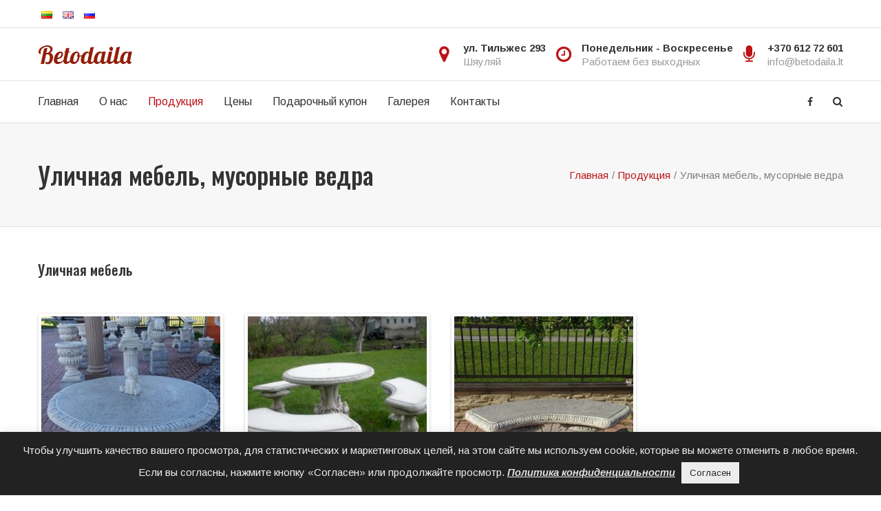

--- FILE ---
content_type: text/html; charset=UTF-8
request_url: https://www.betodaila.lt/ru/produktsiya/ulichnaja-mebel-musornye-vedra/
body_size: 21369
content:
<!DOCTYPE html>
<html lang="ru-RU" prefix="og: http://ogp.me/ns# fb: http://ogp.me/ns/fb#">
<head>
	<meta charset="UTF-8">
	
	<!-- Latest IE rendering engine & Chrome Frame Meta Tags -->
	<!--[if IE]><meta http-equiv='X-UA-Compatible' content='IE=edge,chrome=1'><![endif]-->
	
	<link rel="profile" href="https://gmpg.org/xfn/11">
	<link rel="pingback" href="https://www.betodaila.lt/xmlrpc.php">
	<!--[if lt IE 9]>
	<script src="https://www.betodaila.lt/wp-content/themes/betodaila/js/plugins/html5.js"></script>
	<script src="https://www.betodaila.lt/wp-content/themes/betodaila/js/plugins/respond.min.js"></script>
	<![endif]--> 
	
	<!--[if lte IE 7]><script src="https://www.betodaila.lt/wp-content/themes/betodaila/js/plugins/icons-lte-ie7.js"></script><![endif]-->
	
	<title>Уличная мебель, мусорные ведра &#8212; Betodaila</title>
<meta name='robots' content='max-image-preview:large' />
<link rel="alternate" href="https://www.betodaila.lt/produkcija/lauko-baldai-siuksliadezes/" hreflang="lt" />
<link rel="alternate" href="https://www.betodaila.lt/en/production/outdoor-furniture-litter-bins/" hreflang="en" />
<link rel="alternate" href="https://www.betodaila.lt/ru/produktsiya/ulichnaja-mebel-musornye-vedra/" hreflang="ru" />
<link rel='dns-prefetch' href='//fonts.googleapis.com' />
<link rel="alternate" type="application/rss+xml" title="Betodaila &raquo; Лента" href="https://www.betodaila.lt/ru/feed/" />
<link rel="alternate" type="application/rss+xml" title="Betodaila &raquo; Лента комментариев" href="https://www.betodaila.lt/ru/comments/feed/" />
<link rel="alternate" title="oEmbed (JSON)" type="application/json+oembed" href="https://www.betodaila.lt/wp-json/oembed/1.0/embed?url=https%3A%2F%2Fwww.betodaila.lt%2Fru%2Fproduktsiya%2Fulichnaja-mebel-musornye-vedra%2F" />
<link rel="alternate" title="oEmbed (XML)" type="text/xml+oembed" href="https://www.betodaila.lt/wp-json/oembed/1.0/embed?url=https%3A%2F%2Fwww.betodaila.lt%2Fru%2Fproduktsiya%2Fulichnaja-mebel-musornye-vedra%2F&#038;format=xml" />
<meta name="viewport" content="width=device-width, initial-scale=1, maximum-scale=1" />
<meta property="og:title" content="Уличная мебель, мусорные ведра" />
<meta property="og:type" content="article" />
<meta property="og:url" content="https://www.betodaila.lt/ru/produktsiya/ulichnaja-mebel-musornye-vedra/" />
<meta property="og:site_name" content="Betodaila" />
<meta property="og:description" content="Производство и продажа бетонных изделий" />
<meta property="og:image" content="https://www.betodaila.lt/wp-content/uploads/2019/04/lauko_baldai.jpg" />
<style id='wp-img-auto-sizes-contain-inline-css' type='text/css'>
img:is([sizes=auto i],[sizes^="auto," i]){contain-intrinsic-size:3000px 1500px}
/*# sourceURL=wp-img-auto-sizes-contain-inline-css */
</style>
<style id='wp-emoji-styles-inline-css' type='text/css'>

	img.wp-smiley, img.emoji {
		display: inline !important;
		border: none !important;
		box-shadow: none !important;
		height: 1em !important;
		width: 1em !important;
		margin: 0 0.07em !important;
		vertical-align: -0.1em !important;
		background: none !important;
		padding: 0 !important;
	}
/*# sourceURL=wp-emoji-styles-inline-css */
</style>
<style id='wp-block-library-inline-css' type='text/css'>
:root{--wp-block-synced-color:#7a00df;--wp-block-synced-color--rgb:122,0,223;--wp-bound-block-color:var(--wp-block-synced-color);--wp-editor-canvas-background:#ddd;--wp-admin-theme-color:#007cba;--wp-admin-theme-color--rgb:0,124,186;--wp-admin-theme-color-darker-10:#006ba1;--wp-admin-theme-color-darker-10--rgb:0,107,160.5;--wp-admin-theme-color-darker-20:#005a87;--wp-admin-theme-color-darker-20--rgb:0,90,135;--wp-admin-border-width-focus:2px}@media (min-resolution:192dpi){:root{--wp-admin-border-width-focus:1.5px}}.wp-element-button{cursor:pointer}:root .has-very-light-gray-background-color{background-color:#eee}:root .has-very-dark-gray-background-color{background-color:#313131}:root .has-very-light-gray-color{color:#eee}:root .has-very-dark-gray-color{color:#313131}:root .has-vivid-green-cyan-to-vivid-cyan-blue-gradient-background{background:linear-gradient(135deg,#00d084,#0693e3)}:root .has-purple-crush-gradient-background{background:linear-gradient(135deg,#34e2e4,#4721fb 50%,#ab1dfe)}:root .has-hazy-dawn-gradient-background{background:linear-gradient(135deg,#faaca8,#dad0ec)}:root .has-subdued-olive-gradient-background{background:linear-gradient(135deg,#fafae1,#67a671)}:root .has-atomic-cream-gradient-background{background:linear-gradient(135deg,#fdd79a,#004a59)}:root .has-nightshade-gradient-background{background:linear-gradient(135deg,#330968,#31cdcf)}:root .has-midnight-gradient-background{background:linear-gradient(135deg,#020381,#2874fc)}:root{--wp--preset--font-size--normal:16px;--wp--preset--font-size--huge:42px}.has-regular-font-size{font-size:1em}.has-larger-font-size{font-size:2.625em}.has-normal-font-size{font-size:var(--wp--preset--font-size--normal)}.has-huge-font-size{font-size:var(--wp--preset--font-size--huge)}.has-text-align-center{text-align:center}.has-text-align-left{text-align:left}.has-text-align-right{text-align:right}.has-fit-text{white-space:nowrap!important}#end-resizable-editor-section{display:none}.aligncenter{clear:both}.items-justified-left{justify-content:flex-start}.items-justified-center{justify-content:center}.items-justified-right{justify-content:flex-end}.items-justified-space-between{justify-content:space-between}.screen-reader-text{border:0;clip-path:inset(50%);height:1px;margin:-1px;overflow:hidden;padding:0;position:absolute;width:1px;word-wrap:normal!important}.screen-reader-text:focus{background-color:#ddd;clip-path:none;color:#444;display:block;font-size:1em;height:auto;left:5px;line-height:normal;padding:15px 23px 14px;text-decoration:none;top:5px;width:auto;z-index:100000}html :where(.has-border-color){border-style:solid}html :where([style*=border-top-color]){border-top-style:solid}html :where([style*=border-right-color]){border-right-style:solid}html :where([style*=border-bottom-color]){border-bottom-style:solid}html :where([style*=border-left-color]){border-left-style:solid}html :where([style*=border-width]){border-style:solid}html :where([style*=border-top-width]){border-top-style:solid}html :where([style*=border-right-width]){border-right-style:solid}html :where([style*=border-bottom-width]){border-bottom-style:solid}html :where([style*=border-left-width]){border-left-style:solid}html :where(img[class*=wp-image-]){height:auto;max-width:100%}:where(figure){margin:0 0 1em}html :where(.is-position-sticky){--wp-admin--admin-bar--position-offset:var(--wp-admin--admin-bar--height,0px)}@media screen and (max-width:600px){html :where(.is-position-sticky){--wp-admin--admin-bar--position-offset:0px}}

/*# sourceURL=wp-block-library-inline-css */
</style><style id='global-styles-inline-css' type='text/css'>
:root{--wp--preset--aspect-ratio--square: 1;--wp--preset--aspect-ratio--4-3: 4/3;--wp--preset--aspect-ratio--3-4: 3/4;--wp--preset--aspect-ratio--3-2: 3/2;--wp--preset--aspect-ratio--2-3: 2/3;--wp--preset--aspect-ratio--16-9: 16/9;--wp--preset--aspect-ratio--9-16: 9/16;--wp--preset--color--black: #000000;--wp--preset--color--cyan-bluish-gray: #abb8c3;--wp--preset--color--white: #ffffff;--wp--preset--color--pale-pink: #f78da7;--wp--preset--color--vivid-red: #cf2e2e;--wp--preset--color--luminous-vivid-orange: #ff6900;--wp--preset--color--luminous-vivid-amber: #fcb900;--wp--preset--color--light-green-cyan: #7bdcb5;--wp--preset--color--vivid-green-cyan: #00d084;--wp--preset--color--pale-cyan-blue: #8ed1fc;--wp--preset--color--vivid-cyan-blue: #0693e3;--wp--preset--color--vivid-purple: #9b51e0;--wp--preset--gradient--vivid-cyan-blue-to-vivid-purple: linear-gradient(135deg,rgb(6,147,227) 0%,rgb(155,81,224) 100%);--wp--preset--gradient--light-green-cyan-to-vivid-green-cyan: linear-gradient(135deg,rgb(122,220,180) 0%,rgb(0,208,130) 100%);--wp--preset--gradient--luminous-vivid-amber-to-luminous-vivid-orange: linear-gradient(135deg,rgb(252,185,0) 0%,rgb(255,105,0) 100%);--wp--preset--gradient--luminous-vivid-orange-to-vivid-red: linear-gradient(135deg,rgb(255,105,0) 0%,rgb(207,46,46) 100%);--wp--preset--gradient--very-light-gray-to-cyan-bluish-gray: linear-gradient(135deg,rgb(238,238,238) 0%,rgb(169,184,195) 100%);--wp--preset--gradient--cool-to-warm-spectrum: linear-gradient(135deg,rgb(74,234,220) 0%,rgb(151,120,209) 20%,rgb(207,42,186) 40%,rgb(238,44,130) 60%,rgb(251,105,98) 80%,rgb(254,248,76) 100%);--wp--preset--gradient--blush-light-purple: linear-gradient(135deg,rgb(255,206,236) 0%,rgb(152,150,240) 100%);--wp--preset--gradient--blush-bordeaux: linear-gradient(135deg,rgb(254,205,165) 0%,rgb(254,45,45) 50%,rgb(107,0,62) 100%);--wp--preset--gradient--luminous-dusk: linear-gradient(135deg,rgb(255,203,112) 0%,rgb(199,81,192) 50%,rgb(65,88,208) 100%);--wp--preset--gradient--pale-ocean: linear-gradient(135deg,rgb(255,245,203) 0%,rgb(182,227,212) 50%,rgb(51,167,181) 100%);--wp--preset--gradient--electric-grass: linear-gradient(135deg,rgb(202,248,128) 0%,rgb(113,206,126) 100%);--wp--preset--gradient--midnight: linear-gradient(135deg,rgb(2,3,129) 0%,rgb(40,116,252) 100%);--wp--preset--font-size--small: 13px;--wp--preset--font-size--medium: 20px;--wp--preset--font-size--large: 36px;--wp--preset--font-size--x-large: 42px;--wp--preset--spacing--20: 0.44rem;--wp--preset--spacing--30: 0.67rem;--wp--preset--spacing--40: 1rem;--wp--preset--spacing--50: 1.5rem;--wp--preset--spacing--60: 2.25rem;--wp--preset--spacing--70: 3.38rem;--wp--preset--spacing--80: 5.06rem;--wp--preset--shadow--natural: 6px 6px 9px rgba(0, 0, 0, 0.2);--wp--preset--shadow--deep: 12px 12px 50px rgba(0, 0, 0, 0.4);--wp--preset--shadow--sharp: 6px 6px 0px rgba(0, 0, 0, 0.2);--wp--preset--shadow--outlined: 6px 6px 0px -3px rgb(255, 255, 255), 6px 6px rgb(0, 0, 0);--wp--preset--shadow--crisp: 6px 6px 0px rgb(0, 0, 0);}:where(.is-layout-flex){gap: 0.5em;}:where(.is-layout-grid){gap: 0.5em;}body .is-layout-flex{display: flex;}.is-layout-flex{flex-wrap: wrap;align-items: center;}.is-layout-flex > :is(*, div){margin: 0;}body .is-layout-grid{display: grid;}.is-layout-grid > :is(*, div){margin: 0;}:where(.wp-block-columns.is-layout-flex){gap: 2em;}:where(.wp-block-columns.is-layout-grid){gap: 2em;}:where(.wp-block-post-template.is-layout-flex){gap: 1.25em;}:where(.wp-block-post-template.is-layout-grid){gap: 1.25em;}.has-black-color{color: var(--wp--preset--color--black) !important;}.has-cyan-bluish-gray-color{color: var(--wp--preset--color--cyan-bluish-gray) !important;}.has-white-color{color: var(--wp--preset--color--white) !important;}.has-pale-pink-color{color: var(--wp--preset--color--pale-pink) !important;}.has-vivid-red-color{color: var(--wp--preset--color--vivid-red) !important;}.has-luminous-vivid-orange-color{color: var(--wp--preset--color--luminous-vivid-orange) !important;}.has-luminous-vivid-amber-color{color: var(--wp--preset--color--luminous-vivid-amber) !important;}.has-light-green-cyan-color{color: var(--wp--preset--color--light-green-cyan) !important;}.has-vivid-green-cyan-color{color: var(--wp--preset--color--vivid-green-cyan) !important;}.has-pale-cyan-blue-color{color: var(--wp--preset--color--pale-cyan-blue) !important;}.has-vivid-cyan-blue-color{color: var(--wp--preset--color--vivid-cyan-blue) !important;}.has-vivid-purple-color{color: var(--wp--preset--color--vivid-purple) !important;}.has-black-background-color{background-color: var(--wp--preset--color--black) !important;}.has-cyan-bluish-gray-background-color{background-color: var(--wp--preset--color--cyan-bluish-gray) !important;}.has-white-background-color{background-color: var(--wp--preset--color--white) !important;}.has-pale-pink-background-color{background-color: var(--wp--preset--color--pale-pink) !important;}.has-vivid-red-background-color{background-color: var(--wp--preset--color--vivid-red) !important;}.has-luminous-vivid-orange-background-color{background-color: var(--wp--preset--color--luminous-vivid-orange) !important;}.has-luminous-vivid-amber-background-color{background-color: var(--wp--preset--color--luminous-vivid-amber) !important;}.has-light-green-cyan-background-color{background-color: var(--wp--preset--color--light-green-cyan) !important;}.has-vivid-green-cyan-background-color{background-color: var(--wp--preset--color--vivid-green-cyan) !important;}.has-pale-cyan-blue-background-color{background-color: var(--wp--preset--color--pale-cyan-blue) !important;}.has-vivid-cyan-blue-background-color{background-color: var(--wp--preset--color--vivid-cyan-blue) !important;}.has-vivid-purple-background-color{background-color: var(--wp--preset--color--vivid-purple) !important;}.has-black-border-color{border-color: var(--wp--preset--color--black) !important;}.has-cyan-bluish-gray-border-color{border-color: var(--wp--preset--color--cyan-bluish-gray) !important;}.has-white-border-color{border-color: var(--wp--preset--color--white) !important;}.has-pale-pink-border-color{border-color: var(--wp--preset--color--pale-pink) !important;}.has-vivid-red-border-color{border-color: var(--wp--preset--color--vivid-red) !important;}.has-luminous-vivid-orange-border-color{border-color: var(--wp--preset--color--luminous-vivid-orange) !important;}.has-luminous-vivid-amber-border-color{border-color: var(--wp--preset--color--luminous-vivid-amber) !important;}.has-light-green-cyan-border-color{border-color: var(--wp--preset--color--light-green-cyan) !important;}.has-vivid-green-cyan-border-color{border-color: var(--wp--preset--color--vivid-green-cyan) !important;}.has-pale-cyan-blue-border-color{border-color: var(--wp--preset--color--pale-cyan-blue) !important;}.has-vivid-cyan-blue-border-color{border-color: var(--wp--preset--color--vivid-cyan-blue) !important;}.has-vivid-purple-border-color{border-color: var(--wp--preset--color--vivid-purple) !important;}.has-vivid-cyan-blue-to-vivid-purple-gradient-background{background: var(--wp--preset--gradient--vivid-cyan-blue-to-vivid-purple) !important;}.has-light-green-cyan-to-vivid-green-cyan-gradient-background{background: var(--wp--preset--gradient--light-green-cyan-to-vivid-green-cyan) !important;}.has-luminous-vivid-amber-to-luminous-vivid-orange-gradient-background{background: var(--wp--preset--gradient--luminous-vivid-amber-to-luminous-vivid-orange) !important;}.has-luminous-vivid-orange-to-vivid-red-gradient-background{background: var(--wp--preset--gradient--luminous-vivid-orange-to-vivid-red) !important;}.has-very-light-gray-to-cyan-bluish-gray-gradient-background{background: var(--wp--preset--gradient--very-light-gray-to-cyan-bluish-gray) !important;}.has-cool-to-warm-spectrum-gradient-background{background: var(--wp--preset--gradient--cool-to-warm-spectrum) !important;}.has-blush-light-purple-gradient-background{background: var(--wp--preset--gradient--blush-light-purple) !important;}.has-blush-bordeaux-gradient-background{background: var(--wp--preset--gradient--blush-bordeaux) !important;}.has-luminous-dusk-gradient-background{background: var(--wp--preset--gradient--luminous-dusk) !important;}.has-pale-ocean-gradient-background{background: var(--wp--preset--gradient--pale-ocean) !important;}.has-electric-grass-gradient-background{background: var(--wp--preset--gradient--electric-grass) !important;}.has-midnight-gradient-background{background: var(--wp--preset--gradient--midnight) !important;}.has-small-font-size{font-size: var(--wp--preset--font-size--small) !important;}.has-medium-font-size{font-size: var(--wp--preset--font-size--medium) !important;}.has-large-font-size{font-size: var(--wp--preset--font-size--large) !important;}.has-x-large-font-size{font-size: var(--wp--preset--font-size--x-large) !important;}
/*# sourceURL=global-styles-inline-css */
</style>

<style id='classic-theme-styles-inline-css' type='text/css'>
/*! This file is auto-generated */
.wp-block-button__link{color:#fff;background-color:#32373c;border-radius:9999px;box-shadow:none;text-decoration:none;padding:calc(.667em + 2px) calc(1.333em + 2px);font-size:1.125em}.wp-block-file__button{background:#32373c;color:#fff;text-decoration:none}
/*# sourceURL=/wp-includes/css/classic-themes.min.css */
</style>
<link rel='stylesheet' id='contact-form-7-css' href='https://www.betodaila.lt/wp-content/plugins/contact-form-7/includes/css/styles.css' type='text/css' media='all' />
<link rel='stylesheet' id='cookie-law-info-css' href='https://www.betodaila.lt/wp-content/plugins/cookie-law-info/legacy/public/css/cookie-law-info-public.css' type='text/css' media='all' />
<link rel='stylesheet' id='cookie-law-info-gdpr-css' href='https://www.betodaila.lt/wp-content/plugins/cookie-law-info/legacy/public/css/cookie-law-info-gdpr.css' type='text/css' media='all' />
<link rel='stylesheet' id='responsive-lightbox-nivo-css' href='https://www.betodaila.lt/wp-content/plugins/responsive-lightbox/assets/nivo/nivo-lightbox.min.css' type='text/css' media='all' />
<link rel='stylesheet' id='responsive-lightbox-nivo-default-css' href='https://www.betodaila.lt/wp-content/plugins/responsive-lightbox/assets/nivo/themes/default/default.css' type='text/css' media='all' />
<link rel='stylesheet' id='rs-plugin-settings-css' href='https://www.betodaila.lt/wp-content/plugins/revslider/public/assets/css/settings.css' type='text/css' media='all' />
<style id='rs-plugin-settings-inline-css' type='text/css'>
#rs-demo-id {}
/*# sourceURL=rs-plugin-settings-inline-css */
</style>
<link rel='stylesheet' id='zozo-child-theme-style-css' href='https://www.betodaila.lt/wp-content/themes/betodaila-child/style.css' type='text/css' media='all' />
<link rel='stylesheet' id='js_composer_front-css' href='https://www.betodaila.lt/wp-content/plugins/js_composer/assets/css/js_composer.min.css' type='text/css' media='all' />
<link rel='stylesheet' id='zozo-main-min-style-css' href='https://www.betodaila.lt/wp-content/themes/betodaila/css/main-min.css' type='text/css' media='all' />
<link rel='stylesheet' id='zozo-theme-style-css' href='https://www.betodaila.lt/wp-content/themes/betodaila/style.css' type='text/css' media='all' />
<link rel='stylesheet' id='zozo-visual-composer-extend-css' href='https://www.betodaila.lt/wp-content/themes/betodaila/css/plugins/visual-composer.css' type='text/css' media='all' />
<link rel='stylesheet' id='zozo-color-scheme-style-css' href='https://www.betodaila.lt/wp-content/themes/betodaila/color-schemes/red.css' type='text/css' media='all' />
<link rel='stylesheet' id='zozo-theme-responsive-style-css' href='https://www.betodaila.lt/wp-content/themes/betodaila/css/responsive.css' type='text/css' media='all' />
<link rel='stylesheet' id='zozo-custom-css-css' href='//www.betodaila.lt/wp-content/uploads/mist/theme_1.css' type='text/css' media='all' />
<link rel='stylesheet' id='jquery-ui-smoothness-css' href='https://www.betodaila.lt/wp-content/plugins/contact-form-7/includes/js/jquery-ui/themes/smoothness/jquery-ui.min.css' type='text/css' media='screen' />
<link rel='stylesheet' id='zozo-shortcodes-css' href='https://www.betodaila.lt/wp-content/plugins/zozothemes-core/shortcodes.css' type='text/css' media='all' />
<link rel='stylesheet' id='bsf-Defaults-css' href='https://www.betodaila.lt/wp-content/uploads/smile_fonts/Defaults/Defaults.css' type='text/css' media='all' />
<link rel='stylesheet' id='bsf-icomoonpack1-css' href='https://www.betodaila.lt/wp-content/uploads/smile_fonts/icomoonpack1/icomoonpack1.css' type='text/css' media='all' />
<link rel='stylesheet' id='bsf-icomoonpack2-css' href='https://www.betodaila.lt/wp-content/uploads/smile_fonts/icomoonpack2/icomoonpack2.css' type='text/css' media='all' />
<link rel='stylesheet' id='bsf-icomoonpack3-css' href='https://www.betodaila.lt/wp-content/uploads/smile_fonts/icomoonpack3/icomoonpack3.css' type='text/css' media='all' />
<link rel='stylesheet' id='google-fonts-zozo_options-css' href='https://fonts.googleapis.com/css?family=Arimo%3A400%2C500%2C600%2C700%2C400italic%2C500italic%2C600italic%2C700italic%7COswald%3A200%2C300%2C400%2C500%2C600%2C700' type='text/css' media='all' />
<script type="text/javascript" id="jquery-core-js-extra">
/* <![CDATA[ */
var zozo_js_vars = {"zozo_template_uri":"https://www.betodaila.lt/wp-content/themes/betodaila","isRTL":"false","isOriginLeft":"true","zozo_sticky_height":"60px","zozo_sticky_height_alt":"60px","zozo_ajax_url":"https://www.betodaila.lt/wp-admin/admin-ajax.php","zozo_CounterYears":"Years","zozo_CounterMonths":"Months","zozo_CounterWeeks":"Weeks","zozo_CounterDays":"Days","zozo_CounterHours":"Hours","zozo_CounterMins":"Mins","zozo_CounterSecs":"Secs","zozo_CounterYear":"Year","zozo_CounterMonth":"Month","zozo_CounterWeek":"Week","zozo_CounterDay":"Day","zozo_CounterHour":"Hour","zozo_CounterMin":"Min","zozo_CounterSec":"Sec"};
//# sourceURL=jquery-core-js-extra
/* ]]> */
</script>
<script type="text/javascript" src="https://www.betodaila.lt/wp-content/plugins/enable-jquery-migrate-helper/js/jquery/jquery-1.12.4-wp.js" id="jquery-core-js"></script>
<script type="text/javascript" src="https://www.betodaila.lt/wp-content/plugins/enable-jquery-migrate-helper/js/jquery-migrate/jquery-migrate-1.4.1-wp.js" id="jquery-migrate-js"></script>
<script type="text/javascript" id="cookie-law-info-js-extra">
/* <![CDATA[ */
var Cli_Data = {"nn_cookie_ids":[],"cookielist":[],"non_necessary_cookies":[],"ccpaEnabled":"","ccpaRegionBased":"","ccpaBarEnabled":"","strictlyEnabled":["necessary","obligatoire"],"ccpaType":"gdpr","js_blocking":"","custom_integration":"","triggerDomRefresh":"","secure_cookies":""};
var cli_cookiebar_settings = {"animate_speed_hide":"500","animate_speed_show":"500","background":"#222222","border":"#b1a6a6c2","border_on":"","button_1_button_colour":"#ededed","button_1_button_hover":"#bebebe","button_1_link_colour":"#222222","button_1_as_button":"1","button_1_new_win":"","button_2_button_colour":"#333","button_2_button_hover":"#292929","button_2_link_colour":"#ededed","button_2_as_button":"","button_2_hidebar":"","button_3_button_colour":"#000","button_3_button_hover":"#000000","button_3_link_colour":"#fff","button_3_as_button":"1","button_3_new_win":"","button_4_button_colour":"#000","button_4_button_hover":"#000000","button_4_link_colour":"#62a329","button_4_as_button":"","button_7_button_colour":"#61a229","button_7_button_hover":"#4e8221","button_7_link_colour":"#fff","button_7_as_button":"1","button_7_new_win":"","font_family":"inherit","header_fix":"","notify_animate_hide":"1","notify_animate_show":"","notify_div_id":"#cookie-law-info-bar","notify_position_horizontal":"right","notify_position_vertical":"bottom","scroll_close":"","scroll_close_reload":"","accept_close_reload":"","reject_close_reload":"","showagain_tab":"","showagain_background":"#fff","showagain_border":"#000","showagain_div_id":"#cookie-law-info-again","showagain_x_position":"100px","text":"#ededed","show_once_yn":"","show_once":"10000","logging_on":"","as_popup":"","popup_overlay":"1","bar_heading_text":"","cookie_bar_as":"banner","popup_showagain_position":"bottom-right","widget_position":"left"};
var log_object = {"ajax_url":"https://www.betodaila.lt/wp-admin/admin-ajax.php"};
//# sourceURL=cookie-law-info-js-extra
/* ]]> */
</script>
<script type="text/javascript" src="https://www.betodaila.lt/wp-content/plugins/cookie-law-info/legacy/public/js/cookie-law-info-public.js" id="cookie-law-info-js"></script>
<script type="text/javascript" id="image-watermark-no-right-click-js-before">
/* <![CDATA[ */
var iwArgsNoRightClick = {"rightclick":"Y","draganddrop":"N"};

//# sourceURL=image-watermark-no-right-click-js-before
/* ]]> */
</script>
<script type="text/javascript" src="https://www.betodaila.lt/wp-content/plugins/image-watermark/js/no-right-click.js" id="image-watermark-no-right-click-js"></script>
<script type="text/javascript" src="https://www.betodaila.lt/wp-content/plugins/responsive-lightbox/assets/infinitescroll/infinite-scroll.pkgd.min.js" id="responsive-lightbox-infinite-scroll-js"></script>
<script type="text/javascript" src="https://www.betodaila.lt/wp-content/plugins/revslider/public/assets/js/jquery.themepunch.tools.min.js" id="tp-tools-js"></script>
<script type="text/javascript" src="https://www.betodaila.lt/wp-content/plugins/revslider/public/assets/js/jquery.themepunch.revolution.min.js" id="revmin-js"></script>
<link rel="https://api.w.org/" href="https://www.betodaila.lt/wp-json/" /><link rel="alternate" title="JSON" type="application/json" href="https://www.betodaila.lt/wp-json/wp/v2/pages/8948" /><link rel="EditURI" type="application/rsd+xml" title="RSD" href="https://www.betodaila.lt/xmlrpc.php?rsd" />
<meta name="generator" content="WordPress 6.9" />
<link rel="canonical" href="https://www.betodaila.lt/ru/produktsiya/ulichnaja-mebel-musornye-vedra/" />
<link rel='shortlink' href='https://www.betodaila.lt/?p=8948' />
<!-- Custom CSS -->
<style type="text/css">.btn, .btn.btn-default {
    color: #fff;
    font-size: 15px;
}

.paslaugos .parallax-header h4 {
    color: #333;
}

.produkcija .wpb_content_element {
    margin-bottom: 0;
}

.portfolio-description .portfolio-desc-title, .portfolio-rating, .portfolio-details, .portfolio-gallery.portfolio-image {
    display: none !important;
}

.footer-copyright-section p {
    font-size: 15px;
    margin: 10px 0 0;
}

/*.nauji .portfolio-mask a:nth-of-type(2), */
.portfolio-mask .portfolio-title p {
    display: none;
}

.portfolio-mask .portfolio-title > h4 {
    margin-bottom: 25px;
}

.counters, .who {
    border-bottom: #333 solid 2px;
}

.btn.btn-primary.pasiulymas:hover {
    background-color: rgba(0, 0, 0, 0.8) !important;
    border-color: rgba(0, 0, 0, 0.8) !important;
    color: #fff !important;
}

.btn.btn-primary.pasiulymas {
    color: #333 !important;
    border: 1px solid rgba(0,0,0,0.2) !important;
    color: #fff !important;
    padding: 9px 30px !important;
    background-color: #bc1417 !important;
}

div.wpcf7-validation-errors, div.wpcf7-mail-sent-ok {
    margin-left: 15px;
}

.partneriai .vc_cta3-actions {
    display: none !important;
}

.wpcf7 textarea, .wpcf7 input {
    color: #333;
}

.vc_col-sm-12.field .wpcf7-textarea {
    margin-bottom: 20px;
}

.pager li > a {
    color: #fff;
}

.nivo-lightbox-theme-default .nivo-lightbox-nav:hover { 
	background-color: initial !important;
}

.nivo-lightbox-theme-default.nivo-lightbox-overlay {
    background: rgba(0,0,0,0.8);
}

.nivo-lightbox-theme-default .nivo-lightbox-close {
    padding: 25px;
    margin-top: 20px;
}
.prekes {
    border-top-width: 1px !important;
    border-right-width: 1px !important;
    border-bottom-width: 1px !important;
    border-left-width: 1px !important;
    border-left-color: #fff !important;
    border-left-style: solid !important;
    border-right-color: #fff !important;
    border-right-style: solid !important;
    border-top-color: #fff !important;
    border-top-style: solid !important;
    border-bottom-color: #fff !important;
    border-bottom-style: solid !important;
    border-radius: 20px !important;
    padding-top: 15px !important;
    padding-left: 0px !important;
    padding-right: 0px !important;
    padding-bottom: 10px !important;
}
.prekes:hover {
    border-top-width: 1px !important;
    border-right-width: 1px !important;
    border-bottom-width: 1px !important;
    border-left-width: 1px !important;
    border-left-color: #bc1417 !important;
    border-left-style: solid !important;
    border-right-color: #bc1417 !important;
    border-right-style: solid !important;
    border-top-color: #bc1417 !important;
    border-top-style: solid !important;
    border-bottom-color: #bc1417 !important;
    border-bottom-style: solid !important;
    border-radius: 20px !important;
    padding-top: 15px !important;
    padding-left: 0px !important;
    padding-right: 0px !important;
    padding-bottom: 10px !important;
}

.prekes img {
    pointer-events: none;
}

ul.sarasas {
    list-style-type: none;
    margin: 12px;
    padding-left: 12px;
    padding-top:; 0px;
}


ul.sarasas li {
    list-style-image:url('/wp-content/uploads/2019/07/icons2-circle.png');
}

.flip-box-wrap .flip-box .flipbox_heading {
    font-size: 15px;
}

.ifb-flip-box-section {
    padding: 10px;
}

.flip-box-wrap .flip-box .flipbox_heading {
    margin: 12px 0;
}

.kuponas p, .wpgdpr {
    padding: 0 0 20px 0;
}

.wpcf7-submit {
    padding: 0.8em 2% !important;
    background: #bc1417 !mportant;
    color: #ffffff !important;
}

.wpcf7-submit:hover {
    opacity: 0.8 !important;
    background: #000000 !important;
}

#zozo-back-to-top {
    position: fixed;
    right: 30px;
    bottom: 20px;
    z-index: 200;
}

.attachment-post-thumbnail {
    display: none;
}

.dropdown-menu {
    padding: 10px 0;
}

.page-title-section .page-title-breadcrumbs .zozo-breadcrumbs {
    font-size: 15px;
}

.header-details-info > span, .header-details-info > span > a {
    font-size: 15px;
}

input, input.form-control, textarea, textarea.form-control, 
.gform_wrapper input[type="text"], .gform_wrapper input[type="url"], 
.gform_wrapper input[type="email"], .gform_wrapper input[type="tel"], 
.gform_wrapper input[type="number"], .gform_wrapper input[type="password"], .gform_wrapper textarea {
    font-size: 15px;
}

.tbl h5 {
    margin-bottom: 0;
}

.tbl .ult_pricing_table .ult_pricing_heading {
    padding: 20px 0 5px;
}

.prekes-group .zozo-vc-row-inner {
    display: flex;
    overflow: hidden;
    flex-flow: row wrap;
}

.footer-backtotop a {
    font-size: 20px;
    height: 40px;
    width: 40px;
    line-height: 40px;
}

.footer-backtotop a:hover {
    color: #FFFFFF;
    background: #333333;
}

.tvoros .ifb-flip-box-section {
    padding: 10px 7px;
}

.header-section .header-top-section.kalbos {
    background-color: #fff;
    border-bottom: 1px solid #e1e1e1;
}

.kalbos .navbar-collapse {
    padding-right: 5px;
    padding-left: 5px;
}

.lang-item a {
    padding-right: 0 !important;
}

.kalbos .top-menu-navigation .navbar-nav > li::after {
    display: none;
}

.kalbos.header-top-section .navbar-nav.zozo-top-left ul > li {
    margin-right: 0;
}

@media only screen and (min-width: 768px) {
    .kalbos .navbar-nav > li > a {
        padding-top: 13px;
        padding-bottom: 13px;
    }
    
    .slide-background .rs-looped.rs-pulse {
        padding: 0 10px !important;
        background: #333 !important;
        opacity: 0.85 !important;
        border-radius: 10px !important;
    }
}

@media only screen and (max-width: 992px) {
    .page-title-section .page-title-captions,
    .page-title-section .page-title-captions h1,
    .page-title-section.page-titlealign-right .page-title-captions,
    .action .vc_cta3-content, .action .vc_cta3-actions {
        text-align: center;
        width: 100%;
    }
    
    .page-title-section .page-title-breadcrumbs,
    .page-title-section.page-titlealign-right .page-title-breadcrumbs {
        transform: none;
        -webkit-transform: none;
        -o-transform: none;
        -moz-transform: none;
        -ms-transform: none;
        text-align: center;
        position: relative;
        left: auto;
        right: auto;
        width: 100%;
        margin: 20px 0 10px;
    }
    
    .header-section .header-main-section .navbar-collapse .zozo-main-bar,
    .header-section .header-main-section .navbar-collapse .zozo-top-right {
        text-align: initial;
        width: initial;
        margin: initial;
    }
    
    .nav > li > a {
    padding: 10px 10px;
    }
    
    .prekes.vc_col-sm-3, .preke .vc_col-sm-3, .gallery-group .vc_col-sm-3 {
        width: 50%;
        float: left !important;
    }
    
    .gallery-group.pirma {
        padding-bottom: 0px !important;
    }
    
    .who .col-sm-6 {
        width: 100%;
    }
    
    .who .vc-zozo-background-wrapper {
        display: none !important;
    }
    
    .zozo-feature-box.feature-box-style.style-overlay-box .grid-box-inner {
        max-width: 270px !important;
    }
    
    .gallery .vc_col-sm-2 {
        width: 25%;
    }
    
    .site-content, .vc-zozo-section {
        padding-top: 50px;
        padding-bottom: 50px;
    }
    
    .gallery-group.antra {
        padding-bottom: 50px !important;
    }
}

@media only screen and (max-width: 767px) {
    .kalbos .collapse {
        display: inline-block;
    }
    
    .kalbos.header-top-section .mobile-menu .navbar-nav.zozo-top-nav li > a {
        background: inherit;
    }
    
    .kalbos.header-top-section .navbar-nav > li {
        margin: 0;
    }
    
    .kalbos .nav > li {
        display: inline-block;
    }
    
    .header-section .kalbos.header-top-section ul > li {
        line-height: 30px;
        height: 26px;
    }
    
    .slide-background .rs-looped.rs-pulse {
        padding: 0 10px !important;
        background: #333 !important;
        opacity: 0.85 !important;
        border-radius: 10px !important;
        font-size: 15px !important;
        letter-spacing: 1 !important;
    }
    
    [id^="slide"] .btn {
        line-height: 18px !important;
        padding: 5px 10px !important;
        font-size: 12px !important;
        letter-spacing: 0 !important;
    }
    
    .slide-background.list2 {
        margin-top: 5px !important;
    }
    
    .slide-background.list3 {
        margin-top: 10px !important;
    }
    
    .slide-background.list4 {
        margin-top: 15px !important;
    }
    
    .slide-background.list5 {
        margin-top: 20px !important;
    }
    
    .list-btn {
        margin-top: 30px !important;
    }
    
    .page-title-section .page-title-captions,
    .page-title-section .page-title-captions h1,
    .page-title-section.page-titlealign-right .page-title-captions {
        font-size: 1.4em !important;
    }
    
    .zozo-feature-box.feature-box-style.style-overlay-box .grid-box-inner {
        max-width: 320px !important;
    }
    
    .action .vc_cta3_content-container h2,
    .action .vc_cta3-actions .vc_general.vc_btn3.vc_btn3-style-transparent,
    .galerija .vc_cta3_content-container h2,
    .galerija .vc_cta3-actions .vc_general.vc_btn3.vc_btn3-style-transparent {
        font-size: 1.9em !important;
        line-height: 45px !important;
    }
    
    .gallery .vc_col-sm-2 {
        width: 33.33333333%;
        float: left !important;
    }
    
    .gallery .vc_grid.vc_row.vc_grid-gutter-10px .vc_grid-item {
        padding-right: 10px;
        padding-bottom: 10px;
    }
    
    .gallery .vc_grid.vc_row .vc_grid-item {
        margin-bottom: 0;
    }
    
    h4.parallax-title {
        font-size: 24px;
    }
    
    .site-content, .vc-zozo-section {
        padding-top: 35px;
        padding-bottom: 35px;
    }
    
    .gallery-group.antra {
        padding-bottom: 35px !important;
    }
    
    .kontaktai .vc_col-sm-4 {
        width: 33.33333333%;
        float: left;
    }
}

@media only screen and (max-width: 640px) {
    .gallery-group .vc_col-sm-3 {
        width: 100%;
    }
    
    .gallery-group.wpb_row .wpb_column.vc_col-sm-3 {
        margin-bottom: 0px !important;
    }
    
    .gallery .vc_col-sm-2 {
        width: 50%;
        float: left !important;
    }
    
    .kontaktai .vc_col-sm-4 {
        width: 100%;
    }
    
    .slide-background {
        margin-left: -10px !important;   
    }
    
    .slide-background .rs-looped.rs-pulse {
        font-size: 14px !important;
    }
}

@media only screen and (max-width: 480px) {
    
    [id^="slide"] .btn {
        line-height: 14px !important;
        padding: 5px 10px !important;
        font-size: 10px !important;
        letter-spacing: 0 !important;
    }
    
    .slide-background .rs-looped.rs-pulse {
        font-size: 10px !important;
        line-height: 15px !important;
        padding: 0 5px !important;
    }
    
    .slide-background.list2, .slide-background.list3,
    .slide-background.list4, .slide-background.list5, .list-btn {
        margin-top: 0 !important;
    }
    
    .rev_slider .hesperiden.tparrows::before {
        font-size: 12px;
        line-height: 24px;
    }
    
    .rev_slider .tparrows::before {
        line-height: 24px;
    }
    
    .rev_slider .hesperiden.tparrows{
        width: 24px;
        height: 24px;
    }
    .rev_slider .tp-leftarrow {
        left: -15px !important;
    }
    
    .rev_slider .tp-rightarrow {
        left: calc(100% + 15px) !important;
    }
    
    .prekes.vc_col-sm-3, .preke .vc_col-sm-3 {
        width: 100%;
        float: left !important;
    }
    
    .page-title-section .page-title-captions,
    .page-title-section .page-title-captions h1,
    .page-title-section.page-titlealign-right .page-title-captions {
        font-size: 1.2em !important;
    }
    .page-title-section .page-title-breadcrumbs .zozo-breadcrumbs {
        font-size: 0.8em !important;
    }
    
    .action .vc_cta3_content-container h2,
    .action .vc_cta3-actions .vc_general.vc_btn3.vc_btn3-style-transparent,
    .galerija .vc_cta3_content-container h2,
    .galerija .vc_cta3-actions .vc_general.vc_btn3.vc_btn3-style-transparent {
        font-size: 1.4em !important;
        line-height: 30px !important;
    }
    
    .action {
        padding: 28px 20px !important;
    }
    
    .galerija {
       padding: 0 !important;
    }
    
    .page-title-section .page-title-wrapper-outer {
        height: initial;
    }
    
    .page-title-section .page-title-breadcrumbs,
    .page-title-section.page-titlealign-right .page-title-breadcrumbs {
        margin: 0 0 10px;
    }
    
    .gallery .vc_col-sm-2 {
        width: 100%;
    }
    
    h4.parallax-title {
        font-size: 20px;
    }
    
    .site-content, .vc-zozo-section {
        padding-top: 25px;
        padding-bottom: 25px;
    }
    
    .gallery-group.antra {
        padding-bottom: 25px !important;
    }
}#main-wrapper #content { padding-top: 40px; padding-bottom: 40px; }
</style>
<style type="text/css">.recentcomments a{display:inline !important;padding:0 !important;margin:0 !important;}</style><meta name="generator" content="Powered by WPBakery Page Builder - drag and drop page builder for WordPress."/>
<!--[if lte IE 9]><link rel="stylesheet" type="text/css" href="https://www.betodaila.lt/wp-content/plugins/js_composer/assets/css/vc_lte_ie9.min.css" media="screen"><![endif]--><meta name="generator" content="Powered by Slider Revolution 5.4.8.3 - responsive, Mobile-Friendly Slider Plugin for WordPress with comfortable drag and drop interface." />
<link rel="icon" href="https://www.betodaila.lt/wp-content/uploads/2020/05/favicon.ico" sizes="32x32" />
<link rel="icon" href="https://www.betodaila.lt/wp-content/uploads/2020/05/favicon.ico" sizes="192x192" />
<link rel="apple-touch-icon" href="https://www.betodaila.lt/wp-content/uploads/2020/05/favicon.ico" />
<meta name="msapplication-TileImage" content="https://www.betodaila.lt/wp-content/uploads/2020/05/favicon.ico" />
<script type="text/javascript">function setREVStartSize(e){									
						try{ e.c=jQuery(e.c);var i=jQuery(window).width(),t=9999,r=0,n=0,l=0,f=0,s=0,h=0;
							if(e.responsiveLevels&&(jQuery.each(e.responsiveLevels,function(e,f){f>i&&(t=r=f,l=e),i>f&&f>r&&(r=f,n=e)}),t>r&&(l=n)),f=e.gridheight[l]||e.gridheight[0]||e.gridheight,s=e.gridwidth[l]||e.gridwidth[0]||e.gridwidth,h=i/s,h=h>1?1:h,f=Math.round(h*f),"fullscreen"==e.sliderLayout){var u=(e.c.width(),jQuery(window).height());if(void 0!=e.fullScreenOffsetContainer){var c=e.fullScreenOffsetContainer.split(",");if (c) jQuery.each(c,function(e,i){u=jQuery(i).length>0?u-jQuery(i).outerHeight(!0):u}),e.fullScreenOffset.split("%").length>1&&void 0!=e.fullScreenOffset&&e.fullScreenOffset.length>0?u-=jQuery(window).height()*parseInt(e.fullScreenOffset,0)/100:void 0!=e.fullScreenOffset&&e.fullScreenOffset.length>0&&(u-=parseInt(e.fullScreenOffset,0))}f=u}else void 0!=e.minHeight&&f<e.minHeight&&(f=e.minHeight);e.c.closest(".rev_slider_wrapper").css({height:f})					
						}catch(d){console.log("Failure at Presize of Slider:"+d)}						
					};</script>
<style type="text/css" data-type="vc_shortcodes-custom-css">.vc_custom_1583764342926{margin-top: 0px !important;margin-bottom: 0px !important;padding-top: 0px !important;padding-bottom: 0px !important;}.vc_custom_1583764687139{margin-top: 0px !important;margin-bottom: 40px !important;padding-top: 0px !important;padding-bottom: 0px !important;}.vc_custom_1583764674278{margin-top: 0px !important;margin-bottom: 0px !important;padding-top: 0px !important;padding-bottom: 0px !important;}.vc_custom_15837890946312{margin-top: 0px !important;margin-bottom: 0px !important;padding-top: 0px !important;padding-bottom: 0px !important;}.vc_custom_15837874963412{margin-top: 0px !important;margin-bottom: 0px !important;padding-top: 0px !important;padding-bottom: 20px !important;}.vc_custom_1584059981497{margin-bottom: 40px !important;}.vc_custom_1583764645516{margin-top: 0px !important;margin-bottom: 0px !important;padding-top: 0px !important;padding-bottom: 0px !important;}.vc_custom_1583914727974{padding-top: 40px !important;padding-bottom: 40px !important;}.vc_custom_1563550144277{margin-top: 15px !important;margin-bottom: 10px !important;}.vc_custom_15635501555891{margin-top: 15px !important;margin-bottom: 10px !important;}.vc_custom_1563550163553{margin-top: 15px !important;margin-bottom: 10px !important;}.vc_custom_1681485613737{margin-top: 0px !important;margin-bottom: 10px !important;}.vc_custom_1681485623756{margin-top: 0px !important;margin-bottom: 10px !important;}.vc_custom_1563443827023{border: 0px initial !important;}.vc_custom_1681485633259{margin-top: 0px !important;margin-bottom: 10px !important;}.vc_custom_1583764472589{margin-top: 0px !important;}.vc_custom_1583787496341{margin-top: 0px !important;margin-bottom: 0px !important;padding-top: 0px !important;padding-bottom: 20px !important;}.vc_custom_1584059989997{margin-bottom: 10px !important;}.vc_custom_1584059989997{margin-bottom: 10px !important;}.vc_custom_1681485682457{margin-top: 0px !important;margin-bottom: 0px !important;}.vc_custom_1584874065148{margin-top: 0px !important;margin-bottom: 0px !important;}.vc_custom_1681485692153{margin-top: 0px !important;margin-bottom: 0px !important;}.vc_custom_1681485700147{margin-top: 0px !important;margin-bottom: 0px !important;}.vc_custom_1584874227856{margin-top: 0px !important;margin-bottom: 0px !important;}.vc_custom_1681485711739{margin-top: 0px !important;margin-bottom: 0px !important;}.vc_custom_1583795908653{margin-top: 0px !important;margin-bottom: 0px !important;}.vc_custom_1583765153716{padding-top: 40px !important;padding-bottom: 40px !important;}</style><noscript><style type="text/css"> .wpb_animate_when_almost_visible { opacity: 1; }</style></noscript><link rel='stylesheet' id='flexslider-css' href='https://www.betodaila.lt/wp-content/plugins/js_composer/assets/lib/bower/flexslider/flexslider.min.css' type='text/css' media='all' />
<link rel='stylesheet' id='animate-css-css' href='https://www.betodaila.lt/wp-content/plugins/js_composer/assets/lib/bower/animate-css/animate.min.css' type='text/css' media='all' />
</head>

<body data-rsssl=1 class="wp-singular page-template-default page page-id-8948 page-child parent-pageid-8832 wp-theme-betodaila wp-child-theme-betodaila-child fullwidth hide-title-bar-no theme-skin-light footer-default header-is-sticky header-mobile-is-sticky no-mobile-slidingbar rev-position-header-below  one-col wpb-js-composer js-comp-ver-5.7 vc_responsive">

<div id="zozo_wrapper" class="wrapper-class">
		
		
		
			<div id="header" class="header-section type-header-11 header-fullwidth-menu header-skin-light header-no-transparent">
						
			
<div id="header-top-bar" class="header-top-section navbar kalbos">				
	<div class="container">

		<div class="navbar-collapse zozo-topnavbar-collapse collapse">
			<!-- ==================== Header Top Bar Left ==================== -->
			<ul class="nav navbar-nav navbar-left zozo-top-left">
				<li><div class="hidden-xs"><div id="top-nav" class="zozo-nav top-menu-navigation"><ul id="top-menu" class="nav navbar-nav navbar-right zozo-top-nav"><li id="menu-item-8998-lt" class="lang-item lang-item-31 lang-item-lt lang-item-first menu-item menu-item-type-custom menu-item-object-custom menu-item-8998-lt"><a title="&lt;img src=&quot;[data-uri]&quot; alt=&quot;Lietuviškai&quot; width=&quot;16&quot; height=&quot;11&quot; style=&quot;width: 16px; height: 11px;&quot; /&gt;" href="https://www.betodaila.lt/produkcija/lauko-baldai-siuksliadezes/" hreflang="lt-LT" lang="lt-LT"><img src="[data-uri]" alt="Lietuviškai" width="16" height="11" style="width: 16px; height: 11px;" /></a></li>
<li id="menu-item-8998-en" class="lang-item lang-item-49 lang-item-en menu-item menu-item-type-custom menu-item-object-custom menu-item-8998-en"><a title="&lt;img src=&quot;[data-uri]&quot; alt=&quot;English&quot; width=&quot;16&quot; height=&quot;11&quot; style=&quot;width: 16px; height: 11px;&quot; /&gt;" href="https://www.betodaila.lt/en/production/outdoor-furniture-litter-bins/" hreflang="en-GB" lang="en-GB"><img src="[data-uri]" alt="English" width="16" height="11" style="width: 16px; height: 11px;" /></a></li>
<li id="menu-item-8998-ru" class="lang-item lang-item-53 lang-item-ru current-lang menu-item menu-item-type-custom menu-item-object-custom menu-item-8998-ru"><a title="&lt;img src=&quot;[data-uri]&quot; alt=&quot;Русский&quot; width=&quot;16&quot; height=&quot;11&quot; style=&quot;width: 16px; height: 11px;&quot; /&gt;" href="https://www.betodaila.lt/ru/produktsiya/ulichnaja-mebel-musornye-vedra/" hreflang="ru-RU" lang="ru-RU"><img src="[data-uri]" alt="Русский" width="16" height="11" style="width: 16px; height: 11px;" /></a></li>
</ul></div></div><div id="mobile-top-menu-wrapper" class="visible-xs mobile-menu"><div id="top-mobile-nav" class="zozo-nav top-menu-navigation"><ul id="top-mobile-menu" class="nav navbar-nav zozo-top-nav"><li class="lang-item lang-item-31 lang-item-lt lang-item-first menu-item menu-item-type-custom menu-item-object-custom menu-item-8998-lt"><a title="&lt;img src=&quot;[data-uri]&quot; alt=&quot;Lietuviškai&quot; width=&quot;16&quot; height=&quot;11&quot; style=&quot;width: 16px; height: 11px;&quot; /&gt;" href="https://www.betodaila.lt/produkcija/lauko-baldai-siuksliadezes/" hreflang="lt-LT" lang="lt-LT"><img src="[data-uri]" alt="Lietuviškai" width="16" height="11" style="width: 16px; height: 11px;" /></a></li>
<li class="lang-item lang-item-49 lang-item-en menu-item menu-item-type-custom menu-item-object-custom menu-item-8998-en"><a title="&lt;img src=&quot;[data-uri]&quot; alt=&quot;English&quot; width=&quot;16&quot; height=&quot;11&quot; style=&quot;width: 16px; height: 11px;&quot; /&gt;" href="https://www.betodaila.lt/en/production/outdoor-furniture-litter-bins/" hreflang="en-GB" lang="en-GB"><img src="[data-uri]" alt="English" width="16" height="11" style="width: 16px; height: 11px;" /></a></li>
<li class="lang-item lang-item-53 lang-item-ru current-lang menu-item menu-item-type-custom menu-item-object-custom menu-item-8998-ru"><a title="&lt;img src=&quot;[data-uri]&quot; alt=&quot;Русский&quot; width=&quot;16&quot; height=&quot;11&quot; style=&quot;width: 16px; height: 11px;&quot; /&gt;" href="https://www.betodaila.lt/ru/produktsiya/ulichnaja-mebel-musornye-vedra/" hreflang="ru-RU" lang="ru-RU"><img src="[data-uri]" alt="Русский" width="16" height="11" style="width: 16px; height: 11px;" /></a></li>
</ul></div></div></li>
			</ul>
		</div>
	</div><!-- .container -->
</div>
	
<div id="header-logo-bar" class="header-logo-section navbar">			
	<div class="container">
				
		<!-- ============ Logo ============ -->
		<div class="navbar-header nav-respons zozo-logo zozo-no-sticky-logo zozo-no-mobile-logo">
			<!-- ==================== Toggle Icon ==================== -->
			<button type="button" aria-expanded="false" class="navbar-toggle collapsed" data-toggle="collapse" data-target=".zozo-topnavbar-collapse">
				<span class="sr-only">Toggle navigation</span>
				<span class="icon-bar"></span>
				<span class="icon-bar"></span>
				<span class="icon-bar"></span>
			</button>
				
			<a href="https://www.betodaila.lt/ru/" class="navbar-brand" title="Betodaila - Производство и продажа бетонных изделий" rel="home">
				<img class="img-responsive zozo-standard-logo" src="https://www.betodaila.lt/wp-content/uploads/2019/05/logo.png" alt="Betodaila" width="137" height="30" />											</a>
		</div>
		
		<div class="navbar-collapse zozo-topnavbar-collapse collapse">
			<!-- ==================== Header Top Bar Right ==================== -->
			<ul class="nav navbar-nav navbar-right zozo-top-right">
								<li class="header-details-box">
					<div class="header-details-icon header-address-icon"><i class="fa fa-map-marker"></i></div>
					<div class="header-details-info header-address"><strong>ул. Тильжес 293</strong><span>Шяуляй</span></div>
				</li>
								
								<li class="header-details-box">
					<div class="header-details-icon header-business-icon"><i class="fa fa-clock-o"></i></div>
					<div class="header-details-info header-business-hours"><strong>Понедельник - Воскресенье</strong><span>Работаем без выходных</span></div>
				</li>
								
								<li class="header-details-box">
					<div class="header-details-icon header-contact-icon"><i class="fa fa-microphone"></i></div>
					<div class="header-details-info header-contact-details">
						<strong><a style="color: #333333;" href="tel:+37061272601">+370 612 72 601</a></strong>
						<span><a href="mailto:info@betodaila.lt">info@betodaila.lt</a></span>
					</div>
				</li>
							</ul>
		</div>
	</div><!-- .container -->
</div>
		
<div id="header-main" class="header-main-section navbar">
	<div class="container">
		<div class="navbar-header nav-respons">
			<!-- ==================== Toggle Icon ==================== -->
			<button type="button" aria-expanded="false" class="navbar-toggle collapsed" data-toggle="collapse" data-target=".zozo-mainnavbar-collapse">
				<span class="sr-only">Toggle navigation</span>
				<span class="icon-bar"></span>
				<span class="icon-bar"></span>
				<span class="icon-bar"></span>
			</button>
		</div>
			
		<div class="navbar-collapse zozo-mainnavbar-collapse collapse zozo-header-main-bar">
			<!-- ==================== Header Left ==================== -->
			<ul class="nav navbar-nav navbar-left zozo-main-bar">
				<li><div class="hidden-xs"><div id="main-nav-container" class="main-nav main-menu-container"><ul id="main-menu" class="nav navbar-nav navbar-main zozo-main-nav"><li id="menu-item-8983" class="menu-item menu-item-type-post_type menu-item-object-page menu-item-home menu-item-8983"><a title="Главная" href="https://www.betodaila.lt/ru/">Главная</a></li>
<li id="menu-item-8985" class="menu-item menu-item-type-post_type menu-item-object-page menu-item-8985"><a title="О нас" href="https://www.betodaila.lt/ru/o-nas/">О нас</a></li>
<li id="menu-item-8989" class="menu-item menu-item-type-post_type menu-item-object-page current-page-ancestor current-menu-ancestor current-menu-parent current-page-parent current_page_parent current_page_ancestor menu-item-has-children menu-item-8989 dropdown"><a title="Продукция" href="https://www.betodaila.lt/ru/produktsiya/" class="dropdown-toggle">Продукция <span class="caret"></span></a>
<ul role="menu" class=" dropdown-menu sub-nav">
	<li id="menu-item-8990" class="menu-item menu-item-type-post_type menu-item-object-page menu-item-8990"><a title="Бетонные заборы, заборные блоки" href="https://www.betodaila.lt/ru/produktsiya/betonnye-zabory-zabornye-bloki/">Бетонные заборы, заборные блоки</a></li>
	<li id="menu-item-8991" class="menu-item menu-item-type-post_type menu-item-object-page menu-item-8991"><a title="Заборные колпаки, крышки, подвесные доски" href="https://www.betodaila.lt/ru/produktsiya/zabornye-kolpaki-kryshki-podvesnye-doski/">Заборные колпаки, крышки, подвесные доски</a></li>
	<li id="menu-item-8992" class="menu-item menu-item-type-post_type menu-item-object-page menu-item-8992"><a title="Фонтаны" href="https://www.betodaila.lt/ru/produktsiya/fontany/">Фонтаны</a></li>
	<li id="menu-item-8993" class="menu-item menu-item-type-post_type menu-item-object-page menu-item-8993"><a title="Уличные скульптуры и вазоны" href="https://www.betodaila.lt/ru/produktsiya/ulichnye-skulptury-i-vazony/">Уличные скульптуры и вазоны</a></li>
	<li id="menu-item-8994" class="menu-item menu-item-type-post_type menu-item-object-page current-menu-item page_item page-item-8948 current_page_item menu-item-8994 active"><a title="Уличная мебель, мусорные ведра" href="https://www.betodaila.lt/ru/produktsiya/ulichnaja-mebel-musornye-vedra/">Уличная мебель, мусорные ведра</a></li>
	<li id="menu-item-8995" class="menu-item menu-item-type-post_type menu-item-object-page menu-item-8995"><a title="Колонны, стенды, пьедесталы" href="https://www.betodaila.lt/ru/produktsiya/kolony-stendy-pjedestaly/">Колонны, стенды, пьедесталы</a></li>
	<li id="menu-item-8996" class="menu-item menu-item-type-post_type menu-item-object-page menu-item-8996"><a title="Балконные, лестничные столбики" href="https://www.betodaila.lt/ru/produktsiya/balkonnye-lestnichnye-stolbiki/">Балконные, лестничные столбики</a></li>
	<li id="menu-item-8997" class="menu-item menu-item-type-post_type menu-item-object-page menu-item-8997"><a title="Искусственный камень, декоративные плитки" href="https://www.betodaila.lt/ru/produktsiya/iskusstvennyj-kamen-dekorativnye-plitki/">Искусственный камень, декоративные плитки</a></li>
	<li id="menu-item-9172" class="menu-item menu-item-type-post_type menu-item-object-page menu-item-9172"><a title="Каталог изделий и цены" href="https://www.betodaila.lt/ru/katalog-izdeliy-i-tseny/">Каталог изделий и цены</a></li>
</ul>
</li>
<li id="menu-item-9176" class="menu-item menu-item-type-post_type menu-item-object-page menu-item-9176"><a title="Цены" href="https://www.betodaila.lt/ru/katalog-izdeliy-i-tseny/">Цены</a></li>
<li id="menu-item-8986" class="menu-item menu-item-type-post_type menu-item-object-page menu-item-8986"><a title="Подарочный купон" href="https://www.betodaila.lt/ru/podarochnyj-kupon/">Подарочный купон</a></li>
<li id="menu-item-8982" class="menu-item menu-item-type-post_type menu-item-object-page menu-item-8982"><a title="Галерея" href="https://www.betodaila.lt/ru/galereya/">Галерея</a></li>
<li id="menu-item-8984" class="menu-item menu-item-type-post_type menu-item-object-page menu-item-8984"><a title="Контакты" href="https://www.betodaila.lt/ru/kontakty/">Контакты</a></li>
</ul></div></div><div id="main-mobile-menu-wrapper" class="visible-xs mobile-menu"><div id="main-mobile-nav" class="main-nav main-mobile-nav main-menu-navigation"><ul id="main-mobile-menu" class="nav navbar-nav navbar-main zozo-main-nav"><li class="menu-item menu-item-type-post_type menu-item-object-page menu-item-home menu-item-8983"><a title="Главная" href="https://www.betodaila.lt/ru/">Главная</a></li>
<li class="menu-item menu-item-type-post_type menu-item-object-page menu-item-8985"><a title="О нас" href="https://www.betodaila.lt/ru/o-nas/">О нас</a></li>
<li class="menu-item menu-item-type-post_type menu-item-object-page current-page-ancestor current-menu-ancestor current-menu-parent current-page-parent current_page_parent current_page_ancestor menu-item-has-children menu-item-8989 dropdown  active"><a title="Продукция" href="https://www.betodaila.lt/ru/produktsiya/">Продукция</a><span class="menu-toggler" data-toggle="collapse" data-target=".collapse-8989">
				<i class="fa fa-angle-down"></i>
				</span>
<ul role="menu" class="mobile-sub-menu collapse collapse-8989 ">
	<li class="menu-item menu-item-type-post_type menu-item-object-page menu-item-8990"><a title="Бетонные заборы, заборные блоки" href="https://www.betodaila.lt/ru/produktsiya/betonnye-zabory-zabornye-bloki/">Бетонные заборы, заборные блоки</a></li>
	<li class="menu-item menu-item-type-post_type menu-item-object-page menu-item-8991"><a title="Заборные колпаки, крышки, подвесные доски" href="https://www.betodaila.lt/ru/produktsiya/zabornye-kolpaki-kryshki-podvesnye-doski/">Заборные колпаки, крышки, подвесные доски</a></li>
	<li class="menu-item menu-item-type-post_type menu-item-object-page menu-item-8992"><a title="Фонтаны" href="https://www.betodaila.lt/ru/produktsiya/fontany/">Фонтаны</a></li>
	<li class="menu-item menu-item-type-post_type menu-item-object-page menu-item-8993"><a title="Уличные скульптуры и вазоны" href="https://www.betodaila.lt/ru/produktsiya/ulichnye-skulptury-i-vazony/">Уличные скульптуры и вазоны</a></li>
	<li class="menu-item menu-item-type-post_type menu-item-object-page current-menu-item page_item page-item-8948 current_page_item menu-item-8994 active"><a title="Уличная мебель, мусорные ведра" href="https://www.betodaila.lt/ru/produktsiya/ulichnaja-mebel-musornye-vedra/">Уличная мебель, мусорные ведра</a></li>
	<li class="menu-item menu-item-type-post_type menu-item-object-page menu-item-8995"><a title="Колонны, стенды, пьедесталы" href="https://www.betodaila.lt/ru/produktsiya/kolony-stendy-pjedestaly/">Колонны, стенды, пьедесталы</a></li>
	<li class="menu-item menu-item-type-post_type menu-item-object-page menu-item-8996"><a title="Балконные, лестничные столбики" href="https://www.betodaila.lt/ru/produktsiya/balkonnye-lestnichnye-stolbiki/">Балконные, лестничные столбики</a></li>
	<li class="menu-item menu-item-type-post_type menu-item-object-page menu-item-8997"><a title="Искусственный камень, декоративные плитки" href="https://www.betodaila.lt/ru/produktsiya/iskusstvennyj-kamen-dekorativnye-plitki/">Искусственный камень, декоративные плитки</a></li>
	<li class="menu-item menu-item-type-post_type menu-item-object-page menu-item-9172"><a title="Каталог изделий и цены" href="https://www.betodaila.lt/ru/katalog-izdeliy-i-tseny/">Каталог изделий и цены</a></li>
</ul>
</li>
<li class="menu-item menu-item-type-post_type menu-item-object-page menu-item-9176"><a title="Цены" href="https://www.betodaila.lt/ru/katalog-izdeliy-i-tseny/">Цены</a></li>
<li class="menu-item menu-item-type-post_type menu-item-object-page menu-item-8986"><a title="Подарочный купон" href="https://www.betodaila.lt/ru/podarochnyj-kupon/">Подарочный купон</a></li>
<li class="menu-item menu-item-type-post_type menu-item-object-page menu-item-8982"><a title="Галерея" href="https://www.betodaila.lt/ru/galereya/">Галерея</a></li>
<li class="menu-item menu-item-type-post_type menu-item-object-page menu-item-8984"><a title="Контакты" href="https://www.betodaila.lt/ru/kontakty/">Контакты</a></li>
</ul></div></div></li>
			</ul>
			
			<!-- ==================== Header Right ==================== -->
			<ul class="nav navbar-nav navbar-right zozo-top-right">
								<li class="social-nav"><div id="header-sidebar-social" class="sidebar-social"><ul class="zozo-social-icons soc-icon-transparent"><li class="facebook"><a target="_blank" href="https://www.facebook.com/Betodaila/"><i class="fa fa-facebook"></i></a></li></ul></div></li>
												<li class="extra-nav search-nav">
					<div id="header-main-search" class="header-main-right-search">
						<i class="fa fa-search btn-trigger"></i>
						<form method="get" action="https://www.betodaila.lt/ru/" class="search-form">
    <div class="input-group">
        <input type="text" value="" name="s" class="form-control" placeholder="Поиск" />
        <span class="input-group-btn">
            <button class="btn btn-search" type="submit">Искать</button>
        </span>
    </div>
</form>					</div>
				</li>
								
								
							</ul>
		</div>
	</div><!-- .container -->
</div><!-- .header-main-section -->			
					</div><!-- #header -->
		
	<div id="section-top" class="zozo-top-anchor"></div>
	
		
		
	<div id="main" class="main-section">
	
		<!-- ============ Page Header ============ -->
		
<!-- ============ Page Header ============ -->
<div data-zozo-parallax-position="left top" class="page-title-section page-titletype-default page-titleskin-default page-titlealign-default">
	<div class="page-title-wrapper-outer">

	<!-- ===== Video Background -->
		
	<div class="page-title-wrapper clearfix">
		<div class="container page-title-container">
			<div class="page-title-captions">
									<h1 class="entry-title">Уличная мебель, мусорные ведра</h1>													
							</div>
		
							<div class="page-title-breadcrumbs">
					<div class="zozo-breadcrumbs"><span itemscope itemtype="http://data-vocabulary.org/Breadcrumb"><a itemprop="url" href="https://www.betodaila.lt/ru" ><span itemprop="title">Главная</span></a></span><span class="zozo-breadcrumb-sep">/</span><span itemscope itemtype="http://data-vocabulary.org/Breadcrumb"><a itemprop="url" href="https://www.betodaila.lt/ru/produktsiya/" ><span itemprop="title">Продукция</span></a></span><span class="zozo-breadcrumb-sep">/</span><span class="breadcrumb-leaf">Уличная мебель, мусорные ведра</span></div>				</div>
					</div>
	</div>
	
	</div>
</div>
<!-- ============ Page Header Ends ============ -->
<div class="container">
	<div id="main-wrapper" class="zozo-row row">
		<div id="single-sidebar-container" class="single-sidebar-container main-col-full">
			<div class="zozo-row row">	
				<div id="primary" class="content-area content-col-full">
					<div id="content" class="site-content">
														
								<div id="post-8948" class="post-8948 page type-page status-publish has-post-thumbnail hentry">								
																		<div class="entry-thumbnail">
										<img width="650" height="500" src="https://www.betodaila.lt/wp-content/uploads/2019/04/lauko_baldai.jpg" class="attachment-post-thumbnail size-post-thumbnail wp-post-image" alt="" decoding="async" fetchpriority="high" srcset="https://www.betodaila.lt/wp-content/uploads/2019/04/lauko_baldai.jpg 650w, https://www.betodaila.lt/wp-content/uploads/2019/04/lauko_baldai-332x255.jpg 332w" sizes="(max-width: 650px) 100vw, 650px" />									</div>
																		<div class="entry-content">
										<section class="vc_row wpb_row vc_row-fluid vc_custom_1583764342926 vc-zozo-section typo-dark"><div class="zozo-vc-main-row-inner vc-normal-section"><div class="wpb_column vc_main_column vc_column_container vc_col-sm-12 typo-default"><div class="vc_column-inner "><div class="wpb_wrapper">
	<div class="wpb_text_column wpb_content_element  vc_custom_15837874963412" >
		<div class="wpb_wrapper">
			<h5>Уличная мебель</h5>

		</div>
	</div>
<div class="vc_row wpb_row vc_inner vc_row-fluid prekes-group vc_custom_1584059981497"><div class="zozo-vc-row-inner vc-inner-row-section clearfix"><div class="prekes wpb_column vc_column_inner vc_column_container vc_col-sm-3 typo-default"><div class="vc_column-inner vc_custom_1563550144277"><div class="wpb_wrapper"><div class="wpb_gallery wpb_content_element vc_clearfix" ><div class="wpb_wrapper"><div class="wpb_gallery_slides wpb_flexslider flexslider_slide flexslider" data-interval="0" data-flex_fx="slide"><ul class="slides"><li><a class="prettyphoto" href="https://www.betodaila.lt/wp-content/uploads/2019/05/lauko_baldai_2_DSC03026-501x800.jpg" data-rel="prettyPhoto-gallery-0" data-rl_title="" data-rl_caption="" title=""><img decoding="async" class="" src="https://www.betodaila.lt/wp-content/uploads/2019/05/lauko_baldai_2_DSC03026-300x300.jpg" width="300" height="300" alt="" title="" /></a></li><li><a class="prettyphoto" href="https://www.betodaila.lt/wp-content/uploads/2019/05/lauko_baldai_1_DSC03025-1278x800.jpg" data-rel="prettyPhoto-gallery-0" data-rl_title="" data-rl_caption="" title=""><img decoding="async" class="" src="https://www.betodaila.lt/wp-content/uploads/2019/05/lauko_baldai_1_DSC03025-300x300.jpg" width="300" height="300" alt="" title="" /></a></li></ul></div></div></div>
	<div class="wpb_text_column wpb_content_element  vc_custom_1681485613737" >
		<div class="wpb_wrapper">
			<h6 style="text-align: left;"><strong>Стол (уличная мебель) (№ 100)</strong></h6>
<p>Поверхность стола без разноцветной щебени.<br />
Высота: 0,70 м; диаметр: 1 м.</p>
<h6 style="text-align: left;">
270 € (отшлифованный с щебеню)</h6>
<ul class="sarasas">
<li>Доставка по всей Литве</li>
<li>Наша продукция продается в Вильнюсе, Мажейкяе и Шяуляй</li>
</ul>

		</div>
	</div>
</div></div></div><div class="prekes wpb_column vc_column_inner vc_column_container vc_col-sm-3 typo-default"><div class="vc_column-inner vc_custom_15635501555891"><div class="wpb_wrapper"><div class="wpb_gallery wpb_content_element vc_clearfix" ><div class="wpb_wrapper"><div class="wpb_gallery_slides wpb_flexslider flexslider_slide flexslider" data-interval="0" data-flex_fx="slide"><ul class="slides"><li><a class="prettyphoto" href="https://www.betodaila.lt/wp-content/uploads/2019/04/lauko_baldai-600x500.jpg" data-rel="prettyPhoto-gallery-0" data-rl_title="" data-rl_caption="" title=""><img loading="lazy" decoding="async" class="" src="https://www.betodaila.lt/wp-content/uploads/2019/04/lauko_baldai-300x300.jpg" width="300" height="300" alt="lauko_baldai" title="lauko_baldai" /></a></li><li><a class="prettyphoto" href="https://www.betodaila.lt/wp-content/uploads/2019/03/IMG_20200131_124806-600x800.jpg" data-rel="prettyPhoto-gallery-0" data-rl_title="" data-rl_caption="" title=""><img loading="lazy" decoding="async" class="" src="https://www.betodaila.lt/wp-content/uploads/2019/03/IMG_20200131_124806-300x300.jpg" width="300" height="300" alt="IMG_20200131_124806" title="IMG_20200131_124806" /></a></li></ul></div></div></div>
	<div class="wpb_text_column wpb_content_element  vc_custom_1681485623756" >
		<div class="wpb_wrapper">
			<h6 style="text-align: left;"><strong>Стол + скамейки (уличная мебель) (№ 100)</strong></h6>
<p>Поверхность стола и скамеек без разноцветной щебени. Скамейки 3 шт.<br />
Высота стола: 0,70 м; диаметр: 1 м.<br />
Высота скамейки: 0,50 м; диаметр: 0,90 м.</p>
<h6 style="text-align: left;">
780 € (отшлифованный с щебеню)</h6>
<ul class="sarasas">
<li>Доставка по всей Литве</li>
<li>Наша продукция продается в Вильнюсе, Мажейкяе и Шяуляй</li>
</ul>

		</div>
	</div>
</div></div></div><div class="prekes wpb_column vc_column_inner vc_column_container vc_col-sm-3 typo-default"><div class="vc_column-inner vc_custom_1563550163553"><div class="wpb_wrapper"><div class="wpb_gallery wpb_content_element vc_clearfix vc_custom_1563443827023" ><div class="wpb_wrapper"><div class="wpb_gallery_slides wpb_flexslider flexslider_slide flexslider" data-interval="3" data-flex_fx="slide"><ul class="slides"><li><a class="prettyphoto" href="https://www.betodaila.lt/wp-content/uploads/2019/05/lauko_baldai_3_DSC03028-501x800.jpg" data-rel="prettyPhoto-gallery-0" data-rl_title="" data-rl_caption="" title=""><img loading="lazy" decoding="async" class="" src="https://www.betodaila.lt/wp-content/uploads/2019/05/lauko_baldai_3_DSC03028-300x300.jpg" width="300" height="300" alt="" title="" /></a></li></ul></div></div></div>
	<div class="wpb_text_column wpb_content_element  vc_custom_1681485633259" >
		<div class="wpb_wrapper">
			<h6 style="text-align: left;"><strong>Скамейка (уличная мебель) (№ 100)</strong></h6>
<p>Поверхность скамейки без разноцветной щебени.<br />
Высота: 0,50 м; диаметр: 0,90 м.</p>
<h6 style="text-align: left;">
170 € (отшлифованный с щебеню)</h6>
<ul class="sarasas">
<li>Доставка по всей Литве</li>
<li>Наша продукция продается в Вильнюсе, Мажейкяе и Шяуляй</li>
</ul>

		</div>
	</div>
</div></div></div></div></div><div class="vc_row wpb_row vc_inner vc_row-fluid vc_custom_1583764645516"><div class="zozo-vc-row-inner vc-inner-row-section clearfix"><div class="wpb_column vc_column_inner vc_column_container vc_col-sm-12 typo-default"><div class="vc_column-inner "><div class="wpb_wrapper">
	<div class="wpb_text_column wpb_content_element  wpb_animate_when_almost_visible wpb_left-to-right left-to-right vc_custom_1583764472589" >
		<div class="wpb_wrapper">
			<p style="text-align: justify;">Недавно мы начали производить столы и скамейки с разноцветной щебеню, которую мы шлифуем, поэтому поверхность этой уличной мебели состоит из разноцветной щебени.</p>
<p style="text-align: justify;">Уличная мебель – это оригинальный способ создания красивого вида двора, сада или террасы без особых усилий, а при желании можно легко перенести на другое место.</p>
<p style="text-align: justify;">Уличная мебель прочна и долговечна. Поэтому сможете гордиться и любоваться этим не один год.</p>
<ul>
<li>По желанию клиента все эти изделия мы можем производить в нужном клиенту цвете.</li>
<li>Более значительные количества доставляем в кратчайшие сроки и бесплатно.</li>
<li>Торгуем импрегнантом для бетона.</li>
</ul>

		</div>
	</div>
</div></div></div></div></div><div class="vc_separator wpb_content_element vc_separator_align_center vc_sep_width_30 vc_sep_border_width_2 vc_sep_pos_align_left vc_separator_no_text vc_custom_1583914727974  vc_custom_1583914727974" ><span class="vc_sep_holder vc_sep_holder_l"><span  style="border-color:#bc1417;" class="vc_sep_line"></span></span><span class="vc_sep_holder vc_sep_holder_r"><span  style="border-color:#bc1417;" class="vc_sep_line"></span></span>
</div></div></div></div></div></section>	


	<section class="vc_row wpb_row vc_row-fluid vc_custom_1583764687139 vc-zozo-section typo-dark"><div class="zozo-vc-main-row-inner vc-normal-section"><div class="wpb_column vc_main_column vc_column_container vc_col-sm-12 typo-default"><div class="vc_column-inner "><div class="wpb_wrapper">
	<div class="wpb_text_column wpb_content_element  vc_custom_1583787496341" >
		<div class="wpb_wrapper">
			<h5>Мусорные ведра</h5>

		</div>
	</div>
<div class="vc_row wpb_row vc_inner vc_row-fluid prekes-group vc_custom_1584059989997"><div class="zozo-vc-row-inner vc-inner-row-section clearfix"><div class="prekes wpb_column vc_column_inner vc_column_container vc_col-sm-3 typo-default"><div class="vc_column-inner "><div class="wpb_wrapper"><div class="wpb_gallery wpb_content_element vc_clearfix" ><div class="wpb_wrapper"><div class="wpb_gallery_slides wpb_flexslider flexslider_fade flexslider" data-interval="0" data-flex_fx="fade"><ul class="slides"><li><a class="prettyphoto" href="https://www.betodaila.lt/wp-content/uploads/2019/05/siuksliadezes_1_DSC01698.jpg" data-rel="prettyPhoto-gallery-0" data-rl_title="" data-rl_caption="" title=""><img loading="lazy" decoding="async" class="" src="https://www.betodaila.lt/wp-content/uploads/2019/05/siuksliadezes_1_DSC01698-300x300.jpg" width="300" height="300" alt="siuksliadezes_1_DSC01698" title="siuksliadezes_1_DSC01698" /></a></li><li><a class="prettyphoto" href="https://www.betodaila.lt/wp-content/uploads/2019/05/siuksliadezes_2_DSC01771-600x525.jpg" data-rel="prettyPhoto-gallery-0" data-rl_title="" data-rl_caption="" title=""><img loading="lazy" decoding="async" class="" src="https://www.betodaila.lt/wp-content/uploads/2019/05/siuksliadezes_2_DSC01771-300x300.jpg" width="300" height="300" alt="siuksliadezes_2_DSC01771" title="siuksliadezes_2_DSC01771" /></a></li></ul></div></div></div>
	<div class="wpb_text_column wpb_content_element  vc_custom_1681485682457" >
		<div class="wpb_wrapper">
			<h6 style="text-align: left;"><strong>Мусорное ведро (№ 147a)</strong></h6>
<p>Размер: 32x32x45 см; вес: 45 кг.<br />
Примечание: с оцинкованной вставкой.</p>
<h6 style="text-align: left;">65 €</h6>
<ul class="sarasas">
<li>Доставка по всей Литве</li>
<li>Наша продукция продается в Вильнюсе, Мажейкяе и Шяуляй</li>
</ul>

		</div>
	</div>
</div></div></div><div class="prekes wpb_column vc_column_inner vc_column_container vc_col-sm-3 typo-default"><div class="vc_column-inner "><div class="wpb_wrapper"><div class="wpb_gallery wpb_content_element vc_clearfix" ><div class="wpb_wrapper"><div class="wpb_gallery_slides wpb_flexslider flexslider_fade flexslider" data-interval="0" data-flex_fx="fade"><ul class="slides"><li><a class="prettyphoto" href="https://www.betodaila.lt/wp-content/uploads/2020/03/received_575812146437186-600x800.jpeg" data-rel="prettyPhoto-gallery-0" data-rl_title="" data-rl_caption="" title=""><img loading="lazy" decoding="async" class="" src="https://www.betodaila.lt/wp-content/uploads/2020/03/received_575812146437186-300x300.jpeg" width="300" height="300" alt="received_575812146437186" title="received_575812146437186" /></a></li></ul></div></div></div>
	<div class="wpb_text_column wpb_content_element  vc_custom_1584874065148" >
		<div class="wpb_wrapper">
			<h6 style="text-align: left;"><strong>Мусорное ведро (№ 148)</strong></h6>
<p>Размер: 39x39x41 см; вес: 40 кг.<br />
Примечание: с оцинкованной вставкой.</p>
<h6 style="text-align: left;">65 €</h6>
<ul class="sarasas">
<li>Доставка по всей Литве</li>
<li>Наша продукция продается в Вильнюсе, Мажейкяе и Шяуляй</li>
</ul>

		</div>
	</div>
</div></div></div><div class="prekes wpb_column vc_column_inner vc_column_container vc_col-sm-3 typo-default"><div class="vc_column-inner "><div class="wpb_wrapper"><div class="wpb_gallery wpb_content_element vc_clearfix" ><div class="wpb_wrapper"><div class="wpb_gallery_slides wpb_flexslider flexslider_fade flexslider" data-interval="0" data-flex_fx="fade"><ul class="slides"><li><a class="prettyphoto" href="https://www.betodaila.lt/wp-content/uploads/2019/05/siuksliadezes_5_81-625x800.jpg" data-rel="prettyPhoto-gallery-0" data-rl_title="" data-rl_caption="" title=""><img loading="lazy" decoding="async" class="" src="https://www.betodaila.lt/wp-content/uploads/2019/05/siuksliadezes_5_81-300x300.jpg" width="300" height="300" alt="siuksliadezes_5_81" title="siuksliadezes_5_81" /></a></li><li><a class="prettyphoto" href="https://www.betodaila.lt/wp-content/uploads/2019/05/siuksliadezes_6_85-703x800.jpg" data-rel="prettyPhoto-gallery-0" data-rl_title="" data-rl_caption="" title=""><img loading="lazy" decoding="async" class="" src="https://www.betodaila.lt/wp-content/uploads/2019/05/siuksliadezes_6_85-300x300.jpg" width="300" height="300" alt="siuksliadezes_6_85" title="siuksliadezes_6_85" /></a></li></ul></div></div></div>
	<div class="wpb_text_column wpb_content_element  vc_custom_1681485692153" >
		<div class="wpb_wrapper">
			<h6 style="text-align: left;"><strong>Мусорное ведро (№ 147b)</strong></h6>
<p>Размер: 48x48x54 см; вес: 75 кг.<br />
Примечание: с оцинкованной вставкой.</p>
<h6 style="text-align: left;">90 €</h6>
<ul class="sarasas">
<li>Доставка по всей Литве</li>
<li>Наша продукция продается в Вильнюсе, Мажейкяе и Шяуляй</li>
</ul>

		</div>
	</div>
</div></div></div><div class="prekes wpb_column vc_column_inner vc_column_container vc_col-sm-3 typo-default"><div class="vc_column-inner "><div class="wpb_wrapper"><div class="wpb_gallery wpb_content_element vc_clearfix" ><div class="wpb_wrapper"><div class="wpb_gallery_slides wpb_flexslider flexslider_fade flexslider" data-interval="0" data-flex_fx="fade"><ul class="slides"><li><a class="prettyphoto" href="https://www.betodaila.lt/wp-content/uploads/2019/05/siuksliadezes_3_1-600x525.jpg" data-rel="prettyPhoto-gallery-0" data-rl_title="" data-rl_caption="" title=""><img loading="lazy" decoding="async" class="" src="https://www.betodaila.lt/wp-content/uploads/2019/05/siuksliadezes_3_1-300x300.jpg" width="300" height="300" alt="siuksliadezes_3_1" title="siuksliadezes_3_1" /></a></li><li><a class="prettyphoto" href="https://www.betodaila.lt/wp-content/uploads/2019/05/siuksliadezes_7_DSC01756-600x525.jpg" data-rel="prettyPhoto-gallery-0" data-rl_title="" data-rl_caption="" title=""><img loading="lazy" decoding="async" class="" src="https://www.betodaila.lt/wp-content/uploads/2019/05/siuksliadezes_7_DSC01756-300x300.jpg" width="300" height="300" alt="siuksliadezes_7_DSC01756" title="siuksliadezes_7_DSC01756" /></a></li></ul></div></div></div>
	<div class="wpb_text_column wpb_content_element  vc_custom_1681485700147" >
		<div class="wpb_wrapper">
			<h6 style="text-align: left;"><strong>Мусорное ведро (№ 147c)</strong></h6>
<p>Размер: 50x50x65 см; вес: 120 кг.<br />
Примечание: с оцинкованной вставкой.</p>
<h6 style="text-align: left;">120 €</h6>
<ul class="sarasas">
<li>Доставка по всей Литве</li>
<li>Наша продукция продается в Вильнюсе, Мажейкяе и Шяуляй</li>
</ul>

		</div>
	</div>
</div></div></div></div></div><div class="vc_row wpb_row vc_inner vc_row-fluid prekes-group vc_custom_1584059989997"><div class="zozo-vc-row-inner vc-inner-row-section clearfix"><div class="prekes wpb_column vc_column_inner vc_column_container vc_col-sm-3 typo-default"><div class="vc_column-inner "><div class="wpb_wrapper"><div class="wpb_gallery wpb_content_element vc_clearfix" ><div class="wpb_wrapper"><div class="wpb_gallery_slides wpb_flexslider flexslider_fade flexslider" data-interval="0" data-flex_fx="fade"><ul class="slides"><li><a class="prettyphoto" href="https://www.betodaila.lt/wp-content/uploads/2020/03/received_142986460371848-600x800.jpeg" data-rel="prettyPhoto-gallery-0" data-rl_title="" data-rl_caption="" title=""><img loading="lazy" decoding="async" class="" src="https://www.betodaila.lt/wp-content/uploads/2020/03/received_142986460371848-300x300.jpeg" width="300" height="300" alt="received_142986460371848" title="received_142986460371848" /></a></li></ul></div></div></div>
	<div class="wpb_text_column wpb_content_element  vc_custom_1584874227856" >
		<div class="wpb_wrapper">
			<h6 style="text-align: left;"><strong>Мусорное ведро (№ 149)</strong></h6>
<p>Размер: 32x32x31 см; вес: 20 кг.<br />
Примечание: с оцинкованной вставкой.</p>
<h6 style="text-align: left;">45 €</h6>
<ul class="sarasas">
<li>Доставка по всей Литве</li>
<li>Наша продукция продается в Вильнюсе, Мажейкяе и Шяуляй</li>
</ul>

		</div>
	</div>
</div></div></div><div class="prekes wpb_column vc_column_inner vc_column_container vc_col-sm-3 typo-default"><div class="vc_column-inner "><div class="wpb_wrapper"><div class="wpb_gallery wpb_content_element vc_clearfix" ><div class="wpb_wrapper"><div class="wpb_gallery_slides wpb_flexslider flexslider_fade flexslider" data-interval="0" data-flex_fx="fade"><ul class="slides"><li><a class="prettyphoto" href="https://www.betodaila.lt/wp-content/uploads/2020/03/received_213602229954997-600x800.jpeg" data-rel="prettyPhoto-gallery-0" data-rl_title="" data-rl_caption="" title=""><img loading="lazy" decoding="async" class="" src="https://www.betodaila.lt/wp-content/uploads/2020/03/received_213602229954997-300x300.jpeg" width="300" height="300" alt="received_213602229954997" title="received_213602229954997" /></a></li><li><a class="prettyphoto" href="https://www.betodaila.lt/wp-content/uploads/2020/03/received_373731656843637-600x800.jpeg" data-rel="prettyPhoto-gallery-0" data-rl_title="" data-rl_caption="" title=""><img loading="lazy" decoding="async" class="" src="https://www.betodaila.lt/wp-content/uploads/2020/03/received_373731656843637-300x300.jpeg" width="300" height="300" alt="received_373731656843637" title="received_373731656843637" /></a></li></ul></div></div></div>
	<div class="wpb_text_column wpb_content_element  vc_custom_1681485711739" >
		<div class="wpb_wrapper">
			<h6 style="text-align: left;"><strong>Мусорное ведро (№ 150)</strong></h6>
<p>Размер: 43x43x63 см; вес: 50 кг.<br />
Примечание: с оцинкованной вставкой.</p>
<h6 style="text-align: left;">75 €</h6>
<ul class="sarasas">
<li>Доставка по всей Литве</li>
<li>Наша продукция продается в Вильнюсе, Мажейкяе и Шяуляй</li>
</ul>

		</div>
	</div>
</div></div></div></div></div></div></div></div></div></section>	


	<section class="vc_row wpb_row vc_row-fluid vc_custom_1583764674278 vc-zozo-section typo-dark"><div class="zozo-vc-main-row-inner vc-normal-section"><div class="wpb_column vc_main_column vc_column_container vc_col-sm-12 typo-default"><div class="vc_column-inner "><div class="wpb_wrapper">
	<div class="wpb_text_column wpb_content_element  wpb_animate_when_almost_visible wpb_left-to-right left-to-right vc_custom_1583795908653" >
		<div class="wpb_wrapper">
			<ul>
<li>Стандартным цветом изделий является серый цвет.</li>
<li>По желанию клиента все эти изделия мы можем производить в нужном клиенту цвете.</li>
<li>Более значительные количества доставляем в кратчайшие сроки и бесплатно.</li>
<li>Торгуем импрегнантом для бетона.</li>
</ul>

		</div>
	</div>
<div class="vc_separator wpb_content_element vc_separator_align_center vc_sep_width_100 vc_sep_border_width_3 vc_sep_pos_align_center vc_separator_no_text vc_sep_color_grey vc_custom_1583765153716  vc_custom_1583765153716" ><span class="vc_sep_holder vc_sep_holder_l"><span  class="vc_sep_line"></span></span><span class="vc_sep_holder vc_sep_holder_r"><span  class="vc_sep_line"></span></span>
</div></div></div></div></div></section>	


	<section class="vc_row wpb_row vc_row-fluid vc_custom_15837890946312 vc-zozo-section typo-dark"><div class="zozo-vc-main-row-inner vc-normal-section"><div class="wpb_column vc_main_column vc_column_container vc_col-sm-12 typo-default"><div class="vc_column-inner "><div class="wpb_wrapper"><section class="vc_cta3-container" >
	<div class="vc_general vc_cta3 galerija vc_cta3-style-default vc_cta3-shape-square vc_cta3-align-center vc_cta3-color-classic vc_cta3-icon-size-md vc_cta3-actions-right">
						<div class="vc_cta3_content-container">
									<div class="vc_cta3-content">
				<header class="vc_cta3-content-header">
					<h2>Больше примеров вы можете найти в нашей</h2>									</header>
							</div>
						<div class="vc_cta3-actions"><div class="vc_btn3-container vc_btn3-inline" >
	<a class="vc_general vc_btn3 vc_btn3-size-md vc_btn3-shape-rounded vc_btn3-style-transparent vc_btn3-color-inverse" href="/galereya" title="">галерее</a></div>
</div>		</div>
					</div>
</section>

</div></div></div></div></section>
																			</div>									
																	</div>
												</div><!-- #content -->
				</div><!-- #primary -->
				
								
			</div>
		</div><!-- #single-sidebar-container -->

				
	</div><!-- #main-wrapper -->
</div><!-- .container -->
	</div><!-- #main -->
	
		
		
	<div id="footer" class="footer-section footer-style-default footer-skin-light">	
				
		<div id="footer-copyright-container" class="footer-copyright-section">
			<div class="container">
				<div class="zozo-row row">
										
					<div id="copyright-text" class="col-sm-7">
						<p>Все права защищены. Betodaila &copy; 2026. <a style="color: #7f7f7f;" href="/ru/politika-konfidencialnosti">Политика конфиденциальности</a></p>						
												
					</div><!-- #copyright-text -->									
				</div>
								<div id="zozo-back-to-top" class="footer-backtotop text-right">					
					<a href="#zozo_wrapper"><i class="glyphicon glyphicon-arrow-up"></i></a>
				</div><!-- #zozo-back-to-top -->
							</div>
		</div><!-- #footer-copyright-container -->		
	</div><!-- #footer -->
</div>
<script type="speculationrules">
{"prefetch":[{"source":"document","where":{"and":[{"href_matches":"/*"},{"not":{"href_matches":["/wp-*.php","/wp-admin/*","/wp-content/uploads/*","/wp-content/*","/wp-content/plugins/*","/wp-content/themes/betodaila-child/*","/wp-content/themes/betodaila/*","/*\\?(.+)"]}},{"not":{"selector_matches":"a[rel~=\"nofollow\"]"}},{"not":{"selector_matches":".no-prefetch, .no-prefetch a"}}]},"eagerness":"conservative"}]}
</script>
<!--googleoff: all--><div id="cookie-law-info-bar" data-nosnippet="true"><span>Чтобы улучшить качество вашего просмотра, для статистических и маркетинговых целей, на этом сайте мы используем cookie, которые вы можете отменить в любое время.<br />Если вы согласны, нажмите кнопку «Согласен» или продолжайте просмотр. <b><i><a href="/politika-konfidencialnosti/" id="CONSTANT_OPEN_URL" target="_blank" class="cli-plugin-main-link">Политика конфиденциальности</a></i></b> <a role='button' data-cli_action="accept" id="cookie_action_close_header" class="medium cli-plugin-button cli-plugin-main-button cookie_action_close_header cli_action_button wt-cli-accept-btn" style="margin:5px">Согласен</a></span></div><div id="cookie-law-info-again" data-nosnippet="true"><span id="cookie_hdr_showagain">Privacy &amp; Cookies Policy</span></div><div class="cli-modal" data-nosnippet="true" id="cliSettingsPopup" tabindex="-1" role="dialog" aria-labelledby="cliSettingsPopup" aria-hidden="true">
  <div class="cli-modal-dialog" role="document">
	<div class="cli-modal-content cli-bar-popup">
		  <button type="button" class="cli-modal-close" id="cliModalClose">
			<svg class="" viewBox="0 0 24 24"><path d="M19 6.41l-1.41-1.41-5.59 5.59-5.59-5.59-1.41 1.41 5.59 5.59-5.59 5.59 1.41 1.41 5.59-5.59 5.59 5.59 1.41-1.41-5.59-5.59z"></path><path d="M0 0h24v24h-24z" fill="none"></path></svg>
			<span class="wt-cli-sr-only">Close</span>
		  </button>
		  <div class="cli-modal-body">
			<div class="cli-container-fluid cli-tab-container">
	<div class="cli-row">
		<div class="cli-col-12 cli-align-items-stretch cli-px-0">
			<div class="cli-privacy-overview">
				<h4>Privacy Overview</h4>				<div class="cli-privacy-content">
					<div class="cli-privacy-content-text">This website uses cookies to improve your experience while you navigate through the website. Out of these cookies, the cookies that are categorized as necessary are stored on your browser as they are essential for the working of basic functionalities of the website. We also use third-party cookies that help us analyze and understand how you use this website. These cookies will be stored in your browser only with your consent. You also have the option to opt-out of these cookies. But opting out of some of these cookies may have an effect on your browsing experience.</div>
				</div>
				<a class="cli-privacy-readmore" aria-label="Show more" role="button" data-readmore-text="Show more" data-readless-text="Show less"></a>			</div>
		</div>
		<div class="cli-col-12 cli-align-items-stretch cli-px-0 cli-tab-section-container">
												<div class="cli-tab-section">
						<div class="cli-tab-header">
							<a role="button" tabindex="0" class="cli-nav-link cli-settings-mobile" data-target="necessary" data-toggle="cli-toggle-tab">
								Necessary							</a>
															<div class="wt-cli-necessary-checkbox">
									<input type="checkbox" class="cli-user-preference-checkbox"  id="wt-cli-checkbox-necessary" data-id="checkbox-necessary" checked="checked"  />
									<label class="form-check-label" for="wt-cli-checkbox-necessary">Necessary</label>
								</div>
								<span class="cli-necessary-caption">Always Enabled</span>
													</div>
						<div class="cli-tab-content">
							<div class="cli-tab-pane cli-fade" data-id="necessary">
								<div class="wt-cli-cookie-description">
									Necessary cookies are absolutely essential for the website to function properly. This category only includes cookies that ensures basic functionalities and security features of the website. These cookies do not store any personal information.								</div>
							</div>
						</div>
					</div>
																	<div class="cli-tab-section">
						<div class="cli-tab-header">
							<a role="button" tabindex="0" class="cli-nav-link cli-settings-mobile" data-target="non-necessary" data-toggle="cli-toggle-tab">
								Non-necessary							</a>
															<div class="cli-switch">
									<input type="checkbox" id="wt-cli-checkbox-non-necessary" class="cli-user-preference-checkbox"  data-id="checkbox-non-necessary" checked='checked' />
									<label for="wt-cli-checkbox-non-necessary" class="cli-slider" data-cli-enable="Enabled" data-cli-disable="Disabled"><span class="wt-cli-sr-only">Non-necessary</span></label>
								</div>
													</div>
						<div class="cli-tab-content">
							<div class="cli-tab-pane cli-fade" data-id="non-necessary">
								<div class="wt-cli-cookie-description">
									Any cookies that may not be particularly necessary for the website to function and is used specifically to collect user personal data via analytics, ads, other embedded contents are termed as non-necessary cookies. It is mandatory to procure user consent prior to running these cookies on your website.								</div>
							</div>
						</div>
					</div>
										</div>
	</div>
</div>
		  </div>
		  <div class="cli-modal-footer">
			<div class="wt-cli-element cli-container-fluid cli-tab-container">
				<div class="cli-row">
					<div class="cli-col-12 cli-align-items-stretch cli-px-0">
						<div class="cli-tab-footer wt-cli-privacy-overview-actions">
						
															<a id="wt-cli-privacy-save-btn" role="button" tabindex="0" data-cli-action="accept" class="wt-cli-privacy-btn cli_setting_save_button wt-cli-privacy-accept-btn cli-btn">SAVE &amp; ACCEPT</a>
													</div>
						
					</div>
				</div>
			</div>
		</div>
	</div>
  </div>
</div>
<div class="cli-modal-backdrop cli-fade cli-settings-overlay"></div>
<div class="cli-modal-backdrop cli-fade cli-popupbar-overlay"></div>
<!--googleon: all--><script type="text/javascript">
(function() {
				var expirationDate = new Date();
				expirationDate.setTime( expirationDate.getTime() + 31536000 * 1000 );
				document.cookie = "pll_language=ru; expires=" + expirationDate.toUTCString() + "; path=/; secure; SameSite=Lax";
			}());

</script>
<script type="text/javascript" src="https://www.betodaila.lt/wp-content/plugins/contact-form-7/includes/swv/js/index.js" id="swv-js"></script>
<script type="text/javascript" id="contact-form-7-js-extra">
/* <![CDATA[ */
var wpcf7 = {"api":{"root":"https://www.betodaila.lt/wp-json/","namespace":"contact-form-7/v1"}};
//# sourceURL=contact-form-7-js-extra
/* ]]> */
</script>
<script type="text/javascript" src="https://www.betodaila.lt/wp-content/plugins/contact-form-7/includes/js/index.js" id="contact-form-7-js"></script>
<script type="text/javascript" src="https://www.betodaila.lt/wp-content/plugins/responsive-lightbox/assets/nivo/nivo-lightbox.min.js" id="responsive-lightbox-nivo-js"></script>
<script type="text/javascript" src="https://www.betodaila.lt/wp-includes/js/underscore.min.js" id="underscore-js"></script>
<script type="text/javascript" id="responsive-lightbox-js-extra">
/* <![CDATA[ */
var rlArgs = {"script":"nivo","selector":"prettyPhoto","customEvents":"ajaxComplete","activeGalleries":"1","effect":"fade","clickOverlayToClose":"1","keyboardNav":"1","errorMessage":"The requested content cannot be loaded. Please try again later.","woocommerce_gallery":"0","ajaxurl":"https://www.betodaila.lt/wp-admin/admin-ajax.php","nonce":"a6d7084acd","preview":"false","postId":"8948"};
//# sourceURL=responsive-lightbox-js-extra
/* ]]> */
</script>
<script type="text/javascript" src="https://www.betodaila.lt/wp-content/plugins/responsive-lightbox/js/front.js" id="responsive-lightbox-js"></script>
<script type="text/javascript" src="https://www.betodaila.lt/wp-content/themes/betodaila/js/theme-min.js" id="zozo-theme-min-js-js"></script>
<script type="text/javascript" src="https://www.betodaila.lt/wp-content/plugins/enable-jquery-migrate-helper/js/jquery-ui/core.min.js" id="jquery-ui-core-js"></script>
<script type="text/javascript" src="https://www.betodaila.lt/wp-content/plugins/enable-jquery-migrate-helper/js/jquery-ui/datepicker.min.js" id="jquery-ui-datepicker-js"></script>
<script type="text/javascript" id="jquery-ui-datepicker-js-after">
/* <![CDATA[ */
jQuery(function(jQuery){jQuery.datepicker.setDefaults({"closeText":"\u0417\u0430\u043a\u0440\u044b\u0442\u044c","currentText":"\u0421\u0435\u0433\u043e\u0434\u043d\u044f","monthNames":["\u042f\u043d\u0432\u0430\u0440\u044c","\u0424\u0435\u0432\u0440\u0430\u043b\u044c","\u041c\u0430\u0440\u0442","\u0410\u043f\u0440\u0435\u043b\u044c","\u041c\u0430\u0439","\u0418\u044e\u043d\u044c","\u0418\u044e\u043b\u044c","\u0410\u0432\u0433\u0443\u0441\u0442","\u0421\u0435\u043d\u0442\u044f\u0431\u0440\u044c","\u041e\u043a\u0442\u044f\u0431\u0440\u044c","\u041d\u043e\u044f\u0431\u0440\u044c","\u0414\u0435\u043a\u0430\u0431\u0440\u044c"],"monthNamesShort":["\u042f\u043d\u0432","\u0424\u0435\u0432","\u041c\u0430\u0440","\u0410\u043f\u0440","\u041c\u0430\u0439","\u0418\u044e\u043d","\u0418\u044e\u043b","\u0410\u0432\u0433","\u0421\u0435\u043d","\u041e\u043a\u0442","\u041d\u043e\u044f","\u0414\u0435\u043a"],"nextText":"\u0414\u0430\u043b\u0435\u0435","prevText":"\u041d\u0430\u0437\u0430\u0434","dayNames":["\u0412\u043e\u0441\u043a\u0440\u0435\u0441\u0435\u043d\u044c\u0435","\u041f\u043e\u043d\u0435\u0434\u0435\u043b\u044c\u043d\u0438\u043a","\u0412\u0442\u043e\u0440\u043d\u0438\u043a","\u0421\u0440\u0435\u0434\u0430","\u0427\u0435\u0442\u0432\u0435\u0440\u0433","\u041f\u044f\u0442\u043d\u0438\u0446\u0430","\u0421\u0443\u0431\u0431\u043e\u0442\u0430"],"dayNamesShort":["\u0412\u0441","\u041f\u043d","\u0412\u0442","\u0421\u0440","\u0427\u0442","\u041f\u0442","\u0421\u0431"],"dayNamesMin":["\u0412\u0441","\u041f\u043d","\u0412\u0442","\u0421\u0440","\u0427\u0442","\u041f\u0442","\u0421\u0431"],"dateFormat":"dd.mm.yy","firstDay":1,"isRTL":false});});
//# sourceURL=jquery-ui-datepicker-js-after
/* ]]> */
</script>
<script type="text/javascript" src="https://www.betodaila.lt/wp-content/plugins/contact-form-7/includes/js/html5-fallback.js" id="contact-form-7-html5-fallback-js"></script>
<script type="text/javascript" src="https://www.google.com/recaptcha/api.js?render=6LdBB-IUAAAAALsDoV7sqwOs3cRBrxwXkXDaDWlL" id="google-recaptcha-js"></script>
<script type="text/javascript" src="https://www.betodaila.lt/wp-includes/js/dist/vendor/wp-polyfill.min.js" id="wp-polyfill-js"></script>
<script type="text/javascript" id="wpcf7-recaptcha-js-extra">
/* <![CDATA[ */
var wpcf7_recaptcha = {"sitekey":"6LdBB-IUAAAAALsDoV7sqwOs3cRBrxwXkXDaDWlL","actions":{"homepage":"homepage","contactform":"contactform"}};
//# sourceURL=wpcf7-recaptcha-js-extra
/* ]]> */
</script>
<script type="text/javascript" src="https://www.betodaila.lt/wp-content/plugins/contact-form-7/modules/recaptcha/index.js" id="wpcf7-recaptcha-js"></script>
<script type="text/javascript" src="https://www.betodaila.lt/wp-content/plugins/js_composer/assets/js/dist/js_composer_front.min.js" id="wpb_composer_front_js-js"></script>
<script type="text/javascript" src="https://www.betodaila.lt/wp-content/plugins/js_composer/assets/lib/bower/flexslider/jquery.flexslider-min.js" id="flexslider-js"></script>
<script type="text/javascript" src="https://www.betodaila.lt/wp-content/plugins/js_composer/assets/lib/waypoints/waypoints.min.js" id="waypoints-js"></script>
<script id="wp-emoji-settings" type="application/json">
{"baseUrl":"https://s.w.org/images/core/emoji/17.0.2/72x72/","ext":".png","svgUrl":"https://s.w.org/images/core/emoji/17.0.2/svg/","svgExt":".svg","source":{"concatemoji":"https://www.betodaila.lt/wp-includes/js/wp-emoji-release.min.js"}}
</script>
<script type="module">
/* <![CDATA[ */
/*! This file is auto-generated */
const a=JSON.parse(document.getElementById("wp-emoji-settings").textContent),o=(window._wpemojiSettings=a,"wpEmojiSettingsSupports"),s=["flag","emoji"];function i(e){try{var t={supportTests:e,timestamp:(new Date).valueOf()};sessionStorage.setItem(o,JSON.stringify(t))}catch(e){}}function c(e,t,n){e.clearRect(0,0,e.canvas.width,e.canvas.height),e.fillText(t,0,0);t=new Uint32Array(e.getImageData(0,0,e.canvas.width,e.canvas.height).data);e.clearRect(0,0,e.canvas.width,e.canvas.height),e.fillText(n,0,0);const a=new Uint32Array(e.getImageData(0,0,e.canvas.width,e.canvas.height).data);return t.every((e,t)=>e===a[t])}function p(e,t){e.clearRect(0,0,e.canvas.width,e.canvas.height),e.fillText(t,0,0);var n=e.getImageData(16,16,1,1);for(let e=0;e<n.data.length;e++)if(0!==n.data[e])return!1;return!0}function u(e,t,n,a){switch(t){case"flag":return n(e,"\ud83c\udff3\ufe0f\u200d\u26a7\ufe0f","\ud83c\udff3\ufe0f\u200b\u26a7\ufe0f")?!1:!n(e,"\ud83c\udde8\ud83c\uddf6","\ud83c\udde8\u200b\ud83c\uddf6")&&!n(e,"\ud83c\udff4\udb40\udc67\udb40\udc62\udb40\udc65\udb40\udc6e\udb40\udc67\udb40\udc7f","\ud83c\udff4\u200b\udb40\udc67\u200b\udb40\udc62\u200b\udb40\udc65\u200b\udb40\udc6e\u200b\udb40\udc67\u200b\udb40\udc7f");case"emoji":return!a(e,"\ud83e\u1fac8")}return!1}function f(e,t,n,a){let r;const o=(r="undefined"!=typeof WorkerGlobalScope&&self instanceof WorkerGlobalScope?new OffscreenCanvas(300,150):document.createElement("canvas")).getContext("2d",{willReadFrequently:!0}),s=(o.textBaseline="top",o.font="600 32px Arial",{});return e.forEach(e=>{s[e]=t(o,e,n,a)}),s}function r(e){var t=document.createElement("script");t.src=e,t.defer=!0,document.head.appendChild(t)}a.supports={everything:!0,everythingExceptFlag:!0},new Promise(t=>{let n=function(){try{var e=JSON.parse(sessionStorage.getItem(o));if("object"==typeof e&&"number"==typeof e.timestamp&&(new Date).valueOf()<e.timestamp+604800&&"object"==typeof e.supportTests)return e.supportTests}catch(e){}return null}();if(!n){if("undefined"!=typeof Worker&&"undefined"!=typeof OffscreenCanvas&&"undefined"!=typeof URL&&URL.createObjectURL&&"undefined"!=typeof Blob)try{var e="postMessage("+f.toString()+"("+[JSON.stringify(s),u.toString(),c.toString(),p.toString()].join(",")+"));",a=new Blob([e],{type:"text/javascript"});const r=new Worker(URL.createObjectURL(a),{name:"wpTestEmojiSupports"});return void(r.onmessage=e=>{i(n=e.data),r.terminate(),t(n)})}catch(e){}i(n=f(s,u,c,p))}t(n)}).then(e=>{for(const n in e)a.supports[n]=e[n],a.supports.everything=a.supports.everything&&a.supports[n],"flag"!==n&&(a.supports.everythingExceptFlag=a.supports.everythingExceptFlag&&a.supports[n]);var t;a.supports.everythingExceptFlag=a.supports.everythingExceptFlag&&!a.supports.flag,a.supports.everything||((t=a.source||{}).concatemoji?r(t.concatemoji):t.wpemoji&&t.twemoji&&(r(t.twemoji),r(t.wpemoji)))});
//# sourceURL=https://www.betodaila.lt/wp-includes/js/wp-emoji-loader.min.js
/* ]]> */
</script>

</body>
</html>

--- FILE ---
content_type: text/html; charset=utf-8
request_url: https://www.google.com/recaptcha/api2/anchor?ar=1&k=6LdBB-IUAAAAALsDoV7sqwOs3cRBrxwXkXDaDWlL&co=aHR0cHM6Ly93d3cuYmV0b2RhaWxhLmx0OjQ0Mw..&hl=en&v=PoyoqOPhxBO7pBk68S4YbpHZ&size=invisible&anchor-ms=20000&execute-ms=30000&cb=33fvilynoaeu
body_size: 48462
content:
<!DOCTYPE HTML><html dir="ltr" lang="en"><head><meta http-equiv="Content-Type" content="text/html; charset=UTF-8">
<meta http-equiv="X-UA-Compatible" content="IE=edge">
<title>reCAPTCHA</title>
<style type="text/css">
/* cyrillic-ext */
@font-face {
  font-family: 'Roboto';
  font-style: normal;
  font-weight: 400;
  font-stretch: 100%;
  src: url(//fonts.gstatic.com/s/roboto/v48/KFO7CnqEu92Fr1ME7kSn66aGLdTylUAMa3GUBHMdazTgWw.woff2) format('woff2');
  unicode-range: U+0460-052F, U+1C80-1C8A, U+20B4, U+2DE0-2DFF, U+A640-A69F, U+FE2E-FE2F;
}
/* cyrillic */
@font-face {
  font-family: 'Roboto';
  font-style: normal;
  font-weight: 400;
  font-stretch: 100%;
  src: url(//fonts.gstatic.com/s/roboto/v48/KFO7CnqEu92Fr1ME7kSn66aGLdTylUAMa3iUBHMdazTgWw.woff2) format('woff2');
  unicode-range: U+0301, U+0400-045F, U+0490-0491, U+04B0-04B1, U+2116;
}
/* greek-ext */
@font-face {
  font-family: 'Roboto';
  font-style: normal;
  font-weight: 400;
  font-stretch: 100%;
  src: url(//fonts.gstatic.com/s/roboto/v48/KFO7CnqEu92Fr1ME7kSn66aGLdTylUAMa3CUBHMdazTgWw.woff2) format('woff2');
  unicode-range: U+1F00-1FFF;
}
/* greek */
@font-face {
  font-family: 'Roboto';
  font-style: normal;
  font-weight: 400;
  font-stretch: 100%;
  src: url(//fonts.gstatic.com/s/roboto/v48/KFO7CnqEu92Fr1ME7kSn66aGLdTylUAMa3-UBHMdazTgWw.woff2) format('woff2');
  unicode-range: U+0370-0377, U+037A-037F, U+0384-038A, U+038C, U+038E-03A1, U+03A3-03FF;
}
/* math */
@font-face {
  font-family: 'Roboto';
  font-style: normal;
  font-weight: 400;
  font-stretch: 100%;
  src: url(//fonts.gstatic.com/s/roboto/v48/KFO7CnqEu92Fr1ME7kSn66aGLdTylUAMawCUBHMdazTgWw.woff2) format('woff2');
  unicode-range: U+0302-0303, U+0305, U+0307-0308, U+0310, U+0312, U+0315, U+031A, U+0326-0327, U+032C, U+032F-0330, U+0332-0333, U+0338, U+033A, U+0346, U+034D, U+0391-03A1, U+03A3-03A9, U+03B1-03C9, U+03D1, U+03D5-03D6, U+03F0-03F1, U+03F4-03F5, U+2016-2017, U+2034-2038, U+203C, U+2040, U+2043, U+2047, U+2050, U+2057, U+205F, U+2070-2071, U+2074-208E, U+2090-209C, U+20D0-20DC, U+20E1, U+20E5-20EF, U+2100-2112, U+2114-2115, U+2117-2121, U+2123-214F, U+2190, U+2192, U+2194-21AE, U+21B0-21E5, U+21F1-21F2, U+21F4-2211, U+2213-2214, U+2216-22FF, U+2308-230B, U+2310, U+2319, U+231C-2321, U+2336-237A, U+237C, U+2395, U+239B-23B7, U+23D0, U+23DC-23E1, U+2474-2475, U+25AF, U+25B3, U+25B7, U+25BD, U+25C1, U+25CA, U+25CC, U+25FB, U+266D-266F, U+27C0-27FF, U+2900-2AFF, U+2B0E-2B11, U+2B30-2B4C, U+2BFE, U+3030, U+FF5B, U+FF5D, U+1D400-1D7FF, U+1EE00-1EEFF;
}
/* symbols */
@font-face {
  font-family: 'Roboto';
  font-style: normal;
  font-weight: 400;
  font-stretch: 100%;
  src: url(//fonts.gstatic.com/s/roboto/v48/KFO7CnqEu92Fr1ME7kSn66aGLdTylUAMaxKUBHMdazTgWw.woff2) format('woff2');
  unicode-range: U+0001-000C, U+000E-001F, U+007F-009F, U+20DD-20E0, U+20E2-20E4, U+2150-218F, U+2190, U+2192, U+2194-2199, U+21AF, U+21E6-21F0, U+21F3, U+2218-2219, U+2299, U+22C4-22C6, U+2300-243F, U+2440-244A, U+2460-24FF, U+25A0-27BF, U+2800-28FF, U+2921-2922, U+2981, U+29BF, U+29EB, U+2B00-2BFF, U+4DC0-4DFF, U+FFF9-FFFB, U+10140-1018E, U+10190-1019C, U+101A0, U+101D0-101FD, U+102E0-102FB, U+10E60-10E7E, U+1D2C0-1D2D3, U+1D2E0-1D37F, U+1F000-1F0FF, U+1F100-1F1AD, U+1F1E6-1F1FF, U+1F30D-1F30F, U+1F315, U+1F31C, U+1F31E, U+1F320-1F32C, U+1F336, U+1F378, U+1F37D, U+1F382, U+1F393-1F39F, U+1F3A7-1F3A8, U+1F3AC-1F3AF, U+1F3C2, U+1F3C4-1F3C6, U+1F3CA-1F3CE, U+1F3D4-1F3E0, U+1F3ED, U+1F3F1-1F3F3, U+1F3F5-1F3F7, U+1F408, U+1F415, U+1F41F, U+1F426, U+1F43F, U+1F441-1F442, U+1F444, U+1F446-1F449, U+1F44C-1F44E, U+1F453, U+1F46A, U+1F47D, U+1F4A3, U+1F4B0, U+1F4B3, U+1F4B9, U+1F4BB, U+1F4BF, U+1F4C8-1F4CB, U+1F4D6, U+1F4DA, U+1F4DF, U+1F4E3-1F4E6, U+1F4EA-1F4ED, U+1F4F7, U+1F4F9-1F4FB, U+1F4FD-1F4FE, U+1F503, U+1F507-1F50B, U+1F50D, U+1F512-1F513, U+1F53E-1F54A, U+1F54F-1F5FA, U+1F610, U+1F650-1F67F, U+1F687, U+1F68D, U+1F691, U+1F694, U+1F698, U+1F6AD, U+1F6B2, U+1F6B9-1F6BA, U+1F6BC, U+1F6C6-1F6CF, U+1F6D3-1F6D7, U+1F6E0-1F6EA, U+1F6F0-1F6F3, U+1F6F7-1F6FC, U+1F700-1F7FF, U+1F800-1F80B, U+1F810-1F847, U+1F850-1F859, U+1F860-1F887, U+1F890-1F8AD, U+1F8B0-1F8BB, U+1F8C0-1F8C1, U+1F900-1F90B, U+1F93B, U+1F946, U+1F984, U+1F996, U+1F9E9, U+1FA00-1FA6F, U+1FA70-1FA7C, U+1FA80-1FA89, U+1FA8F-1FAC6, U+1FACE-1FADC, U+1FADF-1FAE9, U+1FAF0-1FAF8, U+1FB00-1FBFF;
}
/* vietnamese */
@font-face {
  font-family: 'Roboto';
  font-style: normal;
  font-weight: 400;
  font-stretch: 100%;
  src: url(//fonts.gstatic.com/s/roboto/v48/KFO7CnqEu92Fr1ME7kSn66aGLdTylUAMa3OUBHMdazTgWw.woff2) format('woff2');
  unicode-range: U+0102-0103, U+0110-0111, U+0128-0129, U+0168-0169, U+01A0-01A1, U+01AF-01B0, U+0300-0301, U+0303-0304, U+0308-0309, U+0323, U+0329, U+1EA0-1EF9, U+20AB;
}
/* latin-ext */
@font-face {
  font-family: 'Roboto';
  font-style: normal;
  font-weight: 400;
  font-stretch: 100%;
  src: url(//fonts.gstatic.com/s/roboto/v48/KFO7CnqEu92Fr1ME7kSn66aGLdTylUAMa3KUBHMdazTgWw.woff2) format('woff2');
  unicode-range: U+0100-02BA, U+02BD-02C5, U+02C7-02CC, U+02CE-02D7, U+02DD-02FF, U+0304, U+0308, U+0329, U+1D00-1DBF, U+1E00-1E9F, U+1EF2-1EFF, U+2020, U+20A0-20AB, U+20AD-20C0, U+2113, U+2C60-2C7F, U+A720-A7FF;
}
/* latin */
@font-face {
  font-family: 'Roboto';
  font-style: normal;
  font-weight: 400;
  font-stretch: 100%;
  src: url(//fonts.gstatic.com/s/roboto/v48/KFO7CnqEu92Fr1ME7kSn66aGLdTylUAMa3yUBHMdazQ.woff2) format('woff2');
  unicode-range: U+0000-00FF, U+0131, U+0152-0153, U+02BB-02BC, U+02C6, U+02DA, U+02DC, U+0304, U+0308, U+0329, U+2000-206F, U+20AC, U+2122, U+2191, U+2193, U+2212, U+2215, U+FEFF, U+FFFD;
}
/* cyrillic-ext */
@font-face {
  font-family: 'Roboto';
  font-style: normal;
  font-weight: 500;
  font-stretch: 100%;
  src: url(//fonts.gstatic.com/s/roboto/v48/KFO7CnqEu92Fr1ME7kSn66aGLdTylUAMa3GUBHMdazTgWw.woff2) format('woff2');
  unicode-range: U+0460-052F, U+1C80-1C8A, U+20B4, U+2DE0-2DFF, U+A640-A69F, U+FE2E-FE2F;
}
/* cyrillic */
@font-face {
  font-family: 'Roboto';
  font-style: normal;
  font-weight: 500;
  font-stretch: 100%;
  src: url(//fonts.gstatic.com/s/roboto/v48/KFO7CnqEu92Fr1ME7kSn66aGLdTylUAMa3iUBHMdazTgWw.woff2) format('woff2');
  unicode-range: U+0301, U+0400-045F, U+0490-0491, U+04B0-04B1, U+2116;
}
/* greek-ext */
@font-face {
  font-family: 'Roboto';
  font-style: normal;
  font-weight: 500;
  font-stretch: 100%;
  src: url(//fonts.gstatic.com/s/roboto/v48/KFO7CnqEu92Fr1ME7kSn66aGLdTylUAMa3CUBHMdazTgWw.woff2) format('woff2');
  unicode-range: U+1F00-1FFF;
}
/* greek */
@font-face {
  font-family: 'Roboto';
  font-style: normal;
  font-weight: 500;
  font-stretch: 100%;
  src: url(//fonts.gstatic.com/s/roboto/v48/KFO7CnqEu92Fr1ME7kSn66aGLdTylUAMa3-UBHMdazTgWw.woff2) format('woff2');
  unicode-range: U+0370-0377, U+037A-037F, U+0384-038A, U+038C, U+038E-03A1, U+03A3-03FF;
}
/* math */
@font-face {
  font-family: 'Roboto';
  font-style: normal;
  font-weight: 500;
  font-stretch: 100%;
  src: url(//fonts.gstatic.com/s/roboto/v48/KFO7CnqEu92Fr1ME7kSn66aGLdTylUAMawCUBHMdazTgWw.woff2) format('woff2');
  unicode-range: U+0302-0303, U+0305, U+0307-0308, U+0310, U+0312, U+0315, U+031A, U+0326-0327, U+032C, U+032F-0330, U+0332-0333, U+0338, U+033A, U+0346, U+034D, U+0391-03A1, U+03A3-03A9, U+03B1-03C9, U+03D1, U+03D5-03D6, U+03F0-03F1, U+03F4-03F5, U+2016-2017, U+2034-2038, U+203C, U+2040, U+2043, U+2047, U+2050, U+2057, U+205F, U+2070-2071, U+2074-208E, U+2090-209C, U+20D0-20DC, U+20E1, U+20E5-20EF, U+2100-2112, U+2114-2115, U+2117-2121, U+2123-214F, U+2190, U+2192, U+2194-21AE, U+21B0-21E5, U+21F1-21F2, U+21F4-2211, U+2213-2214, U+2216-22FF, U+2308-230B, U+2310, U+2319, U+231C-2321, U+2336-237A, U+237C, U+2395, U+239B-23B7, U+23D0, U+23DC-23E1, U+2474-2475, U+25AF, U+25B3, U+25B7, U+25BD, U+25C1, U+25CA, U+25CC, U+25FB, U+266D-266F, U+27C0-27FF, U+2900-2AFF, U+2B0E-2B11, U+2B30-2B4C, U+2BFE, U+3030, U+FF5B, U+FF5D, U+1D400-1D7FF, U+1EE00-1EEFF;
}
/* symbols */
@font-face {
  font-family: 'Roboto';
  font-style: normal;
  font-weight: 500;
  font-stretch: 100%;
  src: url(//fonts.gstatic.com/s/roboto/v48/KFO7CnqEu92Fr1ME7kSn66aGLdTylUAMaxKUBHMdazTgWw.woff2) format('woff2');
  unicode-range: U+0001-000C, U+000E-001F, U+007F-009F, U+20DD-20E0, U+20E2-20E4, U+2150-218F, U+2190, U+2192, U+2194-2199, U+21AF, U+21E6-21F0, U+21F3, U+2218-2219, U+2299, U+22C4-22C6, U+2300-243F, U+2440-244A, U+2460-24FF, U+25A0-27BF, U+2800-28FF, U+2921-2922, U+2981, U+29BF, U+29EB, U+2B00-2BFF, U+4DC0-4DFF, U+FFF9-FFFB, U+10140-1018E, U+10190-1019C, U+101A0, U+101D0-101FD, U+102E0-102FB, U+10E60-10E7E, U+1D2C0-1D2D3, U+1D2E0-1D37F, U+1F000-1F0FF, U+1F100-1F1AD, U+1F1E6-1F1FF, U+1F30D-1F30F, U+1F315, U+1F31C, U+1F31E, U+1F320-1F32C, U+1F336, U+1F378, U+1F37D, U+1F382, U+1F393-1F39F, U+1F3A7-1F3A8, U+1F3AC-1F3AF, U+1F3C2, U+1F3C4-1F3C6, U+1F3CA-1F3CE, U+1F3D4-1F3E0, U+1F3ED, U+1F3F1-1F3F3, U+1F3F5-1F3F7, U+1F408, U+1F415, U+1F41F, U+1F426, U+1F43F, U+1F441-1F442, U+1F444, U+1F446-1F449, U+1F44C-1F44E, U+1F453, U+1F46A, U+1F47D, U+1F4A3, U+1F4B0, U+1F4B3, U+1F4B9, U+1F4BB, U+1F4BF, U+1F4C8-1F4CB, U+1F4D6, U+1F4DA, U+1F4DF, U+1F4E3-1F4E6, U+1F4EA-1F4ED, U+1F4F7, U+1F4F9-1F4FB, U+1F4FD-1F4FE, U+1F503, U+1F507-1F50B, U+1F50D, U+1F512-1F513, U+1F53E-1F54A, U+1F54F-1F5FA, U+1F610, U+1F650-1F67F, U+1F687, U+1F68D, U+1F691, U+1F694, U+1F698, U+1F6AD, U+1F6B2, U+1F6B9-1F6BA, U+1F6BC, U+1F6C6-1F6CF, U+1F6D3-1F6D7, U+1F6E0-1F6EA, U+1F6F0-1F6F3, U+1F6F7-1F6FC, U+1F700-1F7FF, U+1F800-1F80B, U+1F810-1F847, U+1F850-1F859, U+1F860-1F887, U+1F890-1F8AD, U+1F8B0-1F8BB, U+1F8C0-1F8C1, U+1F900-1F90B, U+1F93B, U+1F946, U+1F984, U+1F996, U+1F9E9, U+1FA00-1FA6F, U+1FA70-1FA7C, U+1FA80-1FA89, U+1FA8F-1FAC6, U+1FACE-1FADC, U+1FADF-1FAE9, U+1FAF0-1FAF8, U+1FB00-1FBFF;
}
/* vietnamese */
@font-face {
  font-family: 'Roboto';
  font-style: normal;
  font-weight: 500;
  font-stretch: 100%;
  src: url(//fonts.gstatic.com/s/roboto/v48/KFO7CnqEu92Fr1ME7kSn66aGLdTylUAMa3OUBHMdazTgWw.woff2) format('woff2');
  unicode-range: U+0102-0103, U+0110-0111, U+0128-0129, U+0168-0169, U+01A0-01A1, U+01AF-01B0, U+0300-0301, U+0303-0304, U+0308-0309, U+0323, U+0329, U+1EA0-1EF9, U+20AB;
}
/* latin-ext */
@font-face {
  font-family: 'Roboto';
  font-style: normal;
  font-weight: 500;
  font-stretch: 100%;
  src: url(//fonts.gstatic.com/s/roboto/v48/KFO7CnqEu92Fr1ME7kSn66aGLdTylUAMa3KUBHMdazTgWw.woff2) format('woff2');
  unicode-range: U+0100-02BA, U+02BD-02C5, U+02C7-02CC, U+02CE-02D7, U+02DD-02FF, U+0304, U+0308, U+0329, U+1D00-1DBF, U+1E00-1E9F, U+1EF2-1EFF, U+2020, U+20A0-20AB, U+20AD-20C0, U+2113, U+2C60-2C7F, U+A720-A7FF;
}
/* latin */
@font-face {
  font-family: 'Roboto';
  font-style: normal;
  font-weight: 500;
  font-stretch: 100%;
  src: url(//fonts.gstatic.com/s/roboto/v48/KFO7CnqEu92Fr1ME7kSn66aGLdTylUAMa3yUBHMdazQ.woff2) format('woff2');
  unicode-range: U+0000-00FF, U+0131, U+0152-0153, U+02BB-02BC, U+02C6, U+02DA, U+02DC, U+0304, U+0308, U+0329, U+2000-206F, U+20AC, U+2122, U+2191, U+2193, U+2212, U+2215, U+FEFF, U+FFFD;
}
/* cyrillic-ext */
@font-face {
  font-family: 'Roboto';
  font-style: normal;
  font-weight: 900;
  font-stretch: 100%;
  src: url(//fonts.gstatic.com/s/roboto/v48/KFO7CnqEu92Fr1ME7kSn66aGLdTylUAMa3GUBHMdazTgWw.woff2) format('woff2');
  unicode-range: U+0460-052F, U+1C80-1C8A, U+20B4, U+2DE0-2DFF, U+A640-A69F, U+FE2E-FE2F;
}
/* cyrillic */
@font-face {
  font-family: 'Roboto';
  font-style: normal;
  font-weight: 900;
  font-stretch: 100%;
  src: url(//fonts.gstatic.com/s/roboto/v48/KFO7CnqEu92Fr1ME7kSn66aGLdTylUAMa3iUBHMdazTgWw.woff2) format('woff2');
  unicode-range: U+0301, U+0400-045F, U+0490-0491, U+04B0-04B1, U+2116;
}
/* greek-ext */
@font-face {
  font-family: 'Roboto';
  font-style: normal;
  font-weight: 900;
  font-stretch: 100%;
  src: url(//fonts.gstatic.com/s/roboto/v48/KFO7CnqEu92Fr1ME7kSn66aGLdTylUAMa3CUBHMdazTgWw.woff2) format('woff2');
  unicode-range: U+1F00-1FFF;
}
/* greek */
@font-face {
  font-family: 'Roboto';
  font-style: normal;
  font-weight: 900;
  font-stretch: 100%;
  src: url(//fonts.gstatic.com/s/roboto/v48/KFO7CnqEu92Fr1ME7kSn66aGLdTylUAMa3-UBHMdazTgWw.woff2) format('woff2');
  unicode-range: U+0370-0377, U+037A-037F, U+0384-038A, U+038C, U+038E-03A1, U+03A3-03FF;
}
/* math */
@font-face {
  font-family: 'Roboto';
  font-style: normal;
  font-weight: 900;
  font-stretch: 100%;
  src: url(//fonts.gstatic.com/s/roboto/v48/KFO7CnqEu92Fr1ME7kSn66aGLdTylUAMawCUBHMdazTgWw.woff2) format('woff2');
  unicode-range: U+0302-0303, U+0305, U+0307-0308, U+0310, U+0312, U+0315, U+031A, U+0326-0327, U+032C, U+032F-0330, U+0332-0333, U+0338, U+033A, U+0346, U+034D, U+0391-03A1, U+03A3-03A9, U+03B1-03C9, U+03D1, U+03D5-03D6, U+03F0-03F1, U+03F4-03F5, U+2016-2017, U+2034-2038, U+203C, U+2040, U+2043, U+2047, U+2050, U+2057, U+205F, U+2070-2071, U+2074-208E, U+2090-209C, U+20D0-20DC, U+20E1, U+20E5-20EF, U+2100-2112, U+2114-2115, U+2117-2121, U+2123-214F, U+2190, U+2192, U+2194-21AE, U+21B0-21E5, U+21F1-21F2, U+21F4-2211, U+2213-2214, U+2216-22FF, U+2308-230B, U+2310, U+2319, U+231C-2321, U+2336-237A, U+237C, U+2395, U+239B-23B7, U+23D0, U+23DC-23E1, U+2474-2475, U+25AF, U+25B3, U+25B7, U+25BD, U+25C1, U+25CA, U+25CC, U+25FB, U+266D-266F, U+27C0-27FF, U+2900-2AFF, U+2B0E-2B11, U+2B30-2B4C, U+2BFE, U+3030, U+FF5B, U+FF5D, U+1D400-1D7FF, U+1EE00-1EEFF;
}
/* symbols */
@font-face {
  font-family: 'Roboto';
  font-style: normal;
  font-weight: 900;
  font-stretch: 100%;
  src: url(//fonts.gstatic.com/s/roboto/v48/KFO7CnqEu92Fr1ME7kSn66aGLdTylUAMaxKUBHMdazTgWw.woff2) format('woff2');
  unicode-range: U+0001-000C, U+000E-001F, U+007F-009F, U+20DD-20E0, U+20E2-20E4, U+2150-218F, U+2190, U+2192, U+2194-2199, U+21AF, U+21E6-21F0, U+21F3, U+2218-2219, U+2299, U+22C4-22C6, U+2300-243F, U+2440-244A, U+2460-24FF, U+25A0-27BF, U+2800-28FF, U+2921-2922, U+2981, U+29BF, U+29EB, U+2B00-2BFF, U+4DC0-4DFF, U+FFF9-FFFB, U+10140-1018E, U+10190-1019C, U+101A0, U+101D0-101FD, U+102E0-102FB, U+10E60-10E7E, U+1D2C0-1D2D3, U+1D2E0-1D37F, U+1F000-1F0FF, U+1F100-1F1AD, U+1F1E6-1F1FF, U+1F30D-1F30F, U+1F315, U+1F31C, U+1F31E, U+1F320-1F32C, U+1F336, U+1F378, U+1F37D, U+1F382, U+1F393-1F39F, U+1F3A7-1F3A8, U+1F3AC-1F3AF, U+1F3C2, U+1F3C4-1F3C6, U+1F3CA-1F3CE, U+1F3D4-1F3E0, U+1F3ED, U+1F3F1-1F3F3, U+1F3F5-1F3F7, U+1F408, U+1F415, U+1F41F, U+1F426, U+1F43F, U+1F441-1F442, U+1F444, U+1F446-1F449, U+1F44C-1F44E, U+1F453, U+1F46A, U+1F47D, U+1F4A3, U+1F4B0, U+1F4B3, U+1F4B9, U+1F4BB, U+1F4BF, U+1F4C8-1F4CB, U+1F4D6, U+1F4DA, U+1F4DF, U+1F4E3-1F4E6, U+1F4EA-1F4ED, U+1F4F7, U+1F4F9-1F4FB, U+1F4FD-1F4FE, U+1F503, U+1F507-1F50B, U+1F50D, U+1F512-1F513, U+1F53E-1F54A, U+1F54F-1F5FA, U+1F610, U+1F650-1F67F, U+1F687, U+1F68D, U+1F691, U+1F694, U+1F698, U+1F6AD, U+1F6B2, U+1F6B9-1F6BA, U+1F6BC, U+1F6C6-1F6CF, U+1F6D3-1F6D7, U+1F6E0-1F6EA, U+1F6F0-1F6F3, U+1F6F7-1F6FC, U+1F700-1F7FF, U+1F800-1F80B, U+1F810-1F847, U+1F850-1F859, U+1F860-1F887, U+1F890-1F8AD, U+1F8B0-1F8BB, U+1F8C0-1F8C1, U+1F900-1F90B, U+1F93B, U+1F946, U+1F984, U+1F996, U+1F9E9, U+1FA00-1FA6F, U+1FA70-1FA7C, U+1FA80-1FA89, U+1FA8F-1FAC6, U+1FACE-1FADC, U+1FADF-1FAE9, U+1FAF0-1FAF8, U+1FB00-1FBFF;
}
/* vietnamese */
@font-face {
  font-family: 'Roboto';
  font-style: normal;
  font-weight: 900;
  font-stretch: 100%;
  src: url(//fonts.gstatic.com/s/roboto/v48/KFO7CnqEu92Fr1ME7kSn66aGLdTylUAMa3OUBHMdazTgWw.woff2) format('woff2');
  unicode-range: U+0102-0103, U+0110-0111, U+0128-0129, U+0168-0169, U+01A0-01A1, U+01AF-01B0, U+0300-0301, U+0303-0304, U+0308-0309, U+0323, U+0329, U+1EA0-1EF9, U+20AB;
}
/* latin-ext */
@font-face {
  font-family: 'Roboto';
  font-style: normal;
  font-weight: 900;
  font-stretch: 100%;
  src: url(//fonts.gstatic.com/s/roboto/v48/KFO7CnqEu92Fr1ME7kSn66aGLdTylUAMa3KUBHMdazTgWw.woff2) format('woff2');
  unicode-range: U+0100-02BA, U+02BD-02C5, U+02C7-02CC, U+02CE-02D7, U+02DD-02FF, U+0304, U+0308, U+0329, U+1D00-1DBF, U+1E00-1E9F, U+1EF2-1EFF, U+2020, U+20A0-20AB, U+20AD-20C0, U+2113, U+2C60-2C7F, U+A720-A7FF;
}
/* latin */
@font-face {
  font-family: 'Roboto';
  font-style: normal;
  font-weight: 900;
  font-stretch: 100%;
  src: url(//fonts.gstatic.com/s/roboto/v48/KFO7CnqEu92Fr1ME7kSn66aGLdTylUAMa3yUBHMdazQ.woff2) format('woff2');
  unicode-range: U+0000-00FF, U+0131, U+0152-0153, U+02BB-02BC, U+02C6, U+02DA, U+02DC, U+0304, U+0308, U+0329, U+2000-206F, U+20AC, U+2122, U+2191, U+2193, U+2212, U+2215, U+FEFF, U+FFFD;
}

</style>
<link rel="stylesheet" type="text/css" href="https://www.gstatic.com/recaptcha/releases/PoyoqOPhxBO7pBk68S4YbpHZ/styles__ltr.css">
<script nonce="V02bTP0iDevwAAPfHIylgA" type="text/javascript">window['__recaptcha_api'] = 'https://www.google.com/recaptcha/api2/';</script>
<script type="text/javascript" src="https://www.gstatic.com/recaptcha/releases/PoyoqOPhxBO7pBk68S4YbpHZ/recaptcha__en.js" nonce="V02bTP0iDevwAAPfHIylgA">
      
    </script></head>
<body><div id="rc-anchor-alert" class="rc-anchor-alert"></div>
<input type="hidden" id="recaptcha-token" value="[base64]">
<script type="text/javascript" nonce="V02bTP0iDevwAAPfHIylgA">
      recaptcha.anchor.Main.init("[\x22ainput\x22,[\x22bgdata\x22,\x22\x22,\[base64]/[base64]/bmV3IFpbdF0obVswXSk6Sz09Mj9uZXcgWlt0XShtWzBdLG1bMV0pOks9PTM/bmV3IFpbdF0obVswXSxtWzFdLG1bMl0pOks9PTQ/[base64]/[base64]/[base64]/[base64]/[base64]/[base64]/[base64]/[base64]/[base64]/[base64]/[base64]/[base64]/[base64]/[base64]\\u003d\\u003d\x22,\[base64]\\u003d\\u003d\x22,\x22R8KHw4hnXjAkwrJJVXc7FcOicmYIwrjDtSBAwrJzR8K3MTMgKcOnw6XDgsOwwqjDnsOdYsOGwo4IeMKLw4/DtsOSwr7DgUkDSQTDoHYbwoHCnWjDuS4nwr8ELsOvwrLDqsOew4fCgMO4FXLDphghw6rDvMOhNcOlw4oTw6rDj07Dgz/DjVfCnEFLa8O4VgvDjQdxw5rDp34iwr5Fw5UuP3/[base64]/DosOCwq3ChMOpFk3CrsKFwoXCkFDDglbDs8OjSTgfWMKZw7hGw4rDolbDtcOeA8KhQQDDtk7DusK2M8O6OlcBw5YdbsOFwqkBFcO1IRY/wovCosOlwqRTwo4qdW7Dq2k8wqrDuMKxwrDDtsKywoVDEAzCnsKcJ0khwo3DgMKhPS8YCMO8wo/Cji/Dp8ObVFMWwqnCssKtK8O0Q3PCqMODw6/DusK/w7XDq1pXw6d2bi5Nw4tAaFc6LUfDlcOlB1nCsEfCoWPDkMOLI2PChcKuCwzChH/CpH9GLMOAwoXCq2DDnWohEUjDrnnDu8K4wr0nCnEIcsOBecKJwpHCtsODHRLDijrDicOyOcOmwoDDjMKXckDDiXDDpgFswqzClsOiBMO+Th54c0TCv8K+NMO/K8KHA1XChcKJJsKIRS/DuQLDk8O/EMKDwoJrwoPCn8Opw7TDojQEIXnDk1Mpwr3ClMKaccK3woLDrQjCtcKzwp7Dk8KpLFTCkcOGKH0jw5k9LGLCs8OBw7PDtcObOk1hw6wWw63DnVFYw5MuenXCizxpw6LDik/DkiDDpcK2TgfDicOBwqjDqsKfw7ImfBQXw6E9F8OuY8OhB17CtMKfwrnCtsOqMsOwwqUpJcOuwp3Cq8KWw7RwBcK7X8KHXSjCpcOXwrEYwqNDwovDuGXCisOMw5XCoRbDscKRwqvDpMKRD8OVUVpEw4vCnR4fYMKQwp/[base64]/DicKOw7Alwq/DknvCjsK8w7HCoX7Do8KTR8Ktw6QjZFjDtMKGTDgHwpNEw7bCqMK2w7/Di8OdQcKHwrUPSgfDgsOTecKCO8OxXsONwo3CoS7CosOCw6HCiUZkEFcMw6Iffz/CusKdOUE6MFd+w4Zhw6rCucO2JBnCjsO3KTzDrMO5wonDgVTCnMKAXMKzIcKdwoF3wqYTwozDqjvCtF/CusKLwqF9Z3xdC8K9wrTDqGrDpcO9KRvDh1cIw4nCoMONwoA0wqrCq8Ohwr3Ckg7CjjA1Z1fCuS1yJMKhasOxw4UKXcOTQMOHDEMrwq/[base64]/DtQnDigzDsxfDj8Kkw7HDphVlwqYGPMOYwpXCjDPCpcOEVcKfw7nDgzpgcEDDs8KGwq3ChktTO1vDtsKJW8K5w7Ntw5rDo8KlWxHCpz/DuxHCh8KiwqHDpnZtDcO6OsOrOMKXwqQOwoDCozrCusOjwpEGJMK3bsKbZ8OOVMOnw6MBw4RowrgoV8OEwrPClsKcw70Bw7PDmcOww6dUwrYfwr0+w4TDvFNSwpwDw6XDqcKyw4HCuzfCrU7CrxbDhEXDs8OIwqXDicKLwpZIfR0jJW5wU1LCqxjDv8OTw4/DpcOZccKxw5t8BB7CkFMqViXDmUlxSMOiKsKsIDDDjmHDlxDDnVbDpBzChsOzNXttw5nDoMOwLEvClMOQbcO1wpRvwrHDqMOCwojCmMOhw4XDt8OYHcKUSljDt8KZTX0Yw6fDhz/DksKiBsK+wq1VwpTCmMO4w5MKwpTCpWA/PcOBw7ExA3Mue109cnYKfsOaw6lLVSzDh3nCnyASO0nCtsOSw4ltSl5RwqEsbHhRLiF8w6RVw7YGwqQVwpPCgynDsl7CnR3CrRXDomxJNgs3UlTCmihQMsO4wrXDq0rCuMKJW8OdAsOyw4LDgMKpMMK/w4BowrDDoQHCgcK0RRw3DRIbwrYYESsow7Y+wqtpU8KNO8ORwo8RNHTCpDvDn3/CosOrw6ZaXhVtwrHDh8KwHMODD8KMwqPCksK/Sn1rBAfCl0HCpcKubcORRsKCKkTCgMK0YsONesK/C8O7w5/DhQ3DsX4mTMO6woXCpzXDjys/wofDrMODw6zCnsKHBHHCscKvwo1+w7fCpsOXw7fDlk/[base64]/DhcKbbDx2XMO7KRMgcsKlw5PDqD5TwoBWdA/[base64]/DuGPCkMO/wrfCrsKTJG1/wpLDncOCwrHCmT8vRMKww6jCvwtUw7vDjMKuw5jDjcORwoLDm8OFKsOlwoXDkmbDr0LDoRoQwolqwonCvnAewpfDkMKvw6bDjgpTMR5WI8ONb8KUSMOKScK2cyQRwpdiw7IFwppFA33DjQ4EMsKLb8K/[base64]/DnsObw4UZXUUPTsKQwqxNb01RITVcEX7DusK1woEfW8Oow5gNZcOHQkbCqEPDkMKJwpDCpENDw5zCrhZ5PcKKw5vDp1whF8OjfmnDqsK/w5jDhcKSbMOfW8O7wrnCmEfDmnpvQjvDm8K+EsOzw6nCqlfDlcKXw7FAw47Cl1/Cu2nCmMOvc8O9w6EmeMOQw7LDisONwoh1wp7DqSzClj9pRBEYOVpAQ8OldHPCjRvDtMOswoDDg8Ohw4sNw7LCrCZ5wrt6wpbDncKDdjcfHcK/VMOGQMOfwp3Di8OAw6nCuXbDlStZF8OxKMKaTMKZH8OTw7LDhlUww63Ci0ZFwoo2w4oIw7DCgsKMwqbDmQzCqkHDuMKYBxfDl3zChcOzFSNdw4dJwoLDtcOxwp1JQA/[base64]/cQ4YwqzDgh4mSXFZbkwQbj7Dhhtrw7wLw5RAcsKow5ZsKMOOV8Kjwpc7w5snZShXw6PDtmRnw4pvM8Kdw5Ugw5rDml7CpDsbeMOpw5ppwrxKWMKqwqHDiHbDhgrDl8Krw4nDmFB0a2xswqjCsBkbwrHCsQ/[base64]/[base64]/fSLDqDITSMKYw5NOaVpIVsO3w6BmBsKsPsOtOFR7FwDCn8K/S8O7QGvCkMOZGQ3CswzCizcEw7XDg2YPR8Oawo3DumYKDi9sw6TDo8OoRVoZE8OvPcKOw6vCim7DscOND8Ouw4Nxw4XCg8Kbw6XDs3jDnV/DmsOsw5fDvk7CvzrDtcKZw4ICw7hhwoxBSQ8Lw4jDg8K7w74FwrTCk8KmasOzwptuHMOCw6YnBWXDql92wqpMw5UCwokLwpHDtMKqOUPCuzrDoDHChmDDtcKnwpHDiMO3H8ONJsOwWFpyw6Zjw5nCinjDm8OGEcOJwr1Qw4jDpTNvMhrDsxHCtmFGw77DnnEUMC/DncK0CxFtw6BTUsODMC3CsSBwBcKcw4pRw67CpsKuMyHCisKgwqxNV8Kef1DDuD4Pwp9DwodYC2tbwq/DnsO+w5k9LH5tMjvCksO+AcK3TMObw4pqKD1awpdGw63CsUUpw7PCt8K2McOeFMKtNMKbaFzCnXZGRnzDrsKIwp9xAMOPw73DtcOvckPDii7DgcOUUsKTwp5Rw4LCjsKGw5vDgMKIdMOew7PCjFIYV8KNwqzCnMOMAQ/DnlQrM8OfJ2Fyw6jCkcOGQUHCuXwjUsKkwrhNQSNIelfCjsKYw5EFHcOGFVvDrivDq8KZwp5LwpAXw4fDgw/DhxMEwrHClsOuwpRNXcORccKvKXLCscKQPktIwoRGPnEdZ2bCvsKQwpMJalBaMsOuwonDl0/DiMKiw6VlwpNowo7DkMKALnQ7fcOTfUnCkxfCgMKNw6NmaSLCucKjEzXDrsKew6AfwrZWwqRbQFnDrcOSKMK5V8KjO1odwrTDhnpSAzLCr3JOJsKmDT5TwovCt8OsPS3DisODCsKrw5/CnsO+G8OFw7EgwoXDvcKSF8Osw6nDj8KhfMKvfFbCuibDhDZheMOlwqDCvcO7w6xbwoIfNsKUw7NvIjrDtitsGsOXCcOPbz8SwrVne8OsWMKNwonCksKDw4RaVzrClMOTwoTCmVPDji/[base64]/DqMOEwqlKw4RVW8KQw7B5SiArRsK/I2FQKcK3wqlLw7nCuRTDnlbDiH/Dp8OywpbCrErDu8K8wrjDuD3DqMO8w7zCoSU2w6Erw75fw6cRfFAlMsKLw7EDwrfDlcKkwp/DsMKpbR7DnMKqajMNRsKRWcOyT8Kmw7tKHsOMwrsTCgPDm8K+wrPChUFKwo/DmgzDmwDCvxgoPyhHwrfCqUvCrMKFU8O5wrYTAMO0HcOiw4DCvGlNWWE6BcK7w7U4wrliw69Gw4zDgEPCsMOsw64fw63Cnl0Kw6obc8ODIknCv8Ouw6LDhgnDgMKiwqbCtyNawoB6wrI2wrRsw7YcLsOEBGrDtkjCqMOoKn3Cu8Kdw7/Cv8OqPxNIw57DuxhRSwvDhGTDm3oOwqtOwo7Ds8OeBg9AwrIXQsKDBxnDg3lDUcKVwpbDlyXCh8KawplBcw/[base64]/DtsOWVMOgKwbDhMKRw7LDmRxNazQbwo4rOcKCP8KpSAfCqsOMw6vDncOAKsO7MnUjG0Vkwo/CrGc8wpnDolPCvg8swqfCv8OXw6rDshfDo8KGPGMjOcKNw5rDrnFSwonDusO3wpfDiMKiSSjDlzoZMh9GKT/DhEXDim/Cj1sQwpM9w57DkcOyQGgHw4fDvMOUw70dc3zDq8KCfcOrZsOYGcKCwrF1PkI1w7AUw6PDmx7Dt8KGcMKqw5/DusKLw6LDqg9kWUpaw6FjCMKKw4shPCfDkRfCgcKxw5jDs8Kbw57CmsKlGXbDs8KiwpHCuXDCmcOAKljCvcK7wqvDq3TCtwkMw4cdw4jCtcORbXRaNlTCkcOZw6fClsKzVcKmdsO4NcKTeMKFDcOHUAfColICM8KsworDoMKPwr/Ch0AbKMK1wrTDs8OjW3s7wpDDjsO7NAPCu2YjehTCrBx5dsOKdR7DjiwJTCLCtcKVRjvCm0QKwrdEFMO8IMKvw7jDl8Otwqprwp3ClGfCv8KTw5HClXwuwrbCnMK5woxfwpJ/BcOcw6oGBMOFal4pwoHCt8Kow51FwqFowp7CnMKhUMOmUMOGIcK8OMKxw7IeFT7Dg0rDr8OCw6E1asOJQ8KVKQzDmcK3wrd2wpPDgD/CoiDDkcKTw5JMwrVWWcKTwprDoMOeAMKjX8O4wq3DlGUfw4NXWC5LwrYswo8PwrA4bSAbwq7ChSsJYcKNwolaw7zDvAvCqhpie2fDoXzClcOVwp4rworCgRDCoMOWwo/CtMO4GgpbwoLCqcOaAMO9w6LChDPChUzDicKjw4nDjsOOBl7Cv23ClnHDucO/OcODRRleax8HwoLCgi1dw7zDkMOPYsOzw6rCrUp+w4hrc8KlwoZQOj5gJSvDoVjCmlhLbMOrw7dec8OnwqgWdB7Dl1Uzw4bDgsKiBsOcCMKnFcK3w4XCjMKdwrgTwq0VPcKsVHbDpxBZw4PDjGzDpxEDwp8lWMO+w4xAw5jDkMO0w71sQR9XwprCqsOaTl/[base64]/CgQjCosKPw7UTw7tMw68MaVXCqQDDlcOew4lQwol5cyoYwpMXK8K/EMOET8Kxw7NMw5rDvHInw4bDucOyQA7CjcO1w7w3w7/DjcK9VMOVA1LDvx7CgTnCvTvDqhbDkVoVwoduwqDCpsOpw5kCw7Yge8OGVDNAw7XDssOow7fDjjFTw74bwp/[base64]/[base64]/[base64]/w4Q/QkPDlsOhBsK5w4rChsKrWcO6WzPDqmvCjCIRwoPCkMOzXAnCpMKDRsODwrx1w6XDtA8+wo94EGUywozDrEzCtcOnIcKFw7/Dv8Oyw4TCmT/DtsODZcK0wqZqwonCjsKKwovCqcOoScO/bkVCEsKuOyjCtR3DhcO0G8OowpPDrMO7A1g9wq7DrsOrwpddw6DCnUDCiMOuw7PDtsKQw4HCrsOww5gRIgtaMCPDh20Ow4Y0wpBzJndyHVzDu8O1w43ClVfCkMOsbCfDhhDDuMOkcMKDUFvDksOfAsK+w79cJHQgEsKBwoMvw4rCgDErwq/ChMKiasKfwq0hwp4VGcOdVB3ClcKHfMKVMD8ywojCp8OqcsKww6knwoYofRZCw7HCvCgDKsKMJcKhKHw7w4Abw7vClsOjB8OWw4FCJcOGKMKZYyd5wpnDmcKnB8KBSsKrVMORVsOJbsKtOX8BOcKawoYCw6rCiMKXw65RKCLCosKJw43CujoNNk0ywo/ClXspw6LCqU3DsMK1wq9FeRzCs8KnJwDCuMOkX1LClCzCm15PLcKlw5PCp8O1wopIcMK3f8K5wolgw4TDnW59YMKSWsOzYFwUwr/DtilTwoMRVcKYesKhRETDihFyIMOGwrDDrz/Cg8OaHsOSf0lqM15lwrBTMj/CtVYXw6nClHrCvw0LHgPDr1PDjMO9woJrw7jDocK4LMKXQiNYbMOAwq81EFjDt8K9KMOSwo7Cgj9IMMOHw7lsY8Kpw4hCdDhqwrh/w6TDjX5FXMOJw7fDscO/dsKTw7R/w5thwqFwwqNZJyU7wrjCpMOsCCbCghgkCMOzDMOTFcKnw7IHARzDmMONw4XCnsK9w6rClQXCtynDpT7DvHPCgijChsOfwqHDs2rDnE9GaMKZwobCjAXCsWXDk1wzw4A+wqXDgMK6w4/DryQCeMOzw6rDl8O/asOlwrrDrsKQw5HDgyxVw6tMwqtuw4pDwqzCthBtw5N7J3PDv8OHUxHDnkrDocO/HMOOw4d3wogeH8OIwozDn8OXJ1fCrTUaNivDgDZdwrxtw4zDkzU5DEDDnmM5JcO+VT1Xw4pINRRywrPDrsOwG0E5wqUJwp9iw7R1McOxXsKEw4LChsKow6zCnMOYw4VWwqfCgj1Nwo/DnAjClcKreDrCpGjDisOLDMOwD34Zw5Ykw5BVY0/Dlxl6wqRIw6InLl5Sa8OkA8OSUsK4EMOmw7pww5bCi8OBNHLCkn5JwogWVcKqw4DDhwFNfkfDhzPDl2pVw7LCtzYtSsOXOGTCjW/CpCEOYDPDlMOqw4FCVcKpA8O9wrxAwr8bwpA4I01Lwo/DncKUwpLCk2llwp/[base64]/DhEbDqcKowrM2woFTw4EbMDnCrWZEwroIKj7Dr8OHNsO3cF/[base64]/CvXPDl3DDmwDDhigdfsK8BcORPT/Dg8KnJUcJw6zDoiLCnEVQwp3DhMKww5YiwpvCmsOTP8KwOMK3BsOWw6ArFgbCiUJHYC7CmMOlMD03C8KBwq9LwpA1Y8OXw7Ztw6l5wpZPZ8O8A8Omw5NoSnlow4wwwqzClcOAPMOkLwTDqcOow6NGwqLDo8KJBsKKw6jDn8OIw4MmwqvCjcKiOA/CtjE0wpPDicKaSWQ8YsOdNEfDsMKmwohvw6zDtMO/wrANwrbDkHNRw6NAwpoxwpM2YT3Dk0nCmmPChnzCucOdO3bDrFxEUcKKTSbCg8Oaw5NLMjRJRFp/FMOxw7jCgsOcMUfDqCIiOXIFXCbCsyZ3Vyk7cAQKTcKSP0PDrsOyF8KnwrLDlcKsV00bZgHCpMO9fcKjw5XDqHLDvV/[base64]/DqnXDosOSBcKmW8OCwprCsx9ZfQ8pAcK4w6/[base64]/OTvDoQLCoSFeNMO4UggPw4vCqT/CocOTPTbChmUjwpJIwpHCp8OSwoTCusOmaznCjVDCp8KGw6/CnMOvPcOgw6cSwovCn8KvNVQuTTgbCsKJwrPCt1rDgEHCqTw+woQuworCrsOhF8K/AgjDmnk+TcOBw5vCgGx3bHcOwpbCkQ0kw59Ccz7DmxDCsCIgHcKPwpLDo8KNwr8fOnbDhsKewqjCvsOpIsO4SsOfLMKkw6/DkQfDgGXDn8KiDcKYNV7Cqhduc8Odwp8dRMOlwpoWBcK9w6hrwpx/PsObwoLDhsKzfBctw7DDiMKCDR3DhFjCusOkUz3DohgZIXpZw7nCnRnDvCDDt3EnWFfCsTzCrB96eiwzw6zDi8ObZlvDukFTSRlsdMOSwojDrU5WwowCw50Uw7J/[base64]/BsOgZ3bDlcOoDwLDhMKrVMK4VwdPW34Cw4M/[base64]/HCJYwr06w7cfe3EmX3QEcx97KcKOHsOhJMKjwpfDvQHDgMOOw6NwNAFVB1DClFUAw5LCssO2w5jCiG85wqjDrChew6jCggUlw60lN8K0woFYFsKMw5kMdzorw43DgmpXLzQ0RsOOwrdwYC1xGcKHbWvDv8K7Cg/CpsKOIcOAAHTDgMKUwr9aR8KCw4xKwqnDoG5Jw4jCvzzDqkfCh8OCw7vCpChAJMOnw58WWyfCk8O0J3c6w4EyG8ODaR84VsK+wqluXMKlw6/[base64]/CmSEbOcOfw4Frw6jCrCPDkG/DlQc6wo19V3bCvFTDoyc6wpzDiMKSSgQ4wq1COEbCh8O3w6nCmRzDvgjDozHCk8OgwqBMwqIBw7zCtG/DvcKMYcK/woEQflZqw4o9woV6cnxUZcKxw6Rdwq3DpTAiwqjCpW7DhWTConA5wqbCpMKnw7/CqzU4woZMw5F3UMOpw7jCj8KYwrjCk8K7Sm8twpHCnMK0XRnDjMOZw48tw7zDjMOAw44MXmvDjsKTFw3CvMOKwponcRpzw7ZRGMOXw7zCj8OOI3U1wp4HIMKkwqVRMX4fwqZndBPCtsKpfFPDlkYCSMO/wpDCgMO8w4XDqsOZw6Jhw5bDisOqwo1Mw4zCo8OMwoDCosO3Xxc3w6TCt8O/w5DCmxQROQxtw67DhMOyNGnDri7DhMKsFmHCr8KFSsKgwonDgcOSw5/CvMKfwqxtw60cw7RVw5rCpg7CsmrDoinDlsK9wobClCV7wrEeS8KXeMOPOcKvw5nDhMK+LMKHwodNGUh/OcOgOcOUw5ohwrhYRcKCwr8HeTRcw5R+R8Krwqspw77Dql09PBzDvcOnwo7Cs8O6Ax3ChMO0wrBrwr45w4ZZOcOldmZcPcKdaMKKBMOGAyXCqWcRwpPDmh4tw4h3w7Imw57Cuw4ENcOjwrzDoAcjw4PCoE/CkMO4OC/DnMO/FWZjOXcfH8KDwpvDimbCgcOKwo/Dp1nDpcOESiHDtwZRwq9Dw5Nxw4bCvsKTwp4sOMKEQkfDgzzDuTPClBrCnwI2w4DDlsOXNQsIw4slTsOpwoIIccOsSURBSsOWA8OWWsK0wrzCg2TCtngJFcOSGQzCpMOEwrrDhXQiwpZjD8K8H8ODw6bDpzB5w4nCpl5Lw7HCtcKwwpjCvsONwrPChw/DkywHwozCtkvCosOTPlo0worDt8KdGSXCvMKlw4BFK0zDpCfCjsKdwprDiAkbwq/DqQTChsOiwogRwrMXw67DlhwBAsK+w5PDkGB/NMOBd8KfHh7DmcOycTPCiMOBw5QLwp0oEx/[base64]/Djy3Do8O9wr/CnMKUGcKWNcOTbsKBB8K1w7gKQ8OhwpnChkphX8KfbsKuZsODLMKXDRjCvcKBwr8qAz3CjzvDjMOiw43CkmYKwoFSwo3Cnx7DnGBUwoTCvMKWwq/[base64]/DrEoHRh/CklFawrcPLsOjwpHCkgjDscOcw7Ulwp45w4lSw7gNwp3DvcOkw5fCgMOACMKOw5VDw6fCvyYkLsOlXcKUw4LDosO+wp7DosKHO8KRw5LCpXFXwoRgwpENRR/[base64]/wq8mw5vDpFXDvynDmGEGw6jDrcKGw57Di8KZw6jCmi4Ww7cUZ8KeMVfCsT7DokEEwp8iGlA0McKYwpFhAVMRQX/[base64]/[base64]/[base64]/CrcKfw6ZfOcKuZkDDmsOiw5nCnsKjw7REK8O3csO3w6bCnxFjJ8Kzwq3DrcK9woBfwq7DpQJJdsO+ZVwWNcOsw6oqMcOKcMOTAn/Cm31dOMKvTHXDm8OuVRrCq8KFw57Cg8KhPMOlwqLDpG/Cm8OSw7zDrD3DvULCiMO/N8KXw4EaTBRawpMrDQBEw6nCn8KKw6rDpcKHwoHDiMKpwqFNa8Kjw4TCkcOiw40/VB3Dm143LnNgw4Euw6Jbwq/CuVrDmk0jPDbDkMOvYV/CrQfDi8K4TSvCicKgwrbCr8KEGhp7Kk0vKMKzw7dXWgbCh2djw7jDh19Nw6QuwoHDtsOhIMOiw6zDncKAKkzCqcOIKsKRwr1YwojDmsKvFXzDg2Qcw4TDqEkDTMKUQEZuw7vCqMO3w4nDscK3DG3Cv2wOA8OcIsKbQcOZw4p/[base64]/DlcOcwrTDhMKdwpZ4w6MEfTk5wqxcVTLChsOZw6TDjMKXw5/DmBjDsXkEw7TCkcO0CcOqSQ/[base64]/CocKkVXLCg34sTMK5F8OLwqA3w6cFbSlHwrs4w7ojEMOAKcKLwrFrPMOTw43DvcKbDwkGw65Kw6zDtA16w5XDv8O0HDDDgMOEw70+OMOWTMK4wo3DqcOXDMOMVwgNwoknHcOMfMK/w5vDmgdowp1BHjRtw7TDqsKFDsOPwp8gw7jDocOvwp3CrydEO8KudMKiOzHDvQbCksOswo7CvsKzworDi8K7NnxPw6licHUzQsONRHvCkMOFCMOzfMOewqXDsE/[base64]/AHgWw43CsMKhw6rCgsKZDA1aw4ItwqtpD3t4aMKaEjrDjcOow5fCl8OcwoXDgcO9wpjDpi3CmMO/SR/CjQJKAFFWwrLDksO/IsKaH8KfEzzDpsKyw5pSXcKOCDhFV8KvZ8KBYjjDnmDDoMOLwqbDg8OTd8KHwojDqsKIwq3DkhcywqELw7wUYGg+Zix/wpfDsyfCgHrCjCzDmBHDoHTDtDTDssOIw6xfIVPDgGNiBsOYw4MYwpPDksKuwr0/[base64]/[base64]/DrcOvacKmfcKMA8OwwoA+wqApK2M+HExmwpI4wq5Ew7tnZgPDg8KCbcOpwpJywrPCjsO/w4PDqntAw7nDn8OmecKtwo7CrcKBUVnClXjDnMO/wr/DvsK4SMO5ODjCl8KNwo7DggLCscOtGVTCosKxYntlw5w6wrTDmkzDtUPDuMKJw7kSL13DtG/Dk8KiXcOeVcK3asOdeyXDhHJ2woQFYMOYRg96fC9cwrXCnsKEMm7DnsOuw4nDucOmfAgVdTXCu8OsaMKbdXsCCGN4wp3CoDRJw6/DuMO0Ngkqw6zCs8K3w6ZPwosdwo3CpH9pw6AhFy5uw4LDvMKEwoXCg07DtzYQWsKVJsOZwo7DiMOxw5UbGD9VOQQPacOwVcOIE8OvFVbCpMKmZ8KkBsKEwoPDuz7CmwF1Q0Y9w4zDncOsGyrCr8Kmd2LCv8K8UiXDsyPDt0rDmg/CkcKlw4cGw4TCnUlmaj/DjsODfcO9w6tPbx7CvcK6DBw5wqoMHBMYPEY2w6nCnMOjwrVzwp3CkMKdH8OeBMKnJjTDicK6IsONOsOsw5F+exjChcO4FsO5CcKtwoRjGRtewr/DnHksJcOSwoHDsMKrwrl1w6fCsA94Hxx0McKqDMKEw6BBwqtIP8KrUnAvwp7Ckl/DgEXCiMKGwrbCv8KwwpQsw5pAK8Kkw5zDiMKPBG/[base64]/ClMKVH8OHwqYIMBxzPsOhwqBEecOqOsKFH8K6wpvDusKtwroGXsOnCQ/CrDrDu2/CrEHCokcewqoNWn0DU8KqwrzCt3nDnwwww4nCq3fDncOsdMOEwoB7wpvDusOEwrFOwpTCtsOtwo9Hw55Cw5XDnsO4w7rCjjfDpT/CrcODXiHCucKCDMK0wo/Cv2fDjsKcw4dqcMK/wrIEDMObc8KmwogNHcOUw6zDk8OpazjCrS3CpVgzwok4W1NCKBTDsXXDp8O4HwF2w48QwpV6w7XDpsKaw6YEBMObwq53wrpFwqTCjAnCoVHCscKqwr/[base64]/Do0zCujvDusKGw5g8woFXwr5bY8K5TcOCw78lLREKbn7DqkxfSsOawpQZwpPCs8OlcsK5woHCgcOTwq/Cj8OsLMKpwqledMOpwprCvcOywpDDkcOiw5MaJcKFIMOWw7vClsKIw5sfw4/[base64]/Di8OPRcKhw44Mw7orw6w/wprCgXZFFhxtCA0wHlnCr8OCbw02fnfCuWPCiznDqsKJYFZ0ZhMwfcOCw5zDoEhuZRh2w6/ClsOYEMOPw7AiZsOtEXIzHwzCksKeTmvCkjFDFMK+w4PCo8O0TsK2B8ODDDPDh8OwwqLDsBTDmnVldsKDwqTDlsORw7gZw6cBw5rCoGrDli5QB8OCwpvCm8KlLg1dKMKww71VwqjDkX3CmsKNZWoDw5IDwpdjdMKKUSQ4e8OmF8OPw5bCmBFEwpVUwr/[base64]/w4vDnMKfw5ZowrPCj8OwOsOpLsOJMSzCrsOuw75gw6QRw40teQXChjvCiCh3GcOgNnPDoMKkCcKaTFTCucOEAMOFAUbDusK9QV3DtCvDr8OKKMKeAjTDssOJbEoAUCsiWsOMJXgNwqBLSMKvw6NEw4/Ch2USwqnCksKRw57DrMKSMMKBd3sBPRB1SiHDpMOBIEtNB8OleELCjMKZw73Dpkoyw6/CkcOHQS4YwoEZPcKOc8K2QDLCu8KrwqAuSkzDhsOWbMKaw7gVwqrDsCvCkAzDkCZxw7EawqLDjsOpwokVKCrDu8ODwo3DmiJew4zDnsK7M8Kuw4nDoi3DrMOnwqnCrcK6woLDtMOewrbDqXLDksOow6d1Zj1/wp3CgcOVw7DDuQk5a2zCnFB6b8KHKMOMw7LDnsKBwod1woNdKMOndDLCp3vDqkXCtcKWOsO1wqNAPsO8HMO+wpXCmcOfMsOMaMK5w7DComQ2L8KKcC7CnELDtHbDsR8sw5lUWwnDucOGwq3CvsKAPsOVFcK1UcKFfcOkAX5AwpUcWU8/wrTCoMOQcRbDrMKhK8K2wqIAwoAFWMO8wqfDpMKWBcOHISHDj8K3CSRlcmfCpH0Dw7UZwpnDqcOMaMOeYsKTwrsLwrczWQ1rMivCvMOrwqHCqMO+cG4cV8OlBDxRw54wLyhkBcOiH8OQZDzDtRvChiFOwovClFPDkgzCl2hpw79/by8WLsK+UsKqOjNCfhhcHsOuwqvDlzTDl8O/w4DDj3bClMK0wpI5LHbCvsKhUMKlaUpuw5Z8wqrDhMKPwoDDqMKSwqRXAsOow648ccOcLAdVXm/[base64]/WXLDu8Orw4TCi8K5JcK0NQbDr31Qwr5Nw5LCjsKXwpvCusKOQsKSw4tZwoUNwo7CjcOPY0NPRkRawo5Dwr8NwrTCrMOcw5PDkFzDmWDDtMOJEivClcKqTcKTJsKuH8OkOT7DtcKaw5E5wqTCrTJaJyjDhsKOwqUyDsKWfhbDkAfDiyAawqdWdDZlwpA8QsOiOnvDrS/CkcOlwqpAwrkJwqfCvlXCqsOzwpllwoYPwp1dwp9pYQbCgcKwwpkaBMKjHcO9woZbezV2MSpZAcKHwqMnw6nDmXw8wpLDrGQbWcKSI8KVcMKhYsKRw4ZNGsKjwphCwqTDiwkYwrYkKsOrwoE+IWRcw70kPkvDr2BewrhVJcOIw4/DtMKZE1sCwpFcNwzCoQrDlMKQw7Miwp10w47DjUvCi8OWwrvDocO4fx8hw4fCpEPDo8O1Xy3Dm8KPPcKswpzCnzvCkMOdMMOwPT/[base64]/Dn8Oyw7nDsMOJb2TDt8O6wq1SwpZyPnlIF8K8fxw/w7PCk8OjchoOakZAK8KPQsOYNC/ClEECV8KjKMO9SVsgw7rDrMKfdsOBw7lJcEzDhzpifWbDosONw6zDghjCnT/DkWrCjMORTCpYUMKwSwErwr0YwqXCmcOCI8KecMKHHCZMworCmmoEE8Kow5/CusKpLsKPw7bDp8ONQzcqIsOfOsOyw7jCoTDDrcKrbmPCkMO4TjrDhsOFYggfwqJewqsqwpDCj23Dm8O+w4s8WcOICsKMMcKZH8O7BsOJO8KeAcK/[base64]/wqoHbcOzwrwFATnDvB3DqsK7wp1mJsOOw5Ftw649wrx8w7ZXwqQlw4DCicKRGFnCkUx6w7grwpzDkF7DiUtnw71DwoBCw7EqwrDDgCYkY8KbVcOowr3CvMOrw6s/wprDusOowobDtXkzw6Ydw6/DsH7Ch3HDgn3CmX/ClMO1w7zDu8OVWV54wqkpwoPDj1fCgMKMwrDDjhd0MEPDhcOIWS4mIsKJTTw8wr7DvyHCm8KPNU/CgcOpc8Ocw7PClcO9wpbDosK/wrvCqhRCwqUEPsKVw4o/wqtfw5/CpCnDjsKDQB7Cp8KScy/DnsKXa152JsOuZcKVwpLCisOPw73ChWg+Lw/[base64]/CrifDmBVKAsKVwoXCqSvDqWApFsOrwrx6wr10VzzCrls8QsKfwoHCg8Orw4BBUMKmCsK9wrZUwqg8wonDosKYwpUfYHPCpMOiwrs+wpw6H8OlfcO7w7PDmxABS8OhWsKfw7bDpMKCQj1jwpDDmjjCo3bCoyNDR1YiCEXDo8OOQlc+wpPDth7CjUTCicOlwo/CjMKbLirCuDPCiTZeQmzCl0/[base64]/Cl8OHwrPDn8Orw5sTSMK5CsOtVMOwbnpkw70wNgPChsKRw4onw5gbbyxzwrvDpTbDrcOawodcw79uQMOoV8KhwrAvw5Fewr/Chz3Co8KSaC4ZwovDoC7Dnk/Cj1/DhwzDiR/CosK9woZYacOoXVVjHsKkFcK0DTJ9BArCni3Dq8KPw53CsyoIwpM2SiFgw4kQwqtewovCrFnCuntvw4wGcE/CmsKYw4fChcOcE1pGesKsHXx7wrFmcsKKdMOyZ8K+wr16w4TDiMKMw7ldw4dXYMKJw7DCllDDgjJsw5bCq8OnE8K3wopyJQ/CgBPCkcKtBcOsDMKoKxvCvRtkM8Krwr3CksOSwrx3w6LCgMKcLMOvPFMyWcKrOzU2T1zDg8OCw5x1w6XDpRrDjsKMZMKKwoE7W8KTw6rCg8KeYAPCjVvCi8KSPMOWw5PCjgPCpDAmIMOMJcK/woTDqhjDuMK4wobCvMKlwocJQhLDnMOATVF7NMKDwrMLwqUPw7TCqAtNw6F0w47CkU5uDWZBX1bCuMOAR8KoUggFw5VCT8Olw5UvCsK/w6UHw4TDjlE6bcK8TUpsMMOubkrCs2PCucOqUg/CjjB/wrMUcjAaw5XDpF/[base64]/[base64]/[base64]/DuMOIQWvDuABWw7vDr8O8w7NpLSPDosKEwqFYwpZqWh/[base64]/Dg8OGWMOhNsOQMMK6wq01AlpCcDxpZX/DkQrDq0TCocK4wpHCiEjDtsOQZMKlacO0OhQZwrEOMGgAwoIwwpPCkcK8wrZrVmTDlcOMwrnCtE/[base64]/DlwPDjsOVWMO8CwVTYn/CnWXCscOiw6PCpTzCi8K1S8KTw7g0w6PDt8OXw7AAEsO4HcK+w4vCvDEzKBfDn33DvnDDgMOMe8OxL3QGw5FoPHrCq8KZO8OFw6EDwp8gw49FwoTDscKBwr/[base64]/CtkfDgsOmT8OkYxXDp2AvwqtrwoMlSMO1woDChBI9wo1eGDdEwrfCv0DDs8KNf8ODw6PDlyQGXA3DmzxHQhTDoHNSw7w9cMKFwog0dcKGw4RIwpQ2E8KSOcKHw4PCpsKlwrAFH1/DrWXDiGMFUAEZw6Ydw5fCpcK5w6JuScOow7zDrzDChS3ClXnCncKcw5xCwonDqsKcZMORVsOKwoAHwoouFjjDrsOkwp/Cg8KKCETDgsKmwrHDrAY6w6gHw5sIw5tNLXdSwpXCmsKOCDs/w6QIUDx9ecKWLMOawro2TG3DosOHcXvCuFUFI8OhfjDClsOkIMKHdCJ4bk3DqMKla3ldw7jCngfCjcO5Dy7Dj8KjEFFEw40EwpE7wrQgw4dxZsOCKk/DscKzJ8OdN0VHwozDsyfCrMO5w5tjw6hYesOXwrIzw7Vyw7zCpsONw6sZTXUow7bCkMK2dsOKby7CuTBTwrrCpsKrw7EuMQFrwoTDmsObWylxwrPDjsK2W8O8w4TDkWR0Z3bCusOTdMK6w4rDuyDDl8OWwrzClMOud1x/[base64]/DtMKKMn/CqmoTVsKZJcOBfMKdw54mw7Itwp4Dw6JnIwAGYw3DqWQMwp/CuMKseAjCiAnDnMOpw49XwrnDqX/DicOxK8OJMgcBI8OPa8KpbifDjXjCtU5KZcOdw5nCksKjw4nDuSnCrMKmw6PDhnfDrRl7w4Esw7A5wqBzw7rCuMKbwpXDsMOFwpd/WBdzdmXClsOVw7cTXMKOZl0lw4Jqw7fCrcKlwqI2w7V8w6rCrcOBw4LDnMOzw5cmeWHCuWLDqy0cw5gbw7pKw6PDrn0ZwqApWMKkbcO+wqPCjApORsK/P8OzwoFBw4RIw6ETw6bDoQMHwqxpKR9FNcK3WcOswoLDp1I7dMO5AEx4OUR8MQVqw4/Ct8Kow5Z+w7RHaCsWYcKJw71tw60gwo7CoRt3w6LCs3kLwpnChGkWBA0TQAV6UmBJw6cqSMKwT8KNJhHDuEbDhcKLw6oQcTLDmF1qwr3CucKqwoTDhMOUw7/DsMOfw6kMw5HDvSnCkcKCVMOLw4VDwodDw4NyOMOEV23DkQgww6DCicOibXPCiB8Sw6UERcOhw7PDkV7Cp8KjbhzDhsKfXHjDm8KxPBPCjDrDp2MWQMKCw719w5bDgSnCisKtwr/Cp8KeTcOiw6huwonCsMKXwp5Yw6nDtcKPMsOgwpUWf8OgJFxMw7zCg8KDwrojDSbCvkHCqSRGdDxKw5DCm8O+wonCocK8SMOQw5DDmkgdMcKswqpXwqPCgMK3BiDCrsKQwq7CnisAw5rCoUVowqECJsKgwrsGBcOGE8KHLcOJAsORw7jDjz/CkcOvSCoyE0HDrMOgesKNNlFgQhImwp1PwrRBbsOHwoUeeRRxFcONXsOww5nDuiXDlMOxw6DCqEHDmR3DvsKNLMOqwodrcMKcQsKoRzzDk8OowrDCu2RHwonDnsKAGxLCo8K7wq7CvSvDn8KMTzM2wolpLcORw4sUw7/DvnzDri0QPcOPw58tIcKPREnCiThewrTClMOtJMOQwrTDgWrCoMOUHjrDghTDscOzSsOzR8OmwqnDg8KRIMOrw7bCusKuw5zCiCrDocOxLmJQUUPCpEB/woZAwqMow4XCnE1SNcKpVsOkFcO8woo3ZMO4wrvCosKaAhbDpcKUw60YKcOGd0hZwpc4D8OHQysdUXsSw6A4YGdFUsKUVsOrSsOnwrvDs8Oxw748w4EuRcOkwq19FHMdwprDpUoYBsKrW0MIwp/Dj8KIw75uwozCgcKoT8O1w6TDuyHCqMOYKMORw5XDi0TCqCXCp8KYwrVCwpHCl1/CucO+DcOmFEnDm8KAIsK6KMK8w74ww65Kw51cY0LCg3LCnGzCtsOPEE1JDD/CukVxwrIGTiDCuMKnTjgZc8KYw6l3w6nCu23DqcKgw6dawoDDhsOJwrg/[base64]/[base64]/[base64]\\u003d\\u003d\x22],null,[\x22conf\x22,null,\x226LdBB-IUAAAAALsDoV7sqwOs3cRBrxwXkXDaDWlL\x22,0,null,null,null,1,[21,125,63,73,95,87,41,43,42,83,102,105,109,121],[1017145,101],0,null,null,null,null,0,null,0,null,700,1,null,0,\[base64]/76lBhn6iwkZoQoZnOKMAhmv8xEZ\x22,0,0,null,null,1,null,0,0,null,null,null,0],\x22https://www.betodaila.lt:443\x22,null,[3,1,1],null,null,null,1,3600,[\x22https://www.google.com/intl/en/policies/privacy/\x22,\x22https://www.google.com/intl/en/policies/terms/\x22],\x22OhUuVAfgLztajMenWGV32cxzxFt7Yg6nudI5iTURFrU\\u003d\x22,1,0,null,1,1768627776432,0,0,[28,237,194,91,159],null,[240,21,247],\x22RC-7n90Vf5dpn-6Kg\x22,null,null,null,null,null,\x220dAFcWeA54Nm8OUCz-8tpu6MxWVMIR5ikEF1AwaBxgs98AZJs8KziEZXk5aD6vPwyDQj1t9Eq-l9vDD-bi8qDcUXJbzoVpz4qg4Q\x22,1768710576317]");
    </script></body></html>

--- FILE ---
content_type: text/css
request_url: https://www.betodaila.lt/wp-content/themes/betodaila/color-schemes/red.css
body_size: 9312
content:
/* ------------- Global ------------- */
a {
	color: #C0392B;
}
blockquote:before,
blockquote:after {
	color: #C0392B;
}
.bg-style.bg-normal {
	background-color: #C0392B;
	fill: #C0392B;
}
.bg-overlay-primary:before{
	background: rgba(192, 57, 43,0.8);
}
.typo-dark h1 > a:hover,.typo-dark h1 > a:active,.typo-dark h1 > a:focus, 
.typo-dark h2 > a:hover,.typo-dark h2 > a:active,.typo-dark h2 > a:focus, 
.typo-dark h3 > a:hover,.typo-dark h3 > a:active,.typo-dark h3 > a:focus, 
.typo-dark h4 > a:hover,.typo-dark h4 > a:active,.typo-dark h4 > a:focus, 
.typo-dark h5 > a:hover,.typo-dark h5 > a:active,.typo-dark h5 > a:focus, 
.typo-dark h6 > a:hover,.typo-dark h6 > a:active,.typo-dark h6 > a:focus,
.typo-light h1 > a:hover,.typo-light h1 > a:active,.typo-light h1 > a:focus, 
.typo-light h2 > a:hover,.typo-light h2 > a:active,.typo-light h2 > a:focus, 
.typo-light h3 > a:hover,.typo-light h3 > a:active,.typo-light h3 > a:focus, 
.typo-light h4 > a:hover,.typo-light h4 > a:active,.typo-light h4 > a:focus, 
.typo-light h5 > a:hover,.typo-light h5 > a:active,.typo-light h5 > a:focus, 
.typo-light h6 > a:hover,.typo-light h6 > a:active,.typo-light h6 > a:focus {
	color: #C0392B;
}

/*--------------Page loader-----------*/
.pageloader .ball-clip-rotate > div{
	border-color: #C0392B;
	border-bottom-color: transparent;
}
/* ------------- Button ------------- */
.btn:hover,.btn:focus,
input[type="submit"]:hover,input[type="submit"]:focus,
.tagcloud a:hover,.tagcloud a:focus,
.vc_general.vc_btn3.vc_btn3-style-default:hover,
.vc_general.vc_btn3.vc_btn3-style-default:focus,
.vc_general.vc_btn3.vc_btn3-style-default:active,
.vc_general.vc_btn3.vc_btn3-color-primary-bg:hover,
.vc_general.vc_btn3.vc_btn3-color-primary-bg:focus,
.vc_general.vc_btn3.vc_btn3-color-primary-bg:active,
.vc_btn.vc_btn-primary-bg:hover,
.vc_btn.vc_btn-primary-bg:focus,
.vc_btn.vc_btn-primary-bg:active,
.vc_general.vc_btn3.vc_btn3-color-juicy-pink:hover,
.vc_general.vc_btn3.vc_btn3-color-juicy-pink:focus,
.vc_general.vc_btn3.vc_btn3-color-juicy-pink:active {
    background-color: rgba(192, 57, 43,0.8);
}
.btn, .btn[disabled], .btn.btn-default,
.vc_general.vc_btn3.vc_btn3-color-primary-bg,
.vc_btn.vc_btn-primary-bg,
.vc_general.vc_btn3.vc_btn3-color-juicy-pink,
.colorbtn, .btn-modal.btn-primary, .btn-modal.btn-primary:active, .btn-modal.btn-primary:focus {
	background-color: #C0392B;
}
.bg-style.bg-normal .btn, .bg-style.bg-normal .btn.btn-default, .bg-style.bg-normal input[type="submit"], .bg-style.bg-normal button[type="submit"],
.bg-style.bg-normal .vc_general.vc_btn3.vc_btn3-color-primary-bg,
.bg-style.bg-normal .vc_btn.vc_btn-primary-bg,
.bg-style.bg-normal .vc_general.vc_btn3.vc_btn3-color-juicy-pink {
	color: #C0392B;
}
.btn-transparent-black:hover, .btn.btn-transparent-black:hover, .btn-transparent-white:hover, .btn.btn-transparent-white:hover, .btn-transparent-black-inverse,  .btn.btn-transparent-black-inverse, .btn-transparent-white-inverse, .btn.btn-transparent-white-inverse, .btn-transparent-color, .btn.btn-transparent-color,  .btn-transparent-color-inverse:hover, .btn.btn-transparent-color-inverse:hover {
	color: #C0392B;
}
.btn-transparent-color:hover, .btn.btn-transparent-color:hover, .btn-transparent-color-inverse, .btn.btn-transparent-color-inverse {
	background-color: #C0392B;
}
.vc_general.vc_btn3.vc_btn3-style-outline.vc_btn3-color-primary-bg,.vc_general.vc_btn3.vc_btn3-style-outline.vc_btn3-color-primary-bg:hover,
.btn-transparent-color, .btn.btn-transparent-color, .btn-transparent-color-inverse:hover, .btn.btn-transparent-color-inverse:hover, .btn-transparent-color:hover,  .btn.btn-transparent-color:hover, .btn-transparent-color-inverse, .btn.btn-transparent-color-inverse {
	border-color: #C0392B;
}
.bg-skin-dark .vc_general.vc_btn3.vc_btn3-style-outline.vc_btn3-color-primary-bg {
	color: #C0392B;
}
.parallax-background .parallax-content a.btn:hover, .parallax-background .parallax-content a.btn:active, .parallax-background .parallax-content a.btn:focus {
	color: #C0392B;
}
#respond .form-submit input[type="submit"], input[type="submit"], .wpcf7 input[type="submit"], button[type="submit"] {
	background-color: #C0392B;
}
.bg-style.dark-wrapper .vc_general.vc_cta3 .vc_cta3-actions .vc_general.vc_btn3.vc_btn3-style-transparent.vc_btn3-color-primary-bg {
	color: #C0392B;
}
/* Go Button Styles */
.vc_general.vc_btn3.vc_btn3-style-default.vc_btn3-color-primary-bg,
.vc_btn3-color-primary-bg.vc_btn3-style-outline:hover,
.vc_btn3-color-primary-bg.vc_btn3-style-outline:focus,
.vc_btn3-color-primary-bg.vc_btn3-style-outline:active {
	background-color: #C0392B;
}
.vc_btn3-color-primary-bg.vc_btn3-style-outline {
	border-color: #C0392B;
}
.vc_btn3-color-primary-bg.vc_btn3-style-outline,
.vc_general.vc_btn3.vc_btn3-style-transparent.vc_btn3-color-primary-bg {
	color: #C0392B;
}
button.ubtn .ubtn-hover {
	background: #C0392B;
}
.ubtn.ubtn-center-dg-bg .ubtn-hover, .ubtn.ubtn-top-bg .ubtn-hover, .ubtn.ubtn-bottom-bg .ubtn-hover, .ubtn.ubtn-left-bg .ubtn-hover, .ubtn.ubtn-right-bg .ubtn-hover, .ubtn.ubtn-center-hz-bg .ubtn-hover, .ubtn.ubtn-center-vt-bg .ubtn-hover {
	background-color: #C0392B;
}
.btn-default:hover,.btn-default:focus{
	background-color: #C0392B;
}
/* ------------- VC Progress Bar ------------- */
.bar-style-tooltip .tooltip .tooltip-inner{
	background: #C0392B;
}
.bar-style-tooltip .tooltip.top .tooltip-arrow{
	border-top-color: #C0392B;
}
/* ------------- Header top section ------------- */
.header-section .header-top-section{
	background-color: #C0392B;
}
/* ------------- Header logo section ------------- */
.header-logo-section .navbar-nav > li a:hover,
.header-logo-section .header-contact-details li > a:hover {
	color: #C0392B;
}
.header-logo-section .header-contact-details > li.header-phone:before,
.header-logo-section .header-contact-details > li.header-email:before {
	color: #C0392B;
}
.header-section.type-header-6 .header-top-cart .cart-icon,
.header-section .header-logo-section .header-top-cart .cart-count {
	background:#C0392B;
}
.header-logo-section .header-details-box .header-details-icon {
	color: #C0392B;
}
/* ------------- Navigation menu ------------- */
.header-section .header-main-section .zozo-main-nav > li > a:hover,
.header-section .header-main-section .zozo-main-nav > li:hover > a,
.header-section .header-main-section .zozo-main-nav > li.active > a,
.header-section .header-main-section li i:hover,
.header-section .header-main-section li a:hover,
.header-section .header-logo-section li.extra-nav i:hover,
.header-section .header-logo-section li.extra-nav a:hover,
.header-section .zozo-main-nav li.current-menu-ancestor > a, 
.header-section .zozo-main-nav li.current-menu-parent > a,
.header-section .zozo-main-nav li.current-menu-item > a,
.header-section .header-main-section .zozo-main-nav.navbar-nav .dropdown-menu > li > a:focus, 
.header-section .header-main-section .zozo-main-nav.navbar-nav .dropdown-menu > li > a:hover,
.header-section .header-main-section .zozo-main-nav.navbar-nav .sub-menu > li > a:focus, 
.header-section .header-main-section .zozo-main-nav.navbar-nav .sub-menu > li > a:hover,
.header-section .header-main-section .dropdown-menu > li.dropdown:hover > a,
.header-section .header-main-section .sub-menu > li.dropdown:hover > a,
.header-section .header-main-section .dropdown-menu > .active > a,
.header-section .header-main-section .dropdown-menu > .active > a:focus,
.header-section .header-main-section .dropdown-menu > .active > a:hover,
.header-section .header-main-section .menu-item.active > a,
.header-section .header-main-section .mobile-sub-menu > li > a:hover,
.header-section .header-main-section .mobile-sub-menu > li > a:active,
.header-section .header-main-section .mobile-sub-menu > li > a:focus,
.header-section .header-toggle-section .nav > li > a:focus, .header-section .header-toggle-section .nav > li > a:hover,
.header-section .header-logo-section .header-contact-details li a:hover,
.header-section .header-toggle-section .header-contact-details li a:hover,
.header-toggle-content .btn-toggle-close,
.header-toggle-section .header-side-top-section .header-side-top-submenu.dropdown-menu li > a:hover,
.header-main-section li.header-side-wrapper > a:focus,
.header-skin-light.header-transparent .header-top-section ul > li a:hover,
.header-section.header-skin-dark .header-main-section .zozo-main-nav li.current-menu-item > a,
.header-section .zozo-main-nav .mobile-sub-menu > li > a:hover {
	color: #C0392B;
}
.zozo-main-nav.navbar-nav .dropdown-menu, .zozo-main-nav.navbar-nav .dropdown-menu .sub-menu, .zozo-main-nav.navbar-nav .sub-menu, .zozo-megamenu-wrapper, .header-side-top-submenu.dropdown-menu{
	border-color: #C0392B;
}
.header-section .header-main-section .header-top-cart .cart-icon .cart-count,
.header-toggle-section .header-top-cart .cart-icon {
	background: #C0392B;
}
.header-section.header-skin-light .zozo-megamenu-widgets-container .widget li a:hover,
.header-section.header-skin-dark .zozo-megamenu-widgets-container .widget li a:hover {
	color: #C0392B;
}
/* TOGGLE HEADER */
.header-section.type-header-9 .header-toggle-section .close-menu,
.header-toggle-section .header-side-top-section .header-side-topmenu .btn:hover {
	background:#C0392B;
}
.header-toggle-section .header-side-top-section .header-side-topmenu > .dropdown-menu {
	border-color: #C0392B;
}
.header-section .menu-item .new-tag {
	background:#C0392B;
}
.header-section .menu-item .new-tag:before {
	border-right-color:#C0392B;
}
/* ------------- Form ------------- */
input:focus, .form-control:focus, textarea:focus, #respond input:focus, #respond textarea:focus, #buddypress #whats-new:focus{
	border-color: #C0392B!important;
}
/* ------------------ Slidingbar ------------------ */
.sliding-bar-widgets .widget.widget_recent_entries li a:hover, .sliding-bar-widgets .widget.widget_recent_comments li .comment-author-link a:hover, .sliding-bar-widgets .widget.zozo_category_posts_widget li a:hover, .sliding-bar-widgets .widget.widget_categories li a:hover, .sliding-bar-widgets .widget.widget_archive li a:hover, .sliding-bar-widgets .widget.widget_meta li a:hover, .sliding-bar-widgets .widget.widget_nav_menu li a:hover,
.sliding-bar-widgets .widget.widget_recent_entries li a:focus, .sliding-bar-widgets .widget.widget_recent_comments li .comment-author-link a:focus, .sliding-bar-widgets .widget.zozo_category_posts_widget li a:focus, .sliding-bar-widgets .widget.widget_categories li a:focus, .sliding-bar-widgets .widget.widget_archive li a:focus, .sliding-bar-widgets .widget.widget_meta li a:focus, .sliding-bar-widgets .widget.widget_nav_menu li a:focus{
	color: #C0392B;
}
.sliding-bar-widgets .zozo-latest-posts .posts-title a:hover, .sliding-bar-widgets .zozo-latest-posts .posts-title a:focus{
	color: #C0392B;
}
.sliding-bar-widgets .tweet-user-name a:hover, .sliding-bar-widgets .tweet-user-name a:focus{
	color: #C0392B;
}
/* ------------- Search Form ------------- */
.search-form .input-group-btn .btn:hover {
	background-color: #C0392B;
	color: #fff;
}
/* ------------- Section title ------------- */
.parallax-title:after{
	background-color: #C0392B;
}
/* ------------- Feature Box ------------- */
/* Icon Color */
.zozo-icon.icon-bordered.icon-shape, 
.zozo-icon.icon-light.icon-shape,
.zozo-feature-box .grid-item .grid-icon-wrapper .grid-icon.icon-none,
.zozo-feature-box .grid-item .grid-icon-wrapper .grid-icon.icon-shape.icon-transparent,
.zozo-feature-box .grid-item .grid-icon-wrapper .grid-icon.icon-shape.icon-pattern,
.zozo-feature-box .grid-item .grid-icon-wrapper .zozo-icon.icon-dark.icon-shape, 
.zozo-feature-box .grid-item .grid-icon-wrapper .grid-icon.icon-shape.icon-bordered,
.zozo-features-list-wrapper .features-list-inner .features-icon {
	color: #C0392B;
}
/* Icon BG Color */
.zozo-icon.icon-bg.icon-shape, 
.zozo-icon.icon-border-bg.icon-shape {
	background-color: #C0392B;
}
/* Icon Hover Color */
.zozo-feature-box .grid-item:hover .grid-icon-wrapper.icon-hv-color .zozo-icon.icon-light.icon-shape,
.zozo-feature-box .grid-item:hover .grid-icon-wrapper.icon-hv-color .grid-icon.icon-none.icon-skin-light,
.zozo-feature-box .grid-item:hover .grid-icon-wrapper.icon-hv-color .grid-icon.icon-none.icon-skin-dark {
	color: #C0392B;
}
/* Icon Hover Bg Color */
.feature-box-style.style-box-with-bg .grid-item .grid-box-inner.grid-text-center:after, 
.feature-box-style.style-box-with-bg .grid-item .grid-box-inner .grid-icon:after,
.grid-item .grid-box-inner .grid-overlay-top .grid-icon-wrapper .grid-icon:after {
	background-color: #C0392B;
}
/* Icon Hover border & Bg color */
.zozo-feature-box .grid-item:hover .grid-icon-wrapper.icon-hv-bg-br .grid-icon.icon-shape.icon-bordered,
.zozo-feature-box .grid-item:hover .grid-icon-wrapper.icon-hv-all .grid-icon.icon-shape.icon-bordered-bg  {
	border-color: #C0392B;
}
.zozo-feature-box.feature-box-style.style-overlay-box .grid-box-inner,
.grid-item .grid-box-inner .grid-overlay-bottom{
	background-color: #C0392B;
}
/* Icon Hover Icon & Bg Color */
.zozo-feature-box .grid-item:hover .grid-icon-wrapper.icon-hv-bg-icon .grid-icon.icon-shape,
.zozo-feature-box .grid-item:hover .grid-icon-wrapper.icon-hv-all .grid-icon.icon-shape {
	color: #C0392B;
}
.zozo-feature-box .grid-item:hover .grid-icon-wrapper.icon-hv-bg-icon .grid-icon.icon-shape.icon-dark,
.zozo-feature-box .grid-item:hover .grid-icon-wrapper.icon-hv-bg-icon .grid-icon.icon-shape.icon-light,
.zozo-feature-box .grid-item:hover .grid-icon-wrapper.icon-hv-bg-icon .grid-icon.icon-shape.icon-bordered,
.zozo-feature-box .grid-item:hover .grid-icon-wrapper.icon-hv-all .grid-icon.icon-shape.icon-dark,
.zozo-feature-box .grid-item:hover .grid-icon-wrapper.icon-hv-all .grid-icon.icon-shape.icon-light,
.zozo-feature-box .grid-item:hover .grid-icon-wrapper.icon-hv-all .grid-icon.icon-shape.icon-bordered {
	background-color: #C0392B;
}
.zozo-feature-box .grid-item:hover .grid-icon-wrapper.icon-hv-bg-icon .grid-icon.icon-shape.icon-pattern,
.zozo-feature-box .grid-item:hover .grid-icon-wrapper.icon-hv-all .grid-icon.icon-shape.icon-pattern {
	background-color: #C0392B;
}
/* ------------- Progress Bar ------------- */
.vc_progress_bar .vc_single_bar .vc_bar{
	background-color: #C0392B;
}
/* ------------- Tabs ------------- */
.nav-tabs > li > a:hover, .zozo-left-vertical .nav-tabs > li > a:hover, .zozo-right-vertical .nav-tabs > li > a:hover {
	background-color: #C0392B;
}
.nav-tabs > li > a:hover, .zozo-left-vertical .nav-tabs > li > a:hover, .zozo-right-vertical .nav-tabs > li > a:hover,
.zozo-left-vertical .nav-tabs > li.active > a,
.zozo-right-vertical .nav-tabs > li.active > a,  
.zozo-tab-horizontal .nav-tabs > li.active a, 
.zozo-right-vertical .nav-tabs.tabs-right > li.active > a {
	background: #C0392B;
}
/* VC Tabs */
.vc_tta-color-white.vc_tta-style-classic .vc_tta-tab.vc_active > a,
.vc_tta-color-white.vc_tta-style-flat .vc_tta-tab.vc_active > a,
.vc_tta-color-white.vc_tta-style-classic .vc_tta-panel.vc_active .vc_tta-panel-heading {
	background-color: #C0392B;
}
/* VC FAQ */
.vc_toggle_square .vc_toggle_icon {
	background-color: #C0392B;
}
/* ------------- Accordion ------------- */
.zozo-accordion.zozo-accordion-default .panel-title a, .zozo-accordion.zozo-accordion-classic .panel-title a {
	color: #C0392B;
}
/* ------------- Counter ------------- */
.counter.zozo-counter-count:after {
	background-color: #C0392B;
}
.zozo-counter .counter-icon > i {
	color: #C0392B;
}
/* ------------- Dropcap ------------- */
.dropcap {
	color: #C0392B;
}
.text-hightlight{
	background-color: #C0392B;
}
/* ------------- Service Box ------------- */
.zozo-vc-service-box .service-box-inner .service-ribbon-text{
	background-color: #C0392B;
}
.zozo-vc-service-box:hover .service-box-content h4 {
	color: #C0392B;
}
/* ------------- Team Member ------------- */
.team-member-name:after {
	background: #C0392B;
}
.team-item .team-member-name a:hover {
	color: #C0392B;
}
/* ------------- Testimonials ------------- */
.testimonial-item.tstyle-border .testimonial-content{
	border-color: #C0392B;
}
.testimonial-item.tstyle-border .testimonial-content:before{
	border-top-color: #C0392B;
}
.testimonial-item .testimonial-content blockquote:before,
.testimonial-item .testimonial-content blockquote:after {
	color: #C0392B;
}
.zozo-video-controls #video-play:hover,
.zozo-video-controls #video-play:focus {
	color: #C0392B;
}
/* ------------- Twitter Slider ------------- */
.zozo-twitter-slider-wrapper:before{
	background: #C0392B;
}
/* ------------- Owl Carousel Navigation ------------- */
.owl-carousel.owl-theme .owl-controls .owl-nav div {
	color: #C0392B;
	border-color: #C0392B;
}
.owl-carousel.owl-theme .owl-controls .owl-nav div:hover {
	background-color: #C0392B;
}
.featured-gallery-slider .owl-carousel.owl-theme .owl-controls .owl-nav div {
    background: #C0392B;
    border-color: #C0392B;
}

/* ------------- Call To Action ------------- */
.vc_btn3.vc_btn3-style-custom{
	background: #C0392B!important;
}
.vc_btn3.vc_btn3-style-custom:hover{
	background-color: rgba(192, 57, 43,0.8)!important;
}
.vc_icon_element-background-color-primary-bg {
	background: #C0392B;
}
/* VC Slider */
.vc_row .vc_images_carousel .vc_carousel-indicators .vc_active {
	border-color: #C0392B;
	background: none;
}
.vc_row .vc_images_carousel .vc_carousel-indicators li {
	background-color: #C0392B;
	border-color: #C0392B;
}
/* ------------- Pricing Table ------------- */
.pricing-plan-list .zozo-price-item h6,
.zozo-pricing-table-wrapper:hover .zozo-pricing-item h4.pricing-title,
.zozo-pricing-table-wrapper:hover .pricing-icon-wrapper > i {
	color: #C0392B;
}
.zozo-pricing-item .pricing-cost-wrapper .pricing-cost h3 {
	color: #C0392B;
}
.zozo-pricing-item.active .pricing-head:after {
	background-color: #C0392B;
}
.zozo-pricing-item .pricing-ribbon-wrapper .pricing-ribbon {
	background: #C0392B; /* Old browsers */
	background: -moz-linear-gradient(top,  #C0392B 0%, #AA3227 100%); /* FF3.6+ */
	background: -webkit-gradient(linear, left top, left bottom, color-stop(0%,#C0392B), color-stop(100%,#AA3227)); /* Chrome,Safari4+ */
	background: -webkit-linear-gradient(top,  #C0392B 0%,#AA3227 100%); /* Chrome10+,Safari5.1+ */
	background: -o-linear-gradient(top, #C0392B 0%,#AA3227 100%); /* Opera 11.10+ */
	background: -ms-linear-gradient(top, #C0392B 0%,#AA3227 100%); /* IE10+ */
	background: linear-gradient(to bottom, #C0392B 0%,#AA3227 100%); /* W3C */
	filter: progid:DXImageTransform.Microsoft.gradient( startColorstr='#C0392B', endColorstr='#AA3227',GradientType=0 ); /* IE6-9 */
}
/* ------------- Portfolio ------------- */
.portfolio-box a:hover {
	color: #C0392B;
}
.portfolio-box h5 {
	color: #C0392B;
}
.portfolio-custom-text span {
	color: #C0392B;
}
.portfolio-mask a, .portfolio-mask a:hover {
	background-color: #C0392B;
}
/* ------------- Pagination & Pager ------------- */
.pagination > li > span.current, .pagination > li > a:hover, .pagination > li > span:hover, .pagination > li > a:focus, .pagination > li > span:focus {
	color: #C0392B;
}
.pagination > li > a.prev, .pagination > li > a.next {
	background-color: #C0392B;
}
.pagination > li > a.prev:hover:after, .pagination > li > a.prev:active:after, .pagination > li > a.prev:focus:after, .pagination > li > a.next:hover:after, .pagination > li > a.next:active:after, .pagination > li > a.next:focus:after {
	background-color: #C0392B;
	border-color: #C0392B;
}
.pager li > a, .pager li > span {
	border-color: #C0392B;
	background-color: #C0392B;
}
.pager li > a:hover, .pager li > span:hover, .pager li > a:active, .pager li > span:active, .pager li > a:focus, .pager li > span:focus {
	background-color: #C0392B;
	color: #fff;
}
/* ------------- Social Email Icon ------------- */
.zozo-social-share-icons li.email a:hover {
	background-color: #C0392B;
	border-color: #C0392B;
}
.zozo-social-icons.soc-icon-transparent li.email a:hover, 
.zozo-social-icons.soc-icon-transparent li.email a:hover i {	
	color: #C0392B;
}
.zozo-social-icons li.email a:hover {
	background-color: #C0392B;
}
/* Addons Icon Color */
.stats-block .aio-icon i {
	color: #C0392B;
}
/* ------------- Blog ------------- */
.latest-posts-layout .entry-meta .read-more > a:after {
	color: #C0392B;
}
.large-posts h2.entry-title a:hover, .large-posts h2.entry-title a:focus {
    color: #C0392B;
}
.entry-meta-wrapper .entry-meta i, .entry-meta-wrapper .entry-meta .meta-name {
	color: #C0392B;
}
.entry-meta a:hover, .entry-meta a:active, .entry-meta a:focus {
	color: #C0392B;
}
.post .btn-more.read-more-link {
	color: #C0392B;
}
.tags-title, .sharing-title {
	color: #C0392B;
}
.post-tags > a:hover, .post-tags > a:active, .post-tags > a:focus {
	color: #C0392B;
}
.comment-form .zozo-input-group-addon .input-group-addon {
	color: #C0392B;
}
.comment-container span i, .comment-container a i {
	color: #C0392B;
}
#respond.comment-respond .form-submit input[type="submit"] {
	border-color: #C0392B;
	background-color: #C0392B;
}
.post blockquote:after {
	background: #C0392B;
}
/* Blog List */
.entry-title a:hover, .related-content-wrapper h5 .post-link:hover {
	color: #C0392B;
}
/*widget*/
.tagcloud a{
	background-color: #C0392B;
}
.latest-posts-menu .entry-date i {
	color: #C0392B;
}
.zozo-tabs-widget .tabs .zozo-tab-content a:hover {
	color: #C0392B;
}
.footer-widgets .widget a:hover {
	color: #C0392B;
}
.widget .menu-services-menu-container ul li a:hover,
.widget .menu-services-menu-container ul li.current-menu-item a, 
.widget .menu-services-menu-container ul li.current-menu-item a:hover{
	background-color: #C0392B;
}
/* Futured Images Slider */
.featured-caption .featured-caption-inner .featured-post-title a:hover {
	color: #C0392B;
}

/* ------------- Audio & Video Player ------------- */
.mejs-audio .mejs-controls .mejs-time-rail .mejs-time-current, .video-player .mejs-controls .mejs-time-rail .mejs-time-current, .mejs-container .mejs-controls .mejs-horizontal-volume-slider .mejs-horizontal-volume-current {
	background: #C0392B;
}
/* Time Table */
.time-table .table > thead{
	background-color:#C0392B;
}
/* ------------- Contact Form ------------- */
.zozo-input-group-addon .input-group-addon {
	color: #C0392B;
}
/* ------------- Contact Us ------------- */
.contact-info-inner h4.contact-widget-title{
	color: #C0392B;
}
.contact-info-inner h5 a{
	color: #C0392B;
}
.zozo-social-icons.social-style-background li a, .contact-info-style2 h6 {
    background: #C0392B;
}
/* ------------- Footer ------------- */
.footer-widgets-section .flickr_photo_item a:after {
    background:#C0392B;
}	
.footer-backtotop a:hover,
.footer-backtotop a:focus,
.footer-backtotop a:active {
	background:#C0392B;
}
/*Dark*/
.footer-section.footer-skin-dark .widget.widget_recent_entries li a:hover, 
.footer-section.footer-skin-dark .widget.widget_recent_comments li .comment-author-link a:hover, 
.footer-section.footer-skin-dark .widget.zozo_category_posts_widget li a:hover, 
.footer-section.footer-skin-dark .widget.widget_categories li a:hover, 
.footer-section.footer-skin-dark .widget.widget_archive li a:hover, 
.footer-section.footer-skin-dark .widget.widget_meta li a:hover, 
.footer-section.footer-skin-dark .widget.widget_nav_menu li a:hover,
.footer-section.footer-skin-dark .widget li .tweet-user-name a:hover,
.footer-section.footer-skin-dark .widget.zozo_popular_posts_widget .posts-title > a:hover,
.footer-section.footer-skin-dark .zozo-tabs-widget a:hover,
.footer-section.footer-skin-dark .widget.widget_pages li > a:hover {
	color: #C0392B;
}
/* ------------- Responsive Video Section ------------- */
.video-bg .mb_YTVTime {
	background:#C0392B;
}
/* ------------- Woocommerce ------------- */
.woo-cart-item .remove-cart-item:hover {
	color: #C0392B;
}
.woocommerce ul.products li.product h3 > a:hover {
	color: #C0392B;
}
.woo-dropdown > li strong:hover {
	color: #C0392B;
}
.woocommerce ul.products li .product-buttons a.woo-show-details, .woocommerce .product-buttons > a.add_to_cart_button{
	background: #C0392B;
}
.woocommerce .price > .amount, .woocommerce-page .price > .amount, .price ins > .amount {
	color: #C0392B;
}
.woocommerce nav.woocommerce-pagination ul li a:hover,
.woocommerce nav.woocommerce-pagination ul li span.page-numbers.current {
	background-color: #C0392B;
}
.woocommerce span.onsale::before {
	border-color: transparent #C0392B transparent transparent;
}
.woocommerce span.onsale:after, .woocommerce-page span.onsale:after, .woocommerce ul.products li.product .onsale:after, .woocommerce-page ul.products li.product .onsale:after {
	border-top-color: #C0392B;
}
/*.woocommerce #content input.button:hover, .woocommerce #respond input#submit:hover, .woocommerce a.button:hover, .woocommerce button.button:hover, .woocommerce input.button:hover, .woocommerce-page #content input.button:hover, .woocommerce-page #respond input#submit:hover, .woocommerce-page a.button:hover, .woocommerce-page button.button:hover, .woocommerce-page input.button:hover {
	background: #C0392B;
}*/
.woocommerce #respond input#submit:hover, .woocommerce a.button:hover, .woocommerce button.button:hover, .woocommerce input.button:hover {
	background: #C0392B;
}
.wpb_row .wpb_column .wpb_wrapper .wcmp-product .wcmp-product-desc h2:hover, .wpb_row .wpb_column .wpb_wrapper .wcmp-product .wcmp-product-desc h2:focus{
	color: #C0392B;
}
/* ------------- Woocommerce Single ------------- */
.woocommerce span.onsale, .woocommerce-page span.onsale, .woocommerce ul.products li.product .onsale, .woocommerce-page ul.products li.product .onsale {
	background: #C0392B;
}
.woocommerce #reviews .comment-text p.meta strong, .woocommerce-page #reviews .comment-text p.meta strong {
	color: #C0392B;
}
.order-total span.amount {
	color: #C0392B;
}
/* ------------- Woocommerce Tabs ------------- */
.woocommerce #content div.product .woocommerce-tabs ul.tabs li:hover, .woocommerce div.product .woocommerce-tabs ul.tabs li:hover, .woocommerce-page #content div.product-box-wrapper .woocommerce-tabs ul.tabs li:hover, .woocommerce-page div.product .woocommerce-tabs ul.tabs li:hover{
	background: #C0392B;
}
.woocommerce #review_form #respond .form-submit input:hover, .woocommerce #review_form #respond .form-submit input:active, .woocommerce #review_form #respond .form-submit input:focus, .woocommerce-page #review_form #respond .form-submit input:hover, .woocommerce-page #review_form #respond .form-submit input:active, .woocommerce-page #review_form #respond .form-submit input:focus{
	background: #C0392B;
}
/* ------------- Woocommerce Buttons ------------- */
.woocommerce #content input.button.alt, .woocommerce #respond input#submit.alt, .woocommerce a.button.alt, .woocommerce button.button.alt, .woocommerce input.button.alt, .woocommerce-page #content input.button.alt, .woocommerce-page #respond input#submit.alt, .woocommerce-page a.button.alt, .woocommerce-page button.button.alt, .woocommerce-page input.button.alt {
	background: #C0392B;
	border-color: #C0392B;
}
.woocommerce #content input.button, .woocommerce #respond input#submit, .woocommerce a.button, .woocommerce button.button, .woocommerce input.button, .woocommerce-page #content input.button, .woocommerce-page #respond input#submit, .woocommerce-page a.button, .woocommerce-page button.button, .woocommerce-page input.button {
	background: #C0392B;
	border-color: #C0392B;
}
.woocommerce #content input.button.alt:hover, .woocommerce #respond input#submit.alt:hover, .woocommerce a.button.alt:hover, .woocommerce button.button.alt:hover, .woocommerce input.button.alt:hover, .woocommerce-page #content input.button.alt:hover, .woocommerce-page #respond input#submit.alt:hover, .woocommerce-page a.button.alt:hover, .woocommerce-page button.button.alt:hover, .woocommerce-page input.button.alt:hover {
	background-color: #C0392B;
}
.woocommerce #content div.product form.cart .button, .woocommerce div.product form.cart .button, .woocommerce-page #content div.product form.cart .button, .woocommerce-page div.product form.cart .button{
	background: #C0392B;
}
/*.woocommerce #respond input#submit.alt.disabled, .woocommerce #respond input#submit.alt.disabled:hover, .woocommerce #respond input#submit.alt:disabled, .woocommerce #respond input#submit.alt:disabled:hover, .woocommerce #respond input#submit.alt[disabled]:disabled, .woocommerce #respond input#submit.alt[disabled]:disabled:hover, .woocommerce a.button.alt.disabled, .woocommerce a.button.alt.disabled:hover, .woocommerce a.button.alt:disabled, .woocommerce a.button.alt:disabled:hover, .woocommerce a.button.alt[disabled]:disabled, .woocommerce a.button.alt[disabled]:disabled:hover, .woocommerce button.button.alt.disabled, .woocommerce button.button.alt.disabled:hover, .woocommerce button.button.alt:disabled, .woocommerce button.button.alt:disabled:hover, .woocommerce button.button.alt[disabled]:disabled, .woocommerce button.button.alt[disabled]:disabled:hover, .woocommerce input.button.alt.disabled, .woocommerce input.button.alt.disabled:hover, .woocommerce input.button.alt:disabled, .woocommerce input.button.alt:disabled:hover, .woocommerce input.button.alt[disabled]:disabled, .woocommerce input.button.alt[disabled]:disabled:hover {
	background: #C0392B;
	border-color: #C0392B;
}*/
.woocommerce .woocommerce-error .button, .woocommerce .woocommerce-info .button, .woocommerce .woocommerce-message .button {
	background: #C0392B;
}
/* Woocommerce Cart */
.shop_table.cart td.product-name > a:hover, .shop_table.cart td.product-price .amount, .shop_table.cart td.product-subtotal .amount {
	color: #C0392B;
}
.woocommerce .cart-collaterals .cart_totals table tr.order-total td .amount, .woocommerce-page .cart-collaterals .cart_totals table tr.order-total td .amount {
	color: #C0392B;
}
.zozo-woocommerce-thank-you .thank-you-text {
	color: #C0392B;
}
/* Latest Product Slider */
.woo-latest-slider-item .product-buttons-overlay .product-buttons a:after{
	color: #C0392B;
}
/* ------------- Woocommerce Widgets ------------- */
/* Filter By Price */
.woocommerce .widget_price_filter .ui-slider .ui-slider-handle,
.woocommerce-page .widget_price_filter .ui-slider .ui-slider-handle {
	border-bottom-color: #C0392B;
}
.woocommerce .widget_price_filter .ui-slider-horizontal .ui-slider-range, 
.woocommerce-page .widget_price_filter .ui-slider-horizontal .ui-slider-range {
	background: #C0392B;
}
/* Product Category */
.product_list_widget .amount,
.woocommerce ul.product_list_widget li a:hover, 
.sidebar .product-categories li:hover a {
	color: #C0392B;
}
.sidebar .product-categories li:hover .count {
	background:#C0392B;
}
.woocommerce .product-categories .current-cat > span,
.theme-skin-dark .woocommerce .product-categories .current-cat > span {
	background:#C0392B;
}
.woocommerce .product-categories .current-cat > a,
.theme-skin-dark .woocommerce .product-categories .current-cat > a {
	color: #C0392B;
}
.widget.widget_recent_entries li a:hover,
.widget.widget_recent_comments li a:hover,
.widget.zozo_category_posts_widget li a:hover,
.widget.widget_categories li a:hover,
.widget.widget_archive li a:hover,
.widget.widget_meta li a:hover,
.widget.widget_nav_menu li a:hover,
.widget.widget_edd_categories_tags_widget li a:hover {
	color:#C0392B;
}
/* Twitter */
.widget .tweet-item h5:before {
	background:#C0392B;
}
/* Footer */
.footer-copyright-section .zozo-social-icons.soc-icon-transparent i:hover {
	color: #C0392B;
}
.footer-widgets .widget .soc-icon-circle li a:hover{
	background:#C0392B;
}
/* Widgets */
.secondary_menu .widget_nav_menu ul li.menu-item > a:hover, .secondary_menu .widget_nav_menu ul li.menu-item > a:active, .secondary_menu .widget_nav_menu ul li.menu-item > a:focus {
	color: #C0392B;
}
/* --------------Selection Color-------------- */
::-moz-selection {
    background:#C0392B;
    color: #fff;
}
::selection {
	background:#C0392B;
    color: #fff;
} 
::-webkit-selection {
    background:#C0392B;
    color: #fff;
}
/* -------------- Revolution Slider ------------- */
.rev_slider_wrapper span {
	color: #C0392B;
}
.typo-light .text-color,
.typo-dark .text-color,
.text-color  {
	color: #C0392B;
}
.theme-bg-color {
	background: #C0392B;
}
.zozo-revslider-section .tp-bullets.simplebullets.round .bullet {    
    border-color: #C0392B;
}
.zozo-revslider-section .tp-bullets.simplebullets.round .bullet.selected {
	background: #C0392B;
}
.zozo-revslider-section .rev_slider .tp-button {
	border-color: #C0392B; 
	background: #C0392B;	
}
.zozo-revslider-section .rev_slider .tp-button:hover {	
	color: #C0392B;
}
.rev_slider .tp-bannertimer{
	background: #C0392B;
}
/* -------------- BuddyPress ------------- */
/*#buddypress div.item-list-tabs ul li.selected a, #buddypress div.item-list-tabs ul li.current a, #buddypress div.item-list-tabs ul li a:hover, #buddypress div.item-list-tabs ul li a:active, #buddypress div.item-list-tabs ul li a:focus {
	background: #C0392B;
	border-color: #C0392B;
}
#buddypress button, #buddypress a.button, #buddypress input[type="submit"], #buddypress input[type="button"], #buddypress input[type="reset"], #buddypress ul.button-nav li a, #buddypress div.generic-button a, #buddypress .comment-reply-link, a.bp-title-button {
	background-color: #C0392B;
}
#buddypress button:hover, #buddypress a.button:hover, #buddypress a.button:focus, #buddypress input[type="submit"]:hover, #buddypress input[type="button"]:hover, #buddypress input[type="reset"]:hover, #buddypress ul.button-nav li a:hover, #buddypress ul.button-nav li.current a, #buddypress div.generic-button a:hover, #buddypress .comment-reply-link:hover {
	background-color: rgba(192, 57, 43, 0.8);
}
#bbpress-forums .bbp-body .bbp-forum-title:hover,
#bbpress-forums .bbp-body .bbp-topic-permalink:hover,
li.bbp-forum-freshness a:hover,
li.bbp-topic-freshness a:hover,
#bbpress-forums div.bbp-topic-content a, #bbpress-forums div.bbp-reply-content a:hover,
#bbpress-forums #bbp-single-user-details #bbp-user-navigation a:hover{
	color: #C0392B;
}
#buddypress div.item-list-tabs ul li a:hover span, #buddypress div.item-list-tabs ul li.selected a span{
	color: #C0392B;
}*/
#buddypress .comment-reply-link, #buddypress a.button, #buddypress button, #buddypress div.generic-button a, #buddypress input[type="button"], #buddypress input[type="reset"], #buddypress input[type="submit"], #buddypress ul.button-nav li a, a.bp-title-button {
    background: #C0392B;
}
#buddypress div.item-list-tabs ul li.current a, #buddypress div.item-list-tabs ul li.selected a,#buddypress div.item-list-tabs ul li a:hover,#buddypress div.item-list-tabs ul li a:focus,#buddypress div.item-list-tabs ul li a:active {
    background: #C0392B;
}
#buddypress div.activity-meta a {
	background: #C0392B;
}
#buddypress div.activity-meta a:hover,#buddypress div.activity-meta a:focus,#buddypress div.activity-meta a:active,#buddypress div.item-list-tabs ul li.current a:hover, #buddypress div.item-list-tabs ul li.current a:focus,#buddypress div.item-list-tabs ul li.current a:active,#buddypress div.item-list-tabs ul li.selected a:hover,#buddypress div.item-list-tabs ul li.selected a:focus,#buddypress div.item-list-tabs ul li.selected a:active,#buddypress .comment-reply-link:hover, #buddypress a.button:focus, #buddypress a.button:hover, #buddypress button:hover, #buddypress div.generic-button a:hover, #buddypress input[type="button"]:hover, #buddypress input[type="reset"]:hover, #buddypress input[type="submit"]:hover, #buddypress ul.button-nav li a:hover, #buddypress ul.button-nav li.current a{
	background-color: rgba(192, 57, 43, 0.8);
}
/* BB PRESS */
.bbp-pagination-links a:hover, .bbp-pagination-links span.current {
	background: #C0392B;
	border-color: #C0392B;
}
/* -------------- Events Calendar ------------- */
#tribe-events .tribe-events-button, .tribe-events-button, #tribe-bar-form .tribe-bar-submit input[type="submit"] {
	background-color: #C0392B;
	border-color: #C0392B;
}
#tribe-bar-views .tribe-bar-views-list .tribe-bar-views-option a:hover {
	color: #C0392B;
}
.tribe-events-list .tribe-events-event-cost span {
	background-color: #C0392B;
	border-color: #C0392B;
}
#tribe-events-content .tribe-events-tooltip h4, #tribe_events_filters_wrapper .tribe_events_slider_val, .single-tribe_events a.tribe-events-gcal, .single-tribe_events a.tribe-events-ical{
	color: #C0392B;
}
.single-tribe_events .tribe-events-schedule .tribe-events-cost {
	color: #C0392B;
}
#tribe-events .tribe-events-button, #tribe-events .tribe-events-button:hover, #tribe_events_filters_wrapper input[type="submit"], .tribe-events-button, .tribe-events-button.tribe-active:hover, .tribe-events-button.tribe-inactive, .tribe-events-button:hover, .tribe-events-calendar td.tribe-events-present div[id*="tribe-events-daynum-"], .tribe-events-calendar td.tribe-events-present div[id*="tribe-events-daynum-"] > a{
	background-color: #C0392B;
}
h2.tribe-events-page-title a:focus, h2.tribe-events-page-title a:hover,
.tribe-events-list .type-tribe_events h2 a:hover,
.tribe-events-list-event-title.entry-title.summary a:hover,
.widget .tribe-events-list-widget-events h4.entry-title a:hover {
	color: #C0392B;
}

/* Blog Icon */
article.post .post-inner-wrapper .post-featured-image a:before,
.related-post-item .entry-thumbnail .post-img:before,
.classic-grid-style .portfolio-content a.classic-img-link:before,
.epl-listing-post .property-box .epl-blog-image:before{
	background-color: #C0392B;
}
.comment-container a:hover{
	color: #C0392B;
}
/* Admin Page */
.zozo-social-share-box .author-social li a,
.zozo-social-share-box .author-social li a:hover,
.zozo-social-share-box .author-social li a:focus,
.zozo-social-share-box .author-social li a.active {
	background-color: #C0392B;
}
.author-name a:hover{
	color: #C0392B;
}
/* -------------- Plugins ------------- */
/* Easy Listing Properties */
ul.epl-author-tabs li.epl-author-current, ul.property_search-tabs li.epl-sb-current, li.tbhead.current{
	background-color: #C0392B;
}
.tab-title:after, .epl-property-blog .price h5{
	background-color: #C0392B;
}
.epl-switching-sorting-wrap .epl-switch-view li.epl-current-view{
	background-color: #C0392B;
}
.epl-property-single .status-sticker.under-offer:hover, .epl-property-blog .status-sticker.under-offer:hover, 
.epl-property-single .status-sticker:hover, .epl-property-blog .status-sticker:hover{
	background: #C0392B;
}
.property-details-wrapper, .property-gallery-wrapper{
	background: #C0392B;
}
.footer-skin-dark .widget_epl_recent_property .property-heading a:hover, .footer-skin-dark .widget_epl_recent_property .property-heading a:focus,
.widget_epl_recent_property .property-heading a:hover, .widget_epl_recent_property .property-heading a:focus,
.widget.widget_epl_recent_property input[type="submit"]:hover,
.epl-play-btn:hover:after,
.home-open-wrapper li a:hover, .home-open-wrapper li a:after,
.property-features-list > li a:hover, .property-features-list > li a:after,
.property-features-list > li a:hover, .property-features-list > li a:focus{
	color: #C0392B;
}
.epl-button, .epl-button:hover, .epl-button:focus{
	background: #C0392B;
}
.epl-author-title.author-title a:hover, .epl-author-title.author-title a:focus{
	color: #C0392B;
}
/* Restaurent Reservation */
.picker--focused .picker__day--highlighted, .picker__day--highlighted:hover, .picker__day--infocus:hover, .picker__day--outfocus:hover,
.picker__wrap .picker--focused .picker__day--selected, .picker__wrap .picker__day--selected, .picker__wrap .picker__day--selected:hover,
.picker__wrap .picker--focused .picker__day--selected, .picker__wrap .picker__day--selected, .picker__wrap .picker__day--selected:hover{
	background: #C0392B !important;
}
.picker__wrap .picker--focused .picker__day--highlighted, .picker__wrap .picker__day--highlighted:hover, .picker__wrap .picker__day--infocus:hover, .picker__wrap .picker__day--outfocus:hover{
	background-color: rgba(192, 57, 43,0.8);
}
.picker__wrap .picker__box .picker__button--clear:focus, .picker__wrap .picker__box .picker__button--clear:hover,
.picker__wrap .picker__box .picker__button--close:focus, .picker__wrap .picker__box .picker__button--close:hover,
.picker__wrap .picker__box .picker__button--today:focus, .picker__wrap .picker__box .picker__button--today:hover{
	background: #C0392B;
    border-color: #C0392B;
}
.picker__wrap .picker__box .picker__list-item--highlighted, .picker__list-item:hover, 
.picker__wrap .picker__box .picker--focused .picker__list-item--highlighted, 
.picker__wrap .picker__box .picker__list-item--highlighted:hover, 
.picker__wrap .picker__box .picker__list-item:hover{
	background: #C0392B;
	border-color: #C0392B;
}
.reservation .rtb-text .picker__input.picker__input--active{
	border-color: #C0392B;
}
/* SportsPress */
/*.sp-scrollable-table-wrapper thead tr th{
	color: #C0392B;
}
.sp-template-event-blocks .sp-event-blocks h4.sp-event-title a:hover, .sp-data-table tbody a:hover, .sp-player-list-link.sp-view-all-link:hover, .type-page .sp-template.sp-template-countdown h5 a:hover, .type-page .sp-template.sp-template-countdown h3 a:hover{
	color: #C0392B;
}
.typo-light .sp-template-event-blocks .sp-event-blocks h4.sp-event-title a{
	color: #C0392B;
}*/
/* SportsPress */
.sp-data-table thead {
	background: #C0392B;
}
.bg-skin-dark table.sp-data-table td a:hover, .typo-light table.sp-data-table td a:hover {
	color: #C0392B;
}
/* Easy Digial Download */
.edd-submit.button.blue, .edd-submit.button.blue:hover, .edd-submit.button.blue:focus{
	background: #C0392B;
}
.edd_price_option_price, .widget.widget_edd_cart_widget .edd-cart-meta.edd_subtotal span, .widget.widget_edd_cart_widget .edd-cart-meta.edd_total span{
	color: #C0392B;
}
.widget.widget_edd_cart_widget .cart_item.edd_checkout > a,
.widget.widget_edd_cart_widget .edd-cart-quantity{
	background: #C0392B;
}
.edd_download_file .edd_download_file_link:hover {
	color: #C0392B;
}
.single-download .edd_price span, .edd_download .edd_price{
	color: #C0392B;
}
.edd-cart-added-alert {
	border-color: #C0392B;
}
#edd_discounts_list .edd_discount:hover:before {
	background: #C0392B;
}

/* Ultimate Visual Composer */
.uvc-type-wrap .ultimate-typed-main,
.uvc-heading-spacer .aio-icon {
	color: #C0392B;
}
.smile-icon-timeline-wrap .timeline-separator-text .sep-text,
.smile-icon-timeline-wrap .timeline-wrapper .timeline-dot, .timeline-feature-item .timeline-dot,
.smile-icon-timeline-wrap .timeline-line z {
	background: #C0392B;
}
.ultimate-vticker.ticker, .ultimate-vticker.ticker-down {
	color: #C0392B;
}
/* Ultimate Addon Pricing */
.ult_pricing_table_wrap.ult_design_4.ult-cs-yellow .ult_pricing_table {
	border-top-color: #C0392B;
}
.ult_pricing_table_wrap.ult_design_1.ult-cs-yellow .ult_pricing_table, 
.ult_pricing_table_wrap.ult_design_1.ult-cs-yellow .ult_pricing_table .ult_price_link .ult_price_action_button,
.ult_pricing_table_wrap.ult_design_4.ult-cs-yellow .ult_pricing_table .ult_price_link .ult_price_action_button {
	background: #C0392B;
}
.ult-carousel-wrapper .slick-next,.ult-carousel-wrapper .slick-prev,
.ult-carousel-wrapper .slick-next:hover,.ult-carousel-wrapper .slick-prev:hover,
.ult-carousel-wrapper .slick-next:focus,.ult-carousel-wrapper .slick-prev:focus {
	color: #C0392B;
}
.ult_pricing_table_wrap.ult-cs-custom .ult_pricing_table .ult_price_link .ult_price_action_button {
	background: #C0392B;
}
.ult_pricing_table_wrap.ult-cs-custom .ult_pricing_table .ult_price_body_block, .ult_pricing_table_wrap.ult-cs-custom .ult_pricing_table .ult_pricing_heading { 
	background: #C0392B;
}
.ult_pricing_table_wrap.ult-cs-custom.ult_design_4 .ult_pricing_table .ult_price_link .ult_price_action_button {
	background: #C0392B;
}
/* VC Post Grid */
.vc_custom_heading.vc_gitem-post-data.vc_gitem-post-data-source-post_date > div {
    color: #C0392B;
}
/* List Item */
.hexagon li.icon_list_item .icon_list_icon {
	background: #C0392B;
	border-color: #C0392B;
}
.sitemap-wrapper ul li a:hover, .sitemap-wrapper ul li a:active, .sitemap-wrapper ul li a:focus {
	color: #C0392B;
}
/* WPSL */
.wpsl-search {
	background: #C0392B;
}
#wpsl-search-wrap .wpsl-dropdown div {
	border-color: #C0392B;
}

--- FILE ---
content_type: text/css
request_url: https://www.betodaila.lt/wp-content/uploads/mist/theme_1.css
body_size: 8531
content:
a{ color: #bc1417; }
blockquote:before,blockquote:after{ color: #bc1417; }
.bg-style.bg-normal{ background-color: #bc1417; fill: #bc1417; }
.bg-overlay-primary:before{background-color: rgba(188,20,23,0.8);}
.typo-dark h1 > a:hover,.typo-dark h1 > a:active,.typo-dark h1 > a:focus, .typo-dark h2 > a:hover,.typo-dark h2 > a:active,.typo-dark h2 > a:focus, .typo-dark h3 > a:hover,.typo-dark h3 > a:active,.typo-dark h3 > a:focus, .typo-dark h4 > a:hover,.typo-dark h4 > a:active,.typo-dark h4 > a:focus, .typo-dark h5 > a:hover,.typo-dark h5 > a:active,.typo-dark h5 > a:focus,.typo-dark h6 > a:hover,.typo-dark h6 > a:active,.typo-dark h6 > a:focus, .typo-light h1 > a:hover,.typo-light h1 > a:active,.typo-light h1 > a:focus, .typo-light h2 > a:hover,.typo-light h2 > a:active,.typo-light h2 > a:focus, .typo-light h3 > a:hover,.typo-light h3 > a:active,.typo-light h3 > a:focus, .typo-light h4 > a:hover,.typo-light h4 > a:active,.typo-light h4 > a:focus,.typo-light h5 > a:hover,.typo-light h5 > a:active,.typo-light h5 > a:focus, .typo-light h6 > a:hover,.typo-light h6 > a:active,.typo-light h6 > a:focus {color: #bc1417; }
.pageloader .ball-clip-rotate > div{ border-color: #bc1417; border-bottom-color: transparent; }
.btn, .btn[disabled], .btn.btn-default, .vc_general.vc_btn3.vc_btn3-color-primary-bg, .vc_btn.vc_btn-primary-bg, .vc_general.vc_btn3.vc_btn3-color-juicy-pink, .colorbtn, .btn-modal.btn-primary, .btn-modal.btn-primary:active, .btn-modal.btn-primary:focus { background-color: #bc1417; }
.bg-style.bg-normal .btn, .bg-style.bg-normal .btn.btn-default, .bg-style.bg-normal input[type="submit"], .bg-style.bg-normal button[type="submit"], .bg-style.bg-normal .vc_general.vc_btn3.vc_btn3-color-primary-bg,.bg-style.bg-normal .vc_btn.vc_btn-primary-bg, .bg-style.bg-normal .vc_general.vc_btn3.vc_btn3-color-juicy-pink{ color: #bc1417; }
.btn-transparent-black:hover, .btn.btn-transparent-black:hover, .btn-transparent-white:hover, .btn.btn-transparent-white:hover, .btn-transparent-black-inverse,  .btn.btn-transparent-black-inverse, .btn-transparent-white-inverse, .btn.btn-transparent-white-inverse, .btn-transparent-color, .btn.btn-transparent-color,  .btn-transparent-color-inverse:hover, .btn.btn-transparent-color-inverse:hover { color: #bc1417; }
.btn-transparent-color:hover, .btn.btn-transparent-color:hover, .btn-transparent-color-inverse, .btn.btn-transparent-color-inverse {  background-color: #bc1417; }
.vc_general.vc_btn3.vc_btn3-style-outline.vc_btn3-color-primary-bg, .vc_general.vc_btn3.vc_btn3-style-outline.vc_btn3-color-primary-bg:hover, .btn-transparent-color, .btn.btn-transparent-color, .btn-transparent-color-inverse:hover, .btn.btn-transparent-color-inverse:hover, .btn-transparent-color:hover,  .btn.btn-transparent-color:hover, .btn-transparent-color-inverse, .btn.btn-transparent-color-inverse { border-color: #bc1417; }
.bg-skin-dark .vc_general.vc_btn3.vc_btn3-style-outline.vc_btn3-color-primary-bg { color: #bc1417; }
.parallax-background .parallax-content a.btn:hover, .parallax-background .parallax-content a.btn:active, .parallax-background .parallax-content a.btn:focus { color: #bc1417; }
#respond .form-submit input[type="submit"],
	input[type="submit"],
	.wpcf7 input[type="submit"],
	button[type="submit"],.woocommerce #respond input#submit.alt, .woocommerce a.button.alt, .woocommerce button.button.alt, .woocommerce input.button.alt{ background-color: #bc1417; }
.bg-style.dark-wrapper .vc_general.vc_cta3 .vc_cta3-actions .vc_general.vc_btn3.vc_btn3-style-transparent.vc_btn3-color-primary-bg {color: #bc1417; }
.vc_general.vc_btn3.vc_btn3-style-default.vc_btn3-color-primary-bg, .vc_btn3-color-primary-bg.vc_btn3-style-outline:hover, .vc_btn3-color-primary-bg.vc_btn3-style-outline:focus, .vc_btn3-color-primary-bg.vc_btn3-style-outline:active { background-color: #bc1417; }
.vc_btn3-color-primary-bg.vc_btn3-style-outline { border-color: #bc1417; }
.vc_btn3-color-primary-bg.vc_btn3-style-outline, .vc_general.vc_btn3.vc_btn3-style-transparent.vc_btn3-color-primary-bg { color: #bc1417; }
button.ubtn .ubtn-hover{ background: #bc1417; }
.ubtn.ubtn-center-dg-bg .ubtn-hover, .ubtn.ubtn-top-bg .ubtn-hover, .ubtn.ubtn-bottom-bg .ubtn-hover, .ubtn.ubtn-left-bg .ubtn-hover, .ubtn.ubtn-right-bg .ubtn-hover, .ubtn.ubtn-center-hz-bg .ubtn-hover, .ubtn.ubtn-center-vt-bg .ubtn-hover{ background-color: #bc1417; }
.btn-default:hover,.btn-default:focus, .btn:hover, .btn:focus, input[type="submit"]:hover, input[type="submit"]:focus, .tagcloud a:hover, .tagcloud a:focus, .vc_general.vc_btn3.vc_btn3-style-default:hover, .vc_general.vc_btn3.vc_btn3-style-default:focus, .vc_general.vc_btn3.vc_btn3-style-default:active, .vc_general.vc_btn3.vc_btn3-color-primary-bg:hover, .vc_general.vc_btn3.vc_btn3-color-primary-bg:focus, .vc_general.vc_btn3.vc_btn3-color-primary-bg:active, .vc_btn.vc_btn-primary-bg:hover, .vc_btn.vc_btn-primary-bg:focus, .vc_btn.vc_btn-primary-bg:active, .vc_general.vc_btn3.vc_btn3-color-juicy-pink:hover, .vc_general.vc_btn3.vc_btn3-color-juicy-pink:focus, .vc_general.vc_btn3.vc_btn3-color-juicy-pink:active{ background-color: rgba(188,20,23,0.8);}
.bar-style-tooltip .tooltip .tooltip-inner{ background: #bc1417; }
.bar-style-tooltip .tooltip.top .tooltip-arrow{ border-top-color: #bc1417; }
.header-section .header-top-section{ background-color: #bc1417; }
.header-logo-section .navbar-nav > li a:hover, .header-logo-section .header-contact-details li > a:hover{ color: #bc1417; }
.header-logo-section .header-contact-details > li.header-phone:before, .header-logo-section .header-contact-details > li.header-email:before{ color: #bc1417; }
.header-section.type-header-6 .header-top-cart .cart-icon, .header-section .header-logo-section .header-top-cart .cart-count { background: #bc1417; }
.header-logo-section .header-details-box .header-details-icon{ color: #bc1417; }
.header-section .header-main-section .zozo-main-nav > li > a:hover, .header-section .header-main-section .zozo-main-nav > li:hover > a, .header-section .header-main-section .zozo-main-nav > li.active > a, .header-section .header-main-section li i:hover, .header-section .header-main-section li a:hover, .header-section .header-logo-section li.extra-nav i:hover, .header-section .header-logo-section li.extra-nav a:hover, .header-section .zozo-main-nav li.current-menu-ancestor > a, .header-section .zozo-main-nav li.current-menu-parent > a, .header-section .zozo-main-nav li.current-menu-item > a, .header-section .header-main-section .zozo-main-nav.navbar-nav .dropdown-menu > li > a:focus, .header-section .header-main-section .zozo-main-nav.navbar-nav .dropdown-menu > li > a:hover, .header-section .header-main-section .zozo-main-nav.navbar-nav .sub-menu > li > a:focus, .header-section .header-main-section .zozo-main-nav.navbar-nav .sub-menu > li > a:hover, .header-section .header-main-section .dropdown-menu > li.dropdown:hover > a, .header-section .header-main-section .sub-menu > li.dropdown:hover > a, .header-section .header-main-section .dropdown-menu > .active > a, .header-section .header-main-section .dropdown-menu > .active > a:focus, .header-section .header-main-section .dropdown-menu > .active > a:hover, .header-section .header-main-section .menu-item.active > a, .header-section .header-main-section .mobile-sub-menu > li > a:hover, .header-section .header-main-section .mobile-sub-menu > li > a:active, .header-section .header-main-section .mobile-sub-menu > li > a:focus, .header-section .header-toggle-section .nav > li > a:focus, .header-section .header-toggle-section .nav > li > a:hover, .header-section .header-logo-section .header-contact-details li a:hover, .header-section .header-toggle-section .header-contact-details li a:hover, .header-toggle-content .btn-toggle-close, .header-toggle-section .header-side-top-section .header-side-top-submenu.dropdown-menu li > a:hover, .header-main-section li.header-side-wrapper > a:focus, .header-skin-light.header-transparent .header-top-section ul > li a:hover, .header-section.header-skin-dark .header-main-section .zozo-main-nav li.current-menu-item > a, .header-section .zozo-main-nav .mobile-sub-menu > li > a:hover { color: #bc1417; }
.zozo-main-nav.navbar-nav .dropdown-menu, .zozo-main-nav.navbar-nav .dropdown-menu .sub-menu, .zozo-main-nav.navbar-nav .sub-menu, .zozo-megamenu-wrapper, .header-side-top-submenu.dropdown-menu{ border-color: #bc1417; }
.header-section .header-main-section .header-top-cart .cart-icon .cart-count, .header-toggle-section .header-top-cart .cart-icon { background: #bc1417; }
.header-section.header-skin-light .zozo-megamenu-widgets-container .widget li a:hover, .header-section.header-skin-dark .zozo-megamenu-widgets-container .widget li a:hover{ color: #bc1417; }
.header-section.type-header-9 .header-toggle-section .close-menu, .header-toggle-section .header-side-top-section .header-side-topmenu .btn:hover { background: #bc1417; }
.header-toggle-section .header-side-top-section .header-side-topmenu > .dropdown-menu{ border-color: #bc1417; }
.header-section .menu-item .new-tag{ background: #bc1417; }
.header-section .menu-item .new-tag:before{ border-right-color: #bc1417; }
input:focus, .form-control:focus, textarea:focus, #respond input:focus, #respond textarea:focus, #buddypress #whats-new:focus{ border-color: #bc1417 !important; }
.sliding-bar-widgets .widget.widget_recent_entries li a:hover, .sliding-bar-widgets .widget.widget_recent_comments li .comment-author-link a:hover, .sliding-bar-widgets .widget.zozo_category_posts_widget li a:hover, .sliding-bar-widgets .widget.widget_categories li a:hover, .sliding-bar-widgets .widget.widget_archive li a:hover, .sliding-bar-widgets .widget.widget_meta li a:hover, .sliding-bar-widgets .widget.widget_nav_menu li a:hover, .sliding-bar-widgets .widget.widget_recent_entries li a:focus, .sliding-bar-widgets .widget.widget_recent_comments li .comment-author-link a:focus, .sliding-bar-widgets .widget.zozo_category_posts_widget li a:focus, .sliding-bar-widgets .widget.widget_categories li a:focus, .sliding-bar-widgets .widget.widget_archive li a:focus, .sliding-bar-widgets .widget.widget_meta li a:focus, .sliding-bar-widgets .widget.widget_nav_menu li a:focus{ color: #bc1417; }
.sliding-bar-widgets .zozo-latest-posts .posts-title a:hover, .sliding-bar-widgets .zozo-latest-posts .posts-title a:focus{ color: #bc1417; }
.sliding-bar-widgets .tweet-user-name a:hover, .sliding-bar-widgets .tweet-user-name a:focus{ color: #bc1417; }
.search-form .input-group-btn .btn:hover { background-color: #bc1417; }
.parallax-title:after{ background-color: #bc1417; }
.zozo-icon.icon-bordered.icon-shape, .zozo-icon.icon-light.icon-shape, .zozo-feature-box .grid-item .grid-icon-wrapper .grid-icon.icon-none, .zozo-feature-box .grid-item .grid-icon-wrapper .grid-icon.icon-shape.icon-transparent, .zozo-feature-box .grid-item .grid-icon-wrapper .grid-icon.icon-shape.icon-pattern, .zozo-feature-box .grid-item .grid-icon-wrapper .zozo-icon.icon-dark.icon-shape, .zozo-feature-box .grid-item .grid-icon-wrapper .grid-icon.icon-shape.icon-bordered, .zozo-features-list-wrapper .features-list-inner .features-icon{ color: #bc1417; }
.zozo-icon.icon-bg.icon-shape, .zozo-icon.icon-border-bg.icon-shape { background-color: #bc1417; }
.zozo-feature-box .grid-item:hover .grid-icon-wrapper.icon-hv-color .zozo-icon.icon-light.icon-shape, .zozo-feature-box .grid-item:hover .grid-icon-wrapper.icon-hv-color .grid-icon.icon-none.icon-skin-light, .zozo-feature-box .grid-item:hover .grid-icon-wrapper.icon-hv-color .grid-icon.icon-none.icon-skin-dark{ color: #bc1417; }
.feature-box-style.style-box-with-bg .grid-item .grid-box-inner.grid-text-center:after, .feature-box-style.style-box-with-bg .grid-item .grid-box-inner .grid-icon:after, .grid-item .grid-box-inner .grid-overlay-top .grid-icon-wrapper .grid-icon:after{ background-color: #bc1417; }
.zozo-feature-box .grid-item:hover .grid-icon-wrapper.icon-hv-bg-br .grid-icon.icon-shape.icon-bordered, .zozo-feature-box .grid-item:hover .grid-icon-wrapper.icon-hv-all .grid-icon.icon-shape.icon-bordered-bg  { border-color: #bc1417; }
.zozo-feature-box.feature-box-style.style-overlay-box .grid-box-inner, .grid-item .grid-box-inner .grid-overlay-bottom{ background-color: #bc1417; }
.zozo-feature-box .grid-item:hover .grid-icon-wrapper.icon-hv-bg-icon .grid-icon.icon-shape, .zozo-feature-box .grid-item:hover .grid-icon-wrapper.icon-hv-all .grid-icon.icon-shape{ color: #bc1417; }
.zozo-feature-box .grid-item:hover .grid-icon-wrapper.icon-hv-bg-icon .grid-icon.icon-shape.icon-dark, .zozo-feature-box .grid-item:hover .grid-icon-wrapper.icon-hv-bg-icon .grid-icon.icon-shape.icon-light, .zozo-feature-box .grid-item:hover .grid-icon-wrapper.icon-hv-bg-icon .grid-icon.icon-shape.icon-bordered, .zozo-feature-box .grid-item:hover .grid-icon-wrapper.icon-hv-all .grid-icon.icon-shape.icon-dark, .zozo-feature-box .grid-item:hover .grid-icon-wrapper.icon-hv-all .grid-icon.icon-shape.icon-light, .zozo-feature-box .grid-item:hover .grid-icon-wrapper.icon-hv-all .grid-icon.icon-shape.icon-bordered{ background-color: #bc1417; }
.zozo-feature-box .grid-item:hover .grid-icon-wrapper.icon-hv-bg-icon .grid-icon.icon-shape.icon-pattern, .zozo-feature-box .grid-item:hover .grid-icon-wrapper.icon-hv-all .grid-icon.icon-shape.icon-pattern{ background-color: #bc1417; }
.vc_progress_bar .vc_single_bar .vc_bar{ background-color: #bc1417; }
.nav-tabs > li > a:hover, .zozo-left-vertical .nav-tabs > li > a:hover, .zozo-right-vertical .nav-tabs > li > a:hover { background-color: #bc1417; }
.nav-tabs > li > a:hover, .zozo-left-vertical .nav-tabs > li > a:hover, .zozo-right-vertical .nav-tabs > li > a:hover, .zozo-left-vertical .nav-tabs > li.active > a,.zozo-right-vertical .nav-tabs > li.active > a, .zozo-tab-horizontal .nav-tabs > li.active a, .zozo-right-vertical .nav-tabs.tabs-right > li.active > a{ background: #bc1417; }
.vc_tta-color-white.vc_tta-style-classic .vc_tta-tab.vc_active > a, .vc_tta-color-white.vc_tta-style-flat .vc_tta-tab.vc_active > a, .vc_tta-color-white.vc_tta-style-classic .vc_tta-panel.vc_active .vc_tta-panel-heading { background-color: #bc1417; }
.vc_toggle_square .vc_toggle_icon{ background-color: #bc1417; }
.zozo-accordion.zozo-accordion-default .panel-title a, .zozo-accordion.zozo-accordion-classic .panel-title a { color: #bc1417; }
.counter.zozo-counter-count:after{ background-color: #bc1417; }
.zozo-counter .counter-icon > i{ color: #bc1417; }
.dropcap{ color: #bc1417; }
.text-hightlight{ background-color: #bc1417; }
.zozo-vc-service-box .service-box-inner .service-ribbon-text{ background-color: #bc1417; }
.zozo-vc-service-box:hover .service-box-content h4{ color: #bc1417; }
.team-member-name:after{ background: #bc1417; }
.team-item .team-member-name a:hover { color: #bc1417; }
.testimonial-item.tstyle-border .testimonial-content{ border-color: #bc1417; }
.testimonial-item.tstyle-border .testimonial-content:before{ border-top-color: #bc1417; }
.testimonial-item .testimonial-content blockquote:before, .testimonial-item .testimonial-content blockquote:after{ color: #bc1417; }
.zozo-video-controls #video-play:hover, .zozo-video-controls #video-play:focus{ color: #bc1417; }
.zozo-twitter-slider-wrapper:before{ background: #bc1417; }
.owl-carousel.owl-theme .owl-controls .owl-nav div { color: #bc1417; border-color: #bc1417; }
.owl-carousel.owl-theme .owl-controls .owl-nav div:hover { background-color: #bc1417; }
.featured-gallery-slider .owl-carousel.owl-theme .owl-controls .owl-nav div { background: #bc1417; border-color: #bc1417; }
.vc_btn3.vc_btn3-style-custom{ background: #bc1417 !important; }
.vc_btn3.vc_btn3-style-custom:hover{ background-color: rgba(188,20,23,0.8) !important;}
.vc_icon_element-background-color-primary-bg { background: #bc1417; }
.vc_row .vc_images_carousel .vc_carousel-indicators .vc_active { border-color: #bc1417; }
.vc_row .vc_images_carousel .vc_carousel-indicators li{ background-color: #bc1417; border-color: #bc1417; }
.pricing-plan-list .zozo-price-item h6, .zozo-pricing-table-wrapper:hover .zozo-pricing-item h4.pricing-title, .zozo-pricing-table-wrapper:hover .pricing-icon-wrapper > i{ color: #bc1417; }
.zozo-pricing-item .pricing-cost-wrapper .pricing-cost h3 { color: #bc1417; }
.zozo-pricing-item.active .pricing-head:after{ background-color: #bc1417; }
.zozo-pricing-item .pricing-ribbon-wrapper .pricing-ribbon { background: #bc1417; background: -moz-linear-gradient(top, #bc1417 0%, #961012 100%); background: -webkit-gradient(linear, left top, left bottom, color-stop(0%,#bc1417), color-stop(100%,#961012)); background: -webkit-linear-gradient(top, #bc1417 0%, #961012 100%); background: -o-linear-gradient(top, #bc1417 0%,#961012 100%); background: -ms-linear-gradient(top, #bc1417 0%,#961012 100%); background: linear-gradient(to bottom, #bc1417 0%,#961012 100%); filter: progid:DXImageTransform.Microsoft.gradient( startColorstr="#bc1417", endColorstr="#961012",GradientType=0 );}
.portfolio-box a:hover{ color: #bc1417; }
.portfolio-box h5 { color: #bc1417; }
.portfolio-custom-text span{ color: #bc1417; }
.portfolio-mask a, .portfolio-mask a:hover{ background-color: #bc1417; }
.pagination > li > span.current, .pagination > li > a:hover, .pagination > li > span:hover, .pagination > li > a:focus, .pagination > li > span:focus{ color: #bc1417; }
.pagination > li > a.prev, .pagination > li > a.next { background-color: #bc1417; }
.pagination > li > a.prev:hover:after, .pagination > li > a.prev:active:after, .pagination > li > a.prev:focus:after, .pagination > li > a.next:hover:after, .pagination > li > a.next:active:after, .pagination > li > a.next:focus:after{ background-color: #bc1417; border-color: #bc1417; }
.pager li > a, .pager li > span { border-color: #bc1417; background-color: #bc1417; }
.pager li > a:hover, .pager li > span:hover, .pager li > a:active, .pager li > span:active, .pager li > a:focus, .pager li > span:focus{ background-color: rgba(188,20,23,0.8); }
.zozo-social-share-icons li.email a:hover{ background-color: #bc1417; border-color: #bc1417; }
.zozo-social-icons.soc-icon-transparent li.email a:hover, .zozo-social-icons.soc-icon-transparent li.email a:hover i{ color: #bc1417; }
.zozo-social-icons li.email a:hover{ background-color: #bc1417; }
.stats-block .aio-icon i { color: #bc1417; }
.latest-posts-layout .entry-meta .read-more > a:after { color: #bc1417; }
.large-posts h2.entry-title a:hover, .large-posts h2.entry-title a:focus{ color: #bc1417; }
.entry-meta-wrapper .entry-meta i, .entry-meta-wrapper .entry-meta .meta-name { color: #bc1417; }
.entry-meta a:hover, .entry-meta a:active, .entry-meta a:focus{ color: #bc1417; }
.post .btn-more.read-more-link{ color: #bc1417; }
.tags-title, .sharing-title { color: #bc1417; }
.post-tags > a:hover, .post-tags > a:active, .post-tags > a:focus{ color: #bc1417; }
.comment-form .zozo-input-group-addon .input-group-addon{ color: #bc1417; }
.comment-container span i, .comment-container a i{ color: #bc1417; }
#respond.comment-respond .form-submit input[type="submit"] { border-color: #bc1417; background-color: #bc1417; }
.post blockquote:after{ background:#bc1417; }
.entry-title a:hover, .related-content-wrapper h5 .post-link:hover{ color: #bc1417; }
.tagcloud a{ background-color: #bc1417; }
.latest-posts-menu .entry-date i { color: #bc1417; }
.zozo-tabs-widget .tabs .zozo-tab-content a:hover{ color: #bc1417; }
.footer-widgets .widget a:hover{ color: #bc1417; }
.featured-caption .featured-caption-inner .featured-post-title a:hover{ color: #bc1417; }
.mejs-audio .mejs-controls .mejs-time-rail .mejs-time-current, .video-player .mejs-controls .mejs-time-rail .mejs-time-current, .mejs-container .mejs-controls .mejs-horizontal-volume-slider .mejs-horizontal-volume-current{ background: #bc1417; }
.zozo-input-group-addon .input-group-addon{ color: #bc1417; }
.contact-info-inner h4.contact-widget-title{ color: #bc1417; }
.contact-info-inner h5 a{ color: #bc1417; }
.zozo-social-icons.social-style-background li a, .contact-info-style2 h6 { background: #bc1417; }
.footer-widgets-section .flickr_photo_item a:after{ background: #bc1417; }
.footer-backtotop a:hover, .footer-backtotop a:focus, .footer-backtotop a:active{ background: #bc1417; }
.footer-section.footer-skin-dark .widget.widget_recent_entries li a:hover, .footer-section.footer-skin-dark .widget.widget_recent_comments li .comment-author-link a:hover, .footer-section.footer-skin-dark .widget.zozo_category_posts_widget li a:hover, .footer-section.footer-skin-dark .widget.widget_categories li a:hover, .footer-section.footer-skin-dark .widget.widget_archive li a:hover, .footer-section.footer-skin-dark .widget.widget_meta li a:hover, .footer-section.footer-skin-dark .widget.widget_nav_menu li a:hover,.footer-section.footer-skin-dark .widget li .tweet-user-name a:hover, .footer-section.footer-skin-dark .widget.zozo_popular_posts_widget .posts-title > a:hover, .footer-section.footer-skin-dark .zozo-tabs-widget a:hover, .footer-section.footer-skin-dark .widget.widget_pages li > a:hover { color: #bc1417; }
.video-bg .mb_YTVTime{ background: #bc1417; }
.woo-cart-item .remove-cart-item:hover { color: #bc1417; }
.woocommerce ul.products li.product h3 > a:hover { color: #bc1417; }
.woo-dropdown > li strong:hover{ color: #bc1417; }
.woocommerce ul.products li .product-buttons a.woo-show-details, .woocommerce .product-buttons > a.add_to_cart_button{ background: #bc1417; }
.woocommerce .price > .amount, .woocommerce-page .price > .amount, .price ins > .amount{ color: #bc1417; }
.woocommerce nav.woocommerce-pagination ul li a:hover, .woocommerce nav.woocommerce-pagination ul li span.page-numbers.current{ background-color: #bc1417; }
.woocommerce span.onsale::before{ border-color: transparent #bc1417 transparent transparent; }
.woocommerce span.onsale:after, .woocommerce-page span.onsale:after, .woocommerce ul.products li.product .onsale:after, .woocommerce-page ul.products li.product .onsale:after{ border-top-color: #bc1417; }
.woocommerce #respond input#submit:hover, .woocommerce a.button:hover, .woocommerce button.button:hover, .woocommerce input.button:hover { background: #bc1417; }
.wpb_row .wpb_column .wpb_wrapper .wcmp-product .wcmp-product-desc h2:hover, .wpb_row .wpb_column .wpb_wrapper .wcmp-product .wcmp-product-desc h2:focus{ color: #bc1417; }
.woocommerce span.onsale, .woocommerce-page span.onsale, .woocommerce ul.products li.product .onsale, .woocommerce-page ul.products li.product .onsale{ background: #bc1417; }
.woocommerce #reviews .comment-text p.meta strong, .woocommerce-page #reviews .comment-text p.meta strong { color: #bc1417; }
.order-total span.amount{ color: #bc1417; }
.woocommerce #content div.product .woocommerce-tabs ul.tabs li:hover, .woocommerce div.product .woocommerce-tabs ul.tabs li:hover, .woocommerce-page #content div.product-box-wrapper .woocommerce-tabs ul.tabs li:hover, .woocommerce-page div.product .woocommerce-tabs ul.tabs li:hover{ background: #bc1417; }
.woocommerce #review_form #respond .form-submit input:hover, .woocommerce #review_form #respond .form-submit input:active, .woocommerce #review_form #respond .form-submit input:focus, .woocommerce-page #review_form #respond .form-submit input:hover, .woocommerce-page #review_form #respond .form-submit input:active, .woocommerce-page #review_form #respond .form-submit input:focus{ background: #bc1417; }
.woocommerce #content input.button.alt, .woocommerce #respond input#submit.alt, .woocommerce a.button.alt, .woocommerce button.button.alt, .woocommerce input.button.alt, .woocommerce-page #content input.button.alt, .woocommerce-page #respond input#submit.alt, .woocommerce-page a.button.alt, .woocommerce-page button.button.alt, .woocommerce-page input.button.alt{ background: #bc1417; border-color: #bc1417; }
.woocommerce #content input.button, .woocommerce #respond input#submit, .woocommerce a.button, .woocommerce button.button, .woocommerce input.button, .woocommerce-page #content input.button, .woocommerce-page #respond input#submit, .woocommerce-page a.button, .woocommerce-page button.button, .woocommerce-page input.button { background: #bc1417; border-color: #bc1417; }
.woocommerce #content input.button.alt:hover, .woocommerce #respond input#submit.alt:hover, .woocommerce a.button.alt:hover, .woocommerce button.button.alt:hover, .woocommerce input.button.alt:hover, .woocommerce-page #content input.button.alt:hover, .woocommerce-page #respond input#submit.alt:hover, .woocommerce-page a.button.alt:hover, .woocommerce-page button.button.alt:hover, .woocommerce-page input.button.alt:hover { background-color: #bc1417; }
.woocommerce #content div.product form.cart .button, .woocommerce div.product form.cart .button, .woocommerce-page #content div.product form.cart .button, .woocommerce-page div.product form.cart .button{ background: #bc1417; }
.woocommerce .woocommerce-error .button, .woocommerce .woocommerce-info .button, .woocommerce .woocommerce-message .button{ color: #bc1417; }
.shop_table.cart td.product-name > a:hover, .shop_table.cart td.product-price .amount, .shop_table.cart td.product-subtotal .amount { color: #bc1417; }
.woocommerce .cart-collaterals .cart_totals table tr.order-total td .amount, .woocommerce-page .cart-collaterals .cart_totals table tr.order-total td .amount { color: #bc1417; }
.zozo-woocommerce-thank-you .thank-you-text{ color: #bc1417; }
.woo-latest-slider-item .product-buttons-overlay .product-buttons a:after{ color: #bc1417; }
.woocommerce .widget_price_filter .ui-slider .ui-slider-handle, .woocommerce-page .widget_price_filter .ui-slider .ui-slider-handle { border-bottom-color: #bc1417; }
.woocommerce .widget_price_filter .ui-slider-horizontal .ui-slider-range, .woocommerce-page .widget_price_filter .ui-slider-horizontal .ui-slider-range { background: #bc1417; }
.product_list_widget .amount, .woocommerce ul.product_list_widget li a:hover, .sidebar .product-categories li:hover a { color: #bc1417; }
.sidebar .product-categories li:hover .count{ background: #bc1417; }
.woocommerce .product-categories .current-cat > span, .theme-skin-dark .woocommerce .product-categories .current-cat > span{ background: #bc1417; }
.woocommerce .product-categories .current-cat > a, .theme-skin-dark .woocommerce .product-categories .current-cat > a{ background: #bc1417; }
.widget.widget_recent_entries li a:hover, .widget.widget_recent_comments li a:hover, .widget.zozo_category_posts_widget li a:hover, .widget.widget_categories li a:hover, .widget.widget_archive li a:hover, .widget.widget_meta li a:hover, .widget.widget_nav_menu li a:hover, .widget.widget_edd_categories_tags_widget li a:hover { color: #bc1417; }
.widget .tweet-item h5:before{ background: #bc1417; }
.footer-copyright-section .zozo-social-icons.soc-icon-transparent i:hover{ color: #bc1417; }
.footer-widgets .widget .soc-icon-circle li a:hover{ background: #bc1417; }
.secondary_menu .widget_nav_menu ul li.menu-item > a:hover, .secondary_menu .widget_nav_menu ul li.menu-item > a:active, .secondary_menu .widget_nav_menu ul li.menu-item > a:focus { color: #bc1417; }
::-moz-selection{ background: #bc1417; }
::selection{ background: #bc1417; }
::-webkit-selection{ background: #bc1417; }
.rev_slider_wrapper span { color: #bc1417; }
.typo-light .text-color, .typo-dark .text-color, .text-color { color: #bc1417; }
.theme-bg-color { background: #bc1417; }
.zozo-revslider-section .tp-bullets.simplebullets.round .bullet { border-color: #bc1417; }
.zozo-revslider-section .tp-bullets.simplebullets.round .bullet.selected { background: #bc1417; }
.zozo-revslider-section .rev_slider .tp-button{ border-color: #bc1417; background: #bc1417; }
.zozo-revslider-section .rev_slider .tp-button:hover{ color: #bc1417; }
.rev_slider .tp-bannertimer{ background: #bc1417; }
#buddypress .comment-reply-link, #buddypress a.button, #buddypress button, #buddypress div.generic-button a, #buddypress input[type="button"], #buddypress input[type="reset"], #buddypress input[type="submit"], #buddypress ul.button-nav li a, a.bp-title-button { background: #bc1417; }
#buddypress div.item-list-tabs ul li.current a, #buddypress div.item-list-tabs ul li.selected a,#buddypress div.item-list-tabs ul li a:hover,#buddypress div.item-list-tabs ul li a:focus,#buddypress div.item-list-tabs ul li a:active { background-color: #bc1417; }
#buddypress div.activity-meta a { background-color: #bc1417; }
#buddypress div.activity-meta a:hover, #buddypress div.activity-meta a:focus, #buddypress div.activity-meta a:active, #buddypress div.item-list-tabs ul li.current a:hover, #buddypress div.item-list-tabs ul li.current a:focus, #buddypress div.item-list-tabs ul li.current a:active, #buddypress div.item-list-tabs ul li.selected a:hover, #buddypress div.item-list-tabs ul li.selected a:focus, #buddypress div.item-list-tabs ul li.selected a:active, #buddypress .comment-reply-link:hover, #buddypress a.button:focus, #buddypress a.button:hover, #buddypress button:hover, #buddypress div.generic-button a:hover, #buddypress input[type="button"]:hover, #buddypress input[type="reset"]:hover, #buddypress input[type="submit"]:hover, #buddypress ul.button-nav li a:hover, #buddypress ul.button-nav li.current a { background: rgba(188,20,23,0.8); }
.bbp-pagination-links a:hover, .bbp-pagination-links span.current{ background-color: #bc1417; border-color: #bc1417; }
#tribe-events .tribe-events-button, .tribe-events-button, #tribe-bar-form .tribe-bar-submit input[type="submit"] { background-color: #bc1417; border-color: #bc1417; }
#tribe-bar-views .tribe-bar-views-list .tribe-bar-views-option a:hover { color: #bc1417; }
.tribe-events-list .tribe-events-event-cost span{ background-color: #bc1417; border-color: #bc1417; }
#tribe-events-content .tribe-events-tooltip h4, #tribe_events_filters_wrapper .tribe_events_slider_val, .single-tribe_events a.tribe-events-gcal, .single-tribe_events a.tribe-events-ical{ color: #bc1417; }
.single-tribe_events .tribe-events-schedule .tribe-events-cost { color: #bc1417; }
#tribe-events .tribe-events-button, #tribe-events .tribe-events-button:hover, #tribe_events_filters_wrapper input[type="submit"], .tribe-events-button, .tribe-events-button.tribe-active:hover, .tribe-events-button.tribe-inactive, .tribe-events-button:hover, .tribe-events-calendar td.tribe-events-present div[id*="tribe-events-daynum-"], .tribe-events-calendar td.tribe-events-present div[id*="tribe-events-daynum-"] > a{ background-color: #bc1417; }
h2.tribe-events-page-title a:focus, h2.tribe-events-page-title a:hover,.tribe-events-list .type-tribe_events h2 a:hover,
	.tribe-events-list-event-title.entry-title.summary a:hover, .widget .tribe-events-list-widget-events h4.entry-title a:hover{ color: #bc1417; }
article.post .post-inner-wrapper .post-featured-image a:before, .related-post-item .entry-thumbnail .post-img:before, .classic-grid-style .portfolio-content a.classic-img-link:before, .epl-listing-post .property-box .epl-blog-image:before { background-color: #bc1417; }
.comment-container a:hover{ color: #bc1417; }
.zozo-social-share-box .author-social li a, .zozo-social-share-box .author-social li a:hover, .zozo-social-share-box .author-social li a:focus, .zozo-social-share-box .author-social li a.active{ background-color: #bc1417; }
.author-name a:hover{ color: #bc1417; }
ul.epl-author-tabs li.epl-author-current, ul.property_search-tabs li.epl-sb-current, li.tbhead.current{ background-color: #bc1417; }
.tab-title:after, .epl-property-blog .price h5{ background-color: #bc1417; }
.epl-switching-sorting-wrap .epl-switch-view li.epl-current-view{ background-color: #bc1417; }
.epl-property-single .status-sticker.under-offer:hover, .epl-property-blog .status-sticker.under-offer:hover, .epl-property-single .status-sticker:hover, .epl-property-blog .status-sticker:hover{ background: #bc1417; }
.property-details-wrapper, .property-gallery-wrapper{ background: #bc1417; }
.footer-skin-dark .widget_epl_recent_property .property-heading a:hover, .footer-skin-dark .widget_epl_recent_property .property-heading a:focus, .widget_epl_recent_property .property-heading a:hover, .widget_epl_recent_property .property-heading a:focus, .widget.widget_epl_recent_property input[type="submit"]:hover, .epl-play-btn:hover:after, .home-open-wrapper li a:hover, .home-open-wrapper li a:after, .property-features-list > li a:hover, .property-features-list > li a:after, .property-features-list > li a:hover, .property-features-list > li a:focus{ color: #bc1417; }
.epl-button, .epl-button:hover, .epl-button:focus{ background: #bc1417; }
.epl-author-title.author-title a:hover, .epl-author-title.author-title a:focus{ color: #bc1417; }
.picker--focused .picker__day--highlighted, .picker__day--highlighted:hover, .picker__day--infocus:hover, .picker__day--outfocus:hover,.picker__wrap .picker--focused .picker__day--selected, .picker__wrap .picker__day--selected, .picker__wrap .picker__day--selected:hover,.picker__wrap .picker--focused .picker__day--selected, .picker__wrap .picker__day--selected, .picker__wrap .picker__day--selected:hover{ background: #bc1417 !important; }
.picker__wrap .picker--focused .picker__day--highlighted, .picker__wrap .picker__day--highlighted:hover, .picker__wrap .picker__day--infocus:hover, .picker__wrap .picker__day--outfocus:hover{ background: rgba(188,20,23,0.8);}
.picker__wrap .picker__box .picker__button--clear:focus, .picker__wrap .picker__box .picker__button--clear:hover,
	.picker__wrap .picker__box .picker__button--close:focus, .picker__wrap .picker__box .picker__button--close:hover,.picker__wrap .picker__box .picker__button--today:focus, .picker__wrap .picker__box .picker__button--today:hover{ background: #bc1417; border-color: #bc1417; }
.picker__wrap .picker__box .picker__list-item--highlighted, .picker__list-item:hover, .picker__wrap .picker__box .picker--focused .picker__list-item--highlighted, .picker__wrap .picker__box .picker__list-item--highlighted:hover, .picker__wrap .picker__box .picker__list-item:hover{ background: #bc1417; border-color: #bc1417; }
.reservation .rtb-text .picker__input.picker__input--active{ border-color: #bc1417; }
.sp-scrollable-table-wrapper thead tr th{ color: #bc1417; }
.sp-template-event-blocks .sp-event-blocks h4.sp-event-title a:hover, .sp-data-table tbody a:hover, .sp-player-list-link.sp-view-all-link:hover, .type-page .sp-template.sp-template-countdown h5 a:hover, .type-page .sp-template.sp-template-countdown h3 a:hover{ color: #bc1417; }
.typo-light .sp-template-event-blocks .sp-event-blocks h4.sp-event-title a{ color: #bc1417; }
.edd-submit.button.blue, .edd-submit.button.blue:hover, .edd-submit.button.blue:focus{ background: #bc1417; }
.edd_price_option_price, .widget.widget_edd_cart_widget .edd-cart-meta.edd_subtotal span, .widget.widget_edd_cart_widget .edd-cart-meta.edd_total span{ color: #bc1417; }
.widget.widget_edd_cart_widget .cart_item.edd_checkout > a,.widget.widget_edd_cart_widget .edd-cart-quantity{ background: #bc1417; }
.edd_download_file .edd_download_file_link:hover { color: #bc1417; }
.single-download .edd_price span, .edd_download .edd_price{ color: #bc1417; }
.edd-cart-added-alert { border-color: #bc1417; }
#edd_discounts_list .edd_discount:hover:before { background: #bc1417; }
.uvc-type-wrap .ultimate-typed-main,.uvc-heading-spacer .aio-icon{ color: #bc1417; }
.smile-icon-timeline-wrap .timeline-separator-text .sep-text, .smile-icon-timeline-wrap .timeline-wrapper .timeline-dot, .timeline-feature-item .timeline-dot, .smile-icon-timeline-wrap .timeline-line z { color: #bc1417; }
.ultimate-vticker.ticker, .ultimate-vticker.ticker-down{ background: #bc1417; }
.ult-carousel-wrapper .slick-next, .ult-carousel-wrapper .slick-prev,.ult-carousel-wrapper .slick-next:hover, .ult-carousel-wrapper .slick-prev:hover, .ult-carousel-wrapper .slick-next:focus, .ult-carousel-wrapper .slick-prev:focus{ color: #bc1417; }
.ult_pricing_table_wrap.ult-cs-custom .ult_pricing_table .ult_price_link .ult_price_action_button { background-color: #bc1417; }
.ult_pricing_table_wrap.ult-cs-custom .ult_pricing_table .ult_price_body_block, .ult_pricing_table_wrap.ult-cs-custom .ult_pricing_table .ult_pricing_heading { background-color: #bc1417; }
.ult_pricing_table_wrap.ult-cs-custom.ult_design_4 .ult_pricing_table .ult_price_link .ult_price_action_button { background-color: #bc1417; }
.vc_custom_heading.vc_gitem-post-data.vc_gitem-post-data-source-post_date > div { color: #bc1417; }
.hexagon li.icon_list_item .icon_list_icon{ background: #bc1417; border-color: #bc1417; }
.sitemap-wrapper ul li a:hover, .sitemap-wrapper ul li a:active, .sitemap-wrapper ul li a:focus { color: #bc1417; }
.wpsl-search { background: #bc1417; }
#wpsl-search-wrap .wpsl-dropdown div { border-color: #bc1417; }
.time-table .table > thead { background-color: #bc1417; }
body { font-family: Arimo;font-size: 15px;color: #333333;line-height: 25px; }
.ui-widget, .vc_tta-accordion .vc_tta-panel-title { font-family: Arimo;font-size: 15px;color: #333333;line-height: 25px; }
.is-sticky .header-main-section { background-color: #ffffff !important; }
@media only screen and (min-width: 768px) {.header-section.type-header-7 .navbar-header, .header-section.type-header-8 .navbar-header { max-width: 167px; }
}
.fullwidth .container { max-width: 1200px; }
.boxed-header .is-sticky .header-main-section, .boxed .is-sticky .header-main-section { max-width: 1200px; }
.dropdown-menu { min-width: 200px; }
h1 { font-family: Oswald;font-size: 48px;font-weight: ;line-height: 62px; }
h2, .vc_cta3-actions .vc_general.vc_btn3.vc_btn3-style-transparent { font-family: Oswald;font-size: 40px;font-weight: ;line-height: 52px; }
h3, .stats-number, .comment-reply-title { font-family: Oswald;font-size: 32px;font-weight: ;line-height: 42px; }
h4, legend { font-family: Oswald;font-size: 24px;font-weight: ;line-height: 31px; }
h5, #bbpress-forums li.bbp-header, #bbpress-forums fieldset.bbp-form legend, #bbpress-forums .bbp-body .bbp-forum-title, #bbpress-forums .bbp-body .bbp-topic-permalink, .vc_tta.vc_general .vc_tta-tab > a, .stats-text, .smile-icon-timeline-wrap .timeline-separator-text .sep-text { font-family: Oswald;font-size: 20px;font-weight: ;line-height: 25px; }
h6, #bbpress-forums #bbp-single-user-details #bbp-user-navigation a, .sp-scrollable-table-wrapper thead tr th, .rtb-booking-form fieldset legend, button.ubtn { font-family: Oswald;font-size: 17px;font-weight: ;line-height: 22px; }
.top-menu-navigation .navbar-nav > li > a { font-family: Arimo;font-size: 14px;font-weight: ;line-height: 14px; }
.header-skin-light.header-transparent .top-menu-navigation .navbar-nav > li > a { font-family: Arimo;font-size: 14px;font-weight: ;line-height: 14px; }
.zozo-main-nav > li > a { font-family: Arimo;font-size: 16px;font-weight: 400; }
.zozo-main-nav .dropdown-menu > li > a, .zozo-main-nav .dropdown-menu .sub-menu a, .zozo-main-nav .zozo-megamenu-submenu li > a, .zozo-main-nav .zozo-megamenu .menu-item > a { font-family: Arimo;font-size: 15px;font-weight: 400;line-height: 21px; }
.zozo-main-nav.navbar-nav .dropdown-menu, .zozo-main-nav.navbar-nav .dropdown-menu .sub-menu, .zozo-main-nav.navbar-nav .sub-menu, .zozo-megamenu-wrapper, .header-side-top-submenu.dropdown-menu { background-color: #ffffff !important;border-top-width: 3px;border-style: solid; }
.zozo-main-nav.navbar-nav .dropdown-menu .sub-menu { top: -3px !important; }
.entry-title, .page-title-section .page-title-captions h1.entry-title { font-family: Oswald;font-size: 36px;line-height: 50px; }
.post h2.entry-title, .category-title { font-family: Oswald;font-size: 26px;line-height: 41px; }
.widget h3 { font-family: Oswald;font-size: 16px;line-height: 42px; }
.widget div, .widget p { font-family: Arimo;font-size: 13px;line-height: 25px; }
.footer-widgets .widget h3 { font-family: Oswald;font-size: 16px;line-height: 42px; }
.footer-widgets .widget div, .footer-widgets .widget p { font-family: Arimo;font-size: 13px;line-height: 25px; }
.header-section .header-main-section { height: 76px; }
.header-section .header-main-section .navbar-header .navbar-brand, .header-section .header-main-section .zozo-main-nav > li, .header-section .header-main-section .zozo-main-nav > li > a, .header-section .header-main-section li.extra-nav, .header-section .header-main-section li.extra-nav > a, .header-section .header-main-section li.extra-nav i, .header-section .header-main-section .header-toggle-content, .type-header-9 .navbar-nav.zozo-main-bar > li, .type-header-9 .navbar-nav.zozo-main-bar > li a { line-height: 76px; height: 76px; }
.header-section.type-header-3 .header-main-section { height: 152px; }
.header-section .is-sticky .header-main-section, .header-section.type-header-3 .is-sticky .header-main-section { height: 60px; }
.header-section .is-sticky .header-main-section .navbar-header .navbar-brand, .header-section .is-sticky .header-main-section .zozo-main-nav > li, .header-section .is-sticky .header-main-section .zozo-main-nav > li > a, .header-section .is-sticky .header-main-section li.extra-nav, .header-section .is-sticky .header-main-section li.extra-nav > a, .header-section .is-sticky .header-main-section li.extra-nav i, .header-section .is-sticky .header-main-section .header-toggle-content, .type-header-9 .is-sticky .navbar-nav.zozo-main-bar > li, .type-header-9 .is-sticky .navbar-nav.zozo-main-bar > li a { line-height: 60px; height: 60px; }
.header-section .header-logo-section li, .header-section .header-logo-section .navbar-header .navbar-brand, .header-section.type-header-6 .header-logo-section li.header-top-cart, .type-header-6 .header-logo-section .zozo-logo-bar { line-height: 76px; height: 76px; }
.header-section.header-fullwidth-menu .header-main-section { height: 60px; }
.header-section.header-fullwidth-menu .header-main-section .navbar-header .navbar-brand, .header-section.header-fullwidth-menu .header-main-section .zozo-main-nav > li, .header-section.header-fullwidth-menu .header-main-section .zozo-main-nav > li > a, .header-section.header-fullwidth-menu .header-main-section li.extra-nav, .header-section.header-fullwidth-menu .header-main-section li.extra-nav > a, .header-section.header-fullwidth-menu .header-main-section li.extra-nav i, .header-section.header-fullwidth-menu .header-main-section li.social-nav { line-height: 60px; height: 60px; }
.header-section.header-fullwidth-menu .is-sticky .header-main-section { height: 60px; }
.header-section.header-fullwidth-menu .is-sticky .header-main-section .navbar-header .navbar-brand, .header-section.header-fullwidth-menu .is-sticky .header-main-section .zozo-main-nav > li, .header-section.header-fullwidth-menu .is-sticky .header-main-section .zozo-main-nav > li > a, .header-section.header-fullwidth-menu .is-sticky .header-main-section li.extra-nav, .header-section.header-fullwidth-menu .is-sticky .header-main-section li.extra-nav > a, .header-section.header-fullwidth-menu .is-sticky .header-main-section li.extra-nav i, .header-section.header-fullwidth-menu .is-sticky .header-main-section li.social-nav { line-height: 60px; height: 60px; }


--- FILE ---
content_type: text/css
request_url: https://www.betodaila.lt/wp-content/uploads/smile_fonts/icomoonpack3/icomoonpack3.css
body_size: 7669
content:
@font-face {font-family: 'icomoonpack3';src:url('icomoonpack3.eot?b2iid9');src:url('icomoonpack3.eot?#iefixb2iid9') format('embedded-opentype'),url('icomoonpack3.ttf?b2iid9') format('truetype'),url('icomoonpack3.woff?b2iid9') format('woff'),url('icomoonpack3.svg?b2iid9#icomoonpack3') format('svg');font-weight: normal;font-style: normal;}[class^="icomoonpack3-"], [class*=" icomoonpack3-"] {font-family: 'icomoonpack3';speak: none;font-style: normal;font-weight: normal;font-variant: normal;text-transform: none;line-height: 1;-webkit-font-smoothing: antialiased;-moz-osx-font-smoothing: grayscale;}.icomoonpack3-error:before {content: "\e000";}.icomoonpack3-error_outline:before {content: "\e001";}.icomoonpack3-warning:before {content: "\e002";}.icomoonpack3-add_alert:before {content: "\e003";}.icomoonpack3-album:before {content: "\e004";}.icomoonpack3-av_timer:before {content: "\e005";}.icomoonpack3-closed_caption:before {content: "\e006";}.icomoonpack3-equalizer:before {content: "\e007";}.icomoonpack3-explicit:before {content: "\e008";}.icomoonpack3-fast_forward:before {content: "\e009";}.icomoonpack3-fast_rewind:before {content: "\e00a";}.icomoonpack3-games:before {content: "\e00b";}.icomoonpack3-hearing:before {content: "\e00c";}.icomoonpack3-high_quality:before {content: "\e00d";}.icomoonpack3-loop:before {content: "\e00e";}.icomoonpack3-mic:before {content: "\e00f";}.icomoonpack3-mic_none:before {content: "\e010";}.icomoonpack3-mic_off:before {content: "\e011";}.icomoonpack3-movie:before {content: "\e012";}.icomoonpack3-library_add:before {content: "\e013";}.icomoonpack3-library_books:before {content: "\e014";}.icomoonpack3-library_music:before {content: "\e015";}.icomoonpack3-new_releases:before {content: "\e016";}.icomoonpack3-not_interested:before {content: "\e017";}.icomoonpack3-pause:before {content: "\e018";}.icomoonpack3-pause_circle_filled:before {content: "\e019";}.icomoonpack3-pause_circle_outline:before {content: "\e01a";}.icomoonpack3-play_arrow:before {content: "\e01b";}.icomoonpack3-play_circle_filled:before {content: "\e01c";}.icomoonpack3-play_circle_outline:before {content: "\e01d";}.icomoonpack3-playlist_add:before {content: "\e01e";}.icomoonpack3-queue:before {content: "\e01f";}.icomoonpack3-queue_music:before {content: "\e020";}.icomoonpack3-radio:before {content: "\e021";}.icomoonpack3-recent_actors:before {content: "\e022";}.icomoonpack3-repeat:before {content: "\e023";}.icomoonpack3-repeat_one:before {content: "\e024";}.icomoonpack3-replay:before {content: "\e025";}.icomoonpack3-shuffle:before {content: "\e026";}.icomoonpack3-skip_next:before {content: "\e027";}.icomoonpack3-skip_previous:before {content: "\e028";}.icomoonpack3-snooze:before {content: "\e029";}.icomoonpack3-stop:before {content: "\e02a";}.icomoonpack3-subtitles:before {content: "\e02b";}.icomoonpack3-surround_sound:before {content: "\e02c";}.icomoonpack3-video_collection:before {content: "\e02d";}.icomoonpack3-videocam:before {content: "\e02e";}.icomoonpack3-videocam_off:before {content: "\e02f";}.icomoonpack3-volume_down:before {content: "\e030";}.icomoonpack3-volume_mute:before {content: "\e031";}.icomoonpack3-volume_off:before {content: "\e032";}.icomoonpack3-volume_up:before {content: "\e033";}.icomoonpack3-web:before {content: "\e034";}.icomoonpack3-hd:before {content: "\e035";}.icomoonpack3-sort_by_alpha:before {content: "\e036";}.icomoonpack3-airplay:before {content: "\e037";}.icomoonpack3-forward_10:before {content: "\e038";}.icomoonpack3-forward_30:before {content: "\e039";}.icomoonpack3-forward_5:before {content: "\e03a";}.icomoonpack3-replay_10:before {content: "\e03b";}.icomoonpack3-replay_30:before {content: "\e03c";}.icomoonpack3-replay_5:before {content: "\e03d";}.icomoonpack3-business:before {content: "\e03e";}.icomoonpack3-call:before {content: "\e03f";}.icomoonpack3-call_end:before {content: "\e040";}.icomoonpack3-call_made:before {content: "\e041";}.icomoonpack3-call_merge:before {content: "\e042";}.icomoonpack3-call_missed:before {content: "\e043";}.icomoonpack3-call_received:before {content: "\e044";}.icomoonpack3-call_split:before {content: "\e045";}.icomoonpack3-chat:before {content: "\e046";}.icomoonpack3-clear_all:before {content: "\e047";}.icomoonpack3-comment:before {content: "\e048";}.icomoonpack3-contacts:before {content: "\e049";}.icomoonpack3-dialer_sip:before {content: "\e04a";}.icomoonpack3-dialpad:before {content: "\e04b";}.icomoonpack3-email:before {content: "\e04c";}.icomoonpack3-forum:before {content: "\e04d";}.icomoonpack3-import_export:before {content: "\e04e";}.icomoonpack3-invert_colors_off:before {content: "\e04f";}.icomoonpack3-live_help:before {content: "\e050";}.icomoonpack3-location_off:before {content: "\e051";}.icomoonpack3-location_on:before {content: "\e052";}.icomoonpack3-message:before {content: "\e053";}.icomoonpack3-chat_bubble:before {content: "\e054";}.icomoonpack3-chat_bubble_outline:before {content: "\e055";}.icomoonpack3-no_sim:before {content: "\e056";}.icomoonpack3-phone:before {content: "\e057";}.icomoonpack3-portable_wifi_off:before {content: "\e058";}.icomoonpack3-contact_phone:before {content: "\e059";}.icomoonpack3-ring_volume:before {content: "\e05a";}.icomoonpack3-speaker_phone:before {content: "\e05b";}.icomoonpack3-stay_current_landscape:before {content: "\e05c";}.icomoonpack3-stay_current_portrait:before {content: "\e05d";}.icomoonpack3-stay_primary_landscape:before {content: "\e05e";}.icomoonpack3-stay_primary_portrait:before {content: "\e05f";}.icomoonpack3-swap_calls:before {content: "\e060";}.icomoonpack3-textsms:before {content: "\e061";}.icomoonpack3-voicemail:before {content: "\e062";}.icomoonpack3-vpn_key:before {content: "\e063";}.icomoonpack3-phonelink_erase:before {content: "\e064";}.icomoonpack3-phonelink_lock:before {content: "\e065";}.icomoonpack3-phonelink_ring:before {content: "\e066";}.icomoonpack3-phonelink_setup:before {content: "\e067";}.icomoonpack3-present_to_all:before {content: "\e068";}.icomoonpack3-add:before {content: "\e069";}.icomoonpack3-add_box:before {content: "\e06a";}.icomoonpack3-add_circle:before {content: "\e06b";}.icomoonpack3-add_circle_outline:before {content: "\e06c";}.icomoonpack3-archive:before {content: "\e06d";}.icomoonpack3-backspace:before {content: "\e06e";}.icomoonpack3-block:before {content: "\e06f";}.icomoonpack3-clear:before {content: "\e070";}.icomoonpack3-content_copy:before {content: "\e071";}.icomoonpack3-content_cut:before {content: "\e072";}.icomoonpack3-content_paste:before {content: "\e073";}.icomoonpack3-create:before {content: "\e074";}.icomoonpack3-drafts:before {content: "\e075";}.icomoonpack3-filter_list:before {content: "\e076";}.icomoonpack3-flag:before {content: "\e077";}.icomoonpack3-forward:before {content: "\e078";}.icomoonpack3-gesture:before {content: "\e079";}.icomoonpack3-inbox:before {content: "\e07a";}.icomoonpack3-link:before {content: "\e07b";}.icomoonpack3-mail:before {content: "\e07c";}.icomoonpack3-markunread:before {content: "\e07d";}.icomoonpack3-redo:before {content: "\e07e";}.icomoonpack3-remove:before {content: "\e07f";}.icomoonpack3-remove_circle:before {content: "\e080";}.icomoonpack3-remove_circle_outline:before {content: "\e081";}.icomoonpack3-reply:before {content: "\e082";}.icomoonpack3-reply_all:before {content: "\e083";}.icomoonpack3-report:before {content: "\e084";}.icomoonpack3-save:before {content: "\e085";}.icomoonpack3-select_all:before {content: "\e086";}.icomoonpack3-send:before {content: "\e087";}.icomoonpack3-sort:before {content: "\e088";}.icomoonpack3-text_format:before {content: "\e089";}.icomoonpack3-undo:before {content: "\e08a";}.icomoonpack3-font_download:before {content: "\e08b";}.icomoonpack3-access_alarm:before {content: "\e08c";}.icomoonpack3-access_alarms:before {content: "\e08d";}.icomoonpack3-access_time:before {content: "\e08e";}.icomoonpack3-add_alarm:before {content: "\e08f";}.icomoonpack3-airplanemode_inactive:before {content: "\e090";}.icomoonpack3-airplanemode_active:before {content: "\e091";}.icomoonpack3-battery_alert:before {content: "\e092";}.icomoonpack3-battery_charging_full:before {content: "\e093";}.icomoonpack3-battery_full:before {content: "\e094";}.icomoonpack3-battery_std:before {content: "\e095";}.icomoonpack3-battery_unknown:before {content: "\e096";}.icomoonpack3-bluetooth:before {content: "\e097";}.icomoonpack3-bluetooth_connected:before {content: "\e098";}.icomoonpack3-bluetooth_disabled:before {content: "\e099";}.icomoonpack3-bluetooth_searching:before {content: "\e09a";}.icomoonpack3-brightness_auto:before {content: "\e09b";}.icomoonpack3-brightness_high:before {content: "\e09c";}.icomoonpack3-brightness_low:before {content: "\e09d";}.icomoonpack3-brightness_medium:before {content: "\e09e";}.icomoonpack3-data_usage:before {content: "\e09f";}.icomoonpack3-developer_mode:before {content: "\e0a0";}.icomoonpack3-devices:before {content: "\e0a1";}.icomoonpack3-dvr:before {content: "\e0a2";}.icomoonpack3-gps_fixed:before {content: "\e0a3";}.icomoonpack3-gps_not_fixed:before {content: "\e0a4";}.icomoonpack3-gps_off:before {content: "\e0a5";}.icomoonpack3-location_disabled:before {content: "\e0a6";}.icomoonpack3-location_searching:before {content: "\e0a7";}.icomoonpack3-graphic_eq:before {content: "\e0a8";}.icomoonpack3-network_cell:before {content: "\e0a9";}.icomoonpack3-network_wifi:before {content: "\e0aa";}.icomoonpack3-nfc:before {content: "\e0ab";}.icomoonpack3-now_wallpaper:before {content: "\e0ac";}.icomoonpack3-now_widgets:before {content: "\e0ad";}.icomoonpack3-screen_lock_landscape:before {content: "\e0ae";}.icomoonpack3-screen_lock_portrait:before {content: "\e0af";}.icomoonpack3-screen_lock_rotation:before {content: "\e0b0";}.icomoonpack3-screen_rotation:before {content: "\e0b1";}.icomoonpack3-sd_storage:before {content: "\e0b2";}.icomoonpack3-settings_system_daydream:before {content: "\e0b3";}.icomoonpack3-signal_cellular_4_bar:before {content: "\e0b4";}.icomoonpack3-signal_cellular_connected_no_internet_4_bar:before {content: "\e0b5";}.icomoonpack3-signal_cellular_no_sim:before {content: "\e0b6";}.icomoonpack3-signal_cellular_null:before {content: "\e0b7";}.icomoonpack3-signal_cellular_off:before {content: "\e0b8";}.icomoonpack3-signal_wifi_4_bar:before {content: "\e0b9";}.icomoonpack3-signal_wifi_4_bar_lock:before {content: "\e0ba";}.icomoonpack3-signal_wifi_off:before {content: "\e0bb";}.icomoonpack3-storage:before {content: "\e0bc";}.icomoonpack3-usb:before {content: "\e0bd";}.icomoonpack3-wifi_lock:before {content: "\e0be";}.icomoonpack3-wifi_tethering:before {content: "\e0bf";}.icomoonpack3-attach_file:before {content: "\e0c0";}.icomoonpack3-attach_money:before {content: "\e0c1";}.icomoonpack3-border_all:before {content: "\e0c2";}.icomoonpack3-border_bottom:before {content: "\e0c3";}.icomoonpack3-border_clear:before {content: "\e0c4";}.icomoonpack3-border_color:before {content: "\e0c5";}.icomoonpack3-border_horizontal:before {content: "\e0c6";}.icomoonpack3-border_inner:before {content: "\e0c7";}.icomoonpack3-border_left:before {content: "\e0c8";}.icomoonpack3-border_outer:before {content: "\e0c9";}.icomoonpack3-border_right:before {content: "\e0ca";}.icomoonpack3-border_style:before {content: "\e0cb";}.icomoonpack3-border_top:before {content: "\e0cc";}.icomoonpack3-border_vertical:before {content: "\e0cd";}.icomoonpack3-format_align_center:before {content: "\e0ce";}.icomoonpack3-format_align_justify:before {content: "\e0cf";}.icomoonpack3-format_align_left:before {content: "\e0d0";}.icomoonpack3-format_align_right:before {content: "\e0d1";}.icomoonpack3-format_bold:before {content: "\e0d2";}.icomoonpack3-format_clear:before {content: "\e0d3";}.icomoonpack3-format_color_fill:before {content: "\e0d4";}.icomoonpack3-format_color_reset:before {content: "\e0d5";}.icomoonpack3-format_color_text:before {content: "\e0d6";}.icomoonpack3-format_indent_decrease:before {content: "\e0d7";}.icomoonpack3-format_indent_increase:before {content: "\e0d8";}.icomoonpack3-format_italic:before {content: "\e0d9";}.icomoonpack3-format_line_spacing:before {content: "\e0da";}.icomoonpack3-format_list_bulleted:before {content: "\e0db";}.icomoonpack3-format_list_numbered:before {content: "\e0dc";}.icomoonpack3-format_paint:before {content: "\e0dd";}.icomoonpack3-format_quote:before {content: "\e0de";}.icomoonpack3-format_size:before {content: "\e0df";}.icomoonpack3-format_strikethrough:before {content: "\e0e0";}.icomoonpack3-format_textdirection_l_to_r:before {content: "\e0e1";}.icomoonpack3-format_textdirection_r_to_l:before {content: "\e0e2";}.icomoonpack3-format_underlined:before {content: "\e0e3";}.icomoonpack3-functions:before {content: "\e0e4";}.icomoonpack3-insert_chart:before {content: "\e0e5";}.icomoonpack3-insert_comment:before {content: "\e0e6";}.icomoonpack3-insert_drive_file:before {content: "\e0e7";}.icomoonpack3-insert_emoticon:before {content: "\e0e8";}.icomoonpack3-insert_invitation:before {content: "\e0e9";}.icomoonpack3-insert_link:before {content: "\e0ea";}.icomoonpack3-insert_photo:before {content: "\e0eb";}.icomoonpack3-merge_type:before {content: "\e0ec";}.icomoonpack3-mode_comment:before {content: "\e0ed";}.icomoonpack3-mode_edit:before {content: "\e0ee";}.icomoonpack3-publish:before {content: "\e0ef";}.icomoonpack3-space_bar:before {content: "\e0f0";}.icomoonpack3-strikethrough_s:before {content: "\e0f1";}.icomoonpack3-vertical_align_bottom:before {content: "\e0f2";}.icomoonpack3-vertical_align_center:before {content: "\e0f3";}.icomoonpack3-vertical_align_top:before {content: "\e0f4";}.icomoonpack3-wrap_text:before {content: "\e0f5";}.icomoonpack3-money_off:before {content: "\e0f6";}.icomoonpack3-attachment:before {content: "\e0f7";}.icomoonpack3-cloud:before {content: "\e0f8";}.icomoonpack3-cloud_circle:before {content: "\e0f9";}.icomoonpack3-cloud_done:before {content: "\e0fa";}.icomoonpack3-cloud_download:before {content: "\e0fb";}.icomoonpack3-cloud_off:before {content: "\e0fc";}.icomoonpack3-cloud_queue:before {content: "\e0fd";}.icomoonpack3-cloud_upload:before {content: "\e0fe";}.icomoonpack3-file_download:before {content: "\e0ff";}.icomoonpack3-file_upload:before {content: "\e100";}.icomoonpack3-folder:before {content: "\e101";}.icomoonpack3-folder_open:before {content: "\e102";}.icomoonpack3-folder_shared:before {content: "\e103";}.icomoonpack3-cast:before {content: "\e104";}.icomoonpack3-cast_connected:before {content: "\e105";}.icomoonpack3-computer:before {content: "\e106";}.icomoonpack3-desktop_mac:before {content: "\e107";}.icomoonpack3-desktop_windows:before {content: "\e108";}.icomoonpack3-developer_board:before {content: "\e109";}.icomoonpack3-dock:before {content: "\e10a";}.icomoonpack3-gamepad:before {content: "\e10b";}.icomoonpack3-headset:before {content: "\e10c";}.icomoonpack3-headset_mic:before {content: "\e10d";}.icomoonpack3-keyboard:before {content: "\e10e";}.icomoonpack3-keyboard_arrow_down:before {content: "\e10f";}.icomoonpack3-keyboard_arrow_left:before {content: "\e110";}.icomoonpack3-keyboard_arrow_right:before {content: "\e111";}.icomoonpack3-keyboard_arrow_up:before {content: "\e112";}.icomoonpack3-keyboard_backspace:before {content: "\e113";}.icomoonpack3-keyboard_capslock:before {content: "\e114";}.icomoonpack3-keyboard_hide:before {content: "\e115";}.icomoonpack3-keyboard_return:before {content: "\e116";}.icomoonpack3-keyboard_tab:before {content: "\e117";}.icomoonpack3-keyboard_voice:before {content: "\e118";}.icomoonpack3-laptop:before {content: "\e119";}.icomoonpack3-laptop_chromebook:before {content: "\e11a";}.icomoonpack3-laptop_mac:before {content: "\e11b";}.icomoonpack3-laptop_windows:before {content: "\e11c";}.icomoonpack3-memory:before {content: "\e11d";}.icomoonpack3-mouse:before {content: "\e11e";}.icomoonpack3-phone_android:before {content: "\e11f";}.icomoonpack3-phone_iphone:before {content: "\e120";}.icomoonpack3-phonelink:before {content: "\e121";}.icomoonpack3-phonelink_off:before {content: "\e122";}.icomoonpack3-router:before {content: "\e123";}.icomoonpack3-scanner:before {content: "\e124";}.icomoonpack3-security:before {content: "\e125";}.icomoonpack3-sim_card:before {content: "\e126";}.icomoonpack3-smartphone:before {content: "\e127";}.icomoonpack3-speaker:before {content: "\e128";}.icomoonpack3-speaker_group:before {content: "\e129";}.icomoonpack3-tablet:before {content: "\e12a";}.icomoonpack3-tablet_android:before {content: "\e12b";}.icomoonpack3-tablet_mac:before {content: "\e12c";}.icomoonpack3-toys:before {content: "\e12d";}.icomoonpack3-tv:before {content: "\e12e";}.icomoonpack3-watch:before {content: "\e12f";}.icomoonpack3-device_hub:before {content: "\e130";}.icomoonpack3-power_input:before {content: "\e131";}.icomoonpack3-add_to_photos:before {content: "\e132";}.icomoonpack3-adjust:before {content: "\e133";}.icomoonpack3-assistant:before {content: "\e134";}.icomoonpack3-assistant_photo:before {content: "\e135";}.icomoonpack3-audiotrack:before {content: "\e136";}.icomoonpack3-blur_circular:before {content: "\e137";}.icomoonpack3-blur_linear:before {content: "\e138";}.icomoonpack3-blur_off:before {content: "\e139";}.icomoonpack3-blur_on:before {content: "\e13a";}.icomoonpack3-brightness_1:before {content: "\e13b";}.icomoonpack3-brightness_2:before {content: "\e13c";}.icomoonpack3-brightness_3:before {content: "\e13d";}.icomoonpack3-brightness_4:before {content: "\e13e";}.icomoonpack3-brightness_5:before {content: "\e13f";}.icomoonpack3-brightness_6:before {content: "\e140";}.icomoonpack3-brightness_7:before {content: "\e141";}.icomoonpack3-broken_image:before {content: "\e142";}.icomoonpack3-brush:before {content: "\e143";}.icomoonpack3-camera:before {content: "\e144";}.icomoonpack3-camera_alt:before {content: "\e145";}.icomoonpack3-camera_front:before {content: "\e146";}.icomoonpack3-camera_rear:before {content: "\e147";}.icomoonpack3-camera_roll:before {content: "\e148";}.icomoonpack3-center_focus_strong:before {content: "\e149";}.icomoonpack3-center_focus_weak:before {content: "\e14a";}.icomoonpack3-collections:before {content: "\e14b";}.icomoonpack3-color_lens:before {content: "\e14c";}.icomoonpack3-colorize:before {content: "\e14d";}.icomoonpack3-compare:before {content: "\e14e";}.icomoonpack3-control_point:before {content: "\e14f";}.icomoonpack3-control_point_duplicate:before {content: "\e150";}.icomoonpack3-crop_16_9:before {content: "\e151";}.icomoonpack3-crop_3_2:before {content: "\e152";}.icomoonpack3-crop:before {content: "\e153";}.icomoonpack3-crop_5_4:before {content: "\e154";}.icomoonpack3-crop_7_5:before {content: "\e155";}.icomoonpack3-crop_din:before {content: "\e156";}.icomoonpack3-crop_free:before {content: "\e157";}.icomoonpack3-crop_landscape:before {content: "\e158";}.icomoonpack3-crop_original:before {content: "\e159";}.icomoonpack3-crop_portrait:before {content: "\e15a";}.icomoonpack3-crop_square:before {content: "\e15b";}.icomoonpack3-dehaze:before {content: "\e15c";}.icomoonpack3-details:before {content: "\e15d";}.icomoonpack3-edit:before {content: "\e15e";}.icomoonpack3-exposure:before {content: "\e15f";}.icomoonpack3-exposure_minus_1:before {content: "\e160";}.icomoonpack3-exposure_minus_2:before {content: "\e161";}.icomoonpack3-exposure_plus_1:before {content: "\e162";}.icomoonpack3-exposure_plus_2:before {content: "\e163";}.icomoonpack3-exposure_zero:before {content: "\e164";}.icomoonpack3-filter_1:before {content: "\e165";}.icomoonpack3-filter_2:before {content: "\e166";}.icomoonpack3-filter_3:before {content: "\e167";}.icomoonpack3-filter:before {content: "\e168";}.icomoonpack3-filter_4:before {content: "\e169";}.icomoonpack3-filter_5:before {content: "\e16a";}.icomoonpack3-filter_6:before {content: "\e16b";}.icomoonpack3-filter_7:before {content: "\e16c";}.icomoonpack3-filter_8:before {content: "\e16d";}.icomoonpack3-filter_9:before {content: "\e16e";}.icomoonpack3-filter_9_plus:before {content: "\e16f";}.icomoonpack3-filter_b_and_w:before {content: "\e170";}.icomoonpack3-filter_center_focus:before {content: "\e171";}.icomoonpack3-filter_drama:before {content: "\e172";}.icomoonpack3-filter_frames:before {content: "\e173";}.icomoonpack3-filter_hdr:before {content: "\e174";}.icomoonpack3-filter_none:before {content: "\e175";}.icomoonpack3-filter_tilt_shift:before {content: "\e176";}.icomoonpack3-filter_vintage:before {content: "\e177";}.icomoonpack3-flare:before {content: "\e178";}.icomoonpack3-flash_auto:before {content: "\e179";}.icomoonpack3-flash_off:before {content: "\e17a";}.icomoonpack3-flash_on:before {content: "\e17b";}.icomoonpack3-flip:before {content: "\e17c";}.icomoonpack3-gradient:before {content: "\e17d";}.icomoonpack3-grain:before {content: "\e17e";}.icomoonpack3-grid_off:before {content: "\e17f";}.icomoonpack3-grid_on:before {content: "\e180";}.icomoonpack3-hdr_off:before {content: "\e181";}.icomoonpack3-hdr_on:before {content: "\e182";}.icomoonpack3-hdr_strong:before {content: "\e183";}.icomoonpack3-hdr_weak:before {content: "\e184";}.icomoonpack3-healing:before {content: "\e185";}.icomoonpack3-image:before {content: "\e186";}.icomoonpack3-image_aspect_ratio:before {content: "\e187";}.icomoonpack3-iso:before {content: "\e188";}.icomoonpack3-landscape:before {content: "\e189";}.icomoonpack3-leak_add:before {content: "\e18a";}.icomoonpack3-leak_remove:before {content: "\e18b";}.icomoonpack3-lens:before {content: "\e18c";}.icomoonpack3-looks_3:before {content: "\e18d";}.icomoonpack3-looks:before {content: "\e18e";}.icomoonpack3-looks_4:before {content: "\e18f";}.icomoonpack3-looks_5:before {content: "\e190";}.icomoonpack3-looks_6:before {content: "\e191";}.icomoonpack3-looks_one:before {content: "\e192";}.icomoonpack3-looks_two:before {content: "\e193";}.icomoonpack3-loupe:before {content: "\e194";}.icomoonpack3-monochrome_photos:before {content: "\e195";}.icomoonpack3-movie_creation:before {content: "\e196";}.icomoonpack3-music_note:before {content: "\e197";}.icomoonpack3-nature:before {content: "\e198";}.icomoonpack3-nature_people:before {content: "\e199";}.icomoonpack3-navigate_before:before {content: "\e19a";}.icomoonpack3-navigate_next:before {content: "\e19b";}.icomoonpack3-palette:before {content: "\e19c";}.icomoonpack3-panorama:before {content: "\e19d";}.icomoonpack3-panorama_fish_eye:before {content: "\e19e";}.icomoonpack3-panorama_horizontal:before {content: "\e19f";}.icomoonpack3-panorama_vertical:before {content: "\e1a0";}.icomoonpack3-panorama_wide_angle:before {content: "\e1a1";}.icomoonpack3-photo:before {content: "\e1a2";}.icomoonpack3-photo_album:before {content: "\e1a3";}.icomoonpack3-photo_camera:before {content: "\e1a4";}.icomoonpack3-photo_library:before {content: "\e1a5";}.icomoonpack3-picture_as_pdf:before {content: "\e1a6";}.icomoonpack3-portrait:before {content: "\e1a7";}.icomoonpack3-remove_red_eye:before {content: "\e1a8";}.icomoonpack3-rotate_90_degrees_ccw:before {content: "\e1a9";}.icomoonpack3-rotate_left:before {content: "\e1aa";}.icomoonpack3-rotate_right:before {content: "\e1ab";}.icomoonpack3-slideshow:before {content: "\e1ac";}.icomoonpack3-straighten:before {content: "\e1ad";}.icomoonpack3-style:before {content: "\e1ae";}.icomoonpack3-switch_camera:before {content: "\e1af";}.icomoonpack3-switch_video:before {content: "\e1b0";}.icomoonpack3-tag_faces:before {content: "\e1b1";}.icomoonpack3-texture:before {content: "\e1b2";}.icomoonpack3-timelapse:before {content: "\e1b3";}.icomoonpack3-timer_10:before {content: "\e1b4";}.icomoonpack3-timer_3:before {content: "\e1b5";}.icomoonpack3-timer:before {content: "\e1b6";}.icomoonpack3-timer_off:before {content: "\e1b7";}.icomoonpack3-tonality:before {content: "\e1b8";}.icomoonpack3-transform:before {content: "\e1b9";}.icomoonpack3-tune:before {content: "\e1ba";}.icomoonpack3-view_comfortable:before {content: "\e1bb";}.icomoonpack3-view_compact:before {content: "\e1bc";}.icomoonpack3-wb_auto:before {content: "\e1bd";}.icomoonpack3-wb_cloudy:before {content: "\e1be";}.icomoonpack3-wb_incandescent:before {content: "\e1bf";}.icomoonpack3-wb_sunny:before {content: "\e1c0";}.icomoonpack3-collections_bookmark:before {content: "\e1c1";}.icomoonpack3-photo_size_select_actual:before {content: "\e1c2";}.icomoonpack3-photo_size_select_large:before {content: "\e1c3";}.icomoonpack3-photo_size_select_small:before {content: "\e1c4";}.icomoonpack3-vignette:before {content: "\e1c5";}.icomoonpack3-wb_iridescent:before {content: "\e1c6";}.icomoonpack3-beenhere:before {content: "\e1c7";}.icomoonpack3-directions:before {content: "\e1c8";}.icomoonpack3-directions_bike:before {content: "\e1c9";}.icomoonpack3-directions_bus:before {content: "\e1ca";}.icomoonpack3-directions_car:before {content: "\e1cb";}.icomoonpack3-directions_ferry:before {content: "\e1cc";}.icomoonpack3-directions_subway:before {content: "\e1cd";}.icomoonpack3-directions_railway:before {content: "\e1ce";}.icomoonpack3-directions_transit:before {content: "\e1cf";}.icomoonpack3-directions_walk:before {content: "\e1d0";}.icomoonpack3-flight:before {content: "\e1d1";}.icomoonpack3-hotel:before {content: "\e1d2";}.icomoonpack3-layers:before {content: "\e1d3";}.icomoonpack3-layers_clear:before {content: "\e1d4";}.icomoonpack3-local_airport:before {content: "\e1d5";}.icomoonpack3-local_atm:before {content: "\e1d6";}.icomoonpack3-local_attraction:before {content: "\e1d7";}.icomoonpack3-local_bar:before {content: "\e1d8";}.icomoonpack3-local_cafe:before {content: "\e1d9";}.icomoonpack3-local_car_wash:before {content: "\e1da";}.icomoonpack3-local_convenience_store:before {content: "\e1db";}.icomoonpack3-local_drink:before {content: "\e1dc";}.icomoonpack3-local_florist:before {content: "\e1dd";}.icomoonpack3-local_gas_station:before {content: "\e1de";}.icomoonpack3-local_grocery_store:before {content: "\e1df";}.icomoonpack3-local_hospital:before {content: "\e1e0";}.icomoonpack3-local_hotel:before {content: "\e1e1";}.icomoonpack3-local_laundry_service:before {content: "\e1e2";}.icomoonpack3-local_library:before {content: "\e1e3";}.icomoonpack3-local_mall:before {content: "\e1e4";}.icomoonpack3-local_movies:before {content: "\e1e5";}.icomoonpack3-local_offer:before {content: "\e1e6";}.icomoonpack3-local_parking:before {content: "\e1e7";}.icomoonpack3-local_pharmacy:before {content: "\e1e8";}.icomoonpack3-local_phone:before {content: "\e1e9";}.icomoonpack3-local_pizza:before {content: "\e1ea";}.icomoonpack3-local_play:before {content: "\e1eb";}.icomoonpack3-local_post_office:before {content: "\e1ec";}.icomoonpack3-local_print_shop:before {content: "\e1ed";}.icomoonpack3-local_restaurant:before {content: "\e1ee";}.icomoonpack3-local_see:before {content: "\e1ef";}.icomoonpack3-local_shipping:before {content: "\e1f0";}.icomoonpack3-local_taxi:before {content: "\e1f1";}.icomoonpack3-location_history:before {content: "\e1f2";}.icomoonpack3-map:before {content: "\e1f3";}.icomoonpack3-my_location:before {content: "\e1f4";}.icomoonpack3-navigation:before {content: "\e1f5";}.icomoonpack3-pin_drop:before {content: "\e1f6";}.icomoonpack3-place:before {content: "\e1f7";}.icomoonpack3-rate_review:before {content: "\e1f8";}.icomoonpack3-restaurant_menu:before {content: "\e1f9";}.icomoonpack3-satellite:before {content: "\e1fa";}.icomoonpack3-store_mall_directory:before {content: "\e1fb";}.icomoonpack3-terrain:before {content: "\e1fc";}.icomoonpack3-traffic:before {content: "\e1fd";}.icomoonpack3-directions_run:before {content: "\e1fe";}.icomoonpack3-apps:before {content: "\e1ff";}.icomoonpack3-arrow_back:before {content: "\e200";}.icomoonpack3-arrow_drop_down:before {content: "\e201";}.icomoonpack3-arrow_drop_down_circle:before {content: "\e202";}.icomoonpack3-arrow_drop_up:before {content: "\e203";}.icomoonpack3-arrow_forward:before {content: "\e204";}.icomoonpack3-cancel:before {content: "\e205";}.icomoonpack3-check:before {content: "\e206";}.icomoonpack3-chevron_left:before {content: "\e207";}.icomoonpack3-chevron_right:before {content: "\e208";}.icomoonpack3-close:before {content: "\e209";}.icomoonpack3-expand_less:before {content: "\e20a";}.icomoonpack3-expand_more:before {content: "\e20b";}.icomoonpack3-fullscreen:before {content: "\e20c";}.icomoonpack3-fullscreen_exit:before {content: "\e20d";}.icomoonpack3-menu:before {content: "\e20e";}.icomoonpack3-keyboard_control:before {content: "\e20f";}.icomoonpack3-more_vert:before {content: "\e210";}.icomoonpack3-refresh:before {content: "\e211";}.icomoonpack3-unfold_less:before {content: "\e212";}.icomoonpack3-unfold_more:before {content: "\e213";}.icomoonpack3-adb:before {content: "\e214";}.icomoonpack3-bluetooth_audio:before {content: "\e215";}.icomoonpack3-disc_full:before {content: "\e216";}.icomoonpack3-do_not_disturb_alt:before {content: "\e217";}.icomoonpack3-do_not_disturb:before {content: "\e218";}.icomoonpack3-drive_eta:before {content: "\e219";}.icomoonpack3-event_available:before {content: "\e21a";}.icomoonpack3-event_busy:before {content: "\e21b";}.icomoonpack3-event_note:before {content: "\e21c";}.icomoonpack3-folder_special:before {content: "\e21d";}.icomoonpack3-mms:before {content: "\e21e";}.icomoonpack3-more:before {content: "\e21f";}.icomoonpack3-network_locked:before {content: "\e220";}.icomoonpack3-phone_bluetooth_speaker:before {content: "\e221";}.icomoonpack3-phone_forwarded:before {content: "\e222";}.icomoonpack3-phone_in_talk:before {content: "\e223";}.icomoonpack3-phone_locked:before {content: "\e224";}.icomoonpack3-phone_missed:before {content: "\e225";}.icomoonpack3-phone_paused:before {content: "\e226";}.icomoonpack3-sd_card:before {content: "\e227";}.icomoonpack3-sim_card_alert:before {content: "\e228";}.icomoonpack3-sms:before {content: "\e229";}.icomoonpack3-sms_failed:before {content: "\e22a";}.icomoonpack3-sync:before {content: "\e22b";}.icomoonpack3-sync_disabled:before {content: "\e22c";}.icomoonpack3-sync_problem:before {content: "\e22d";}.icomoonpack3-system_update:before {content: "\e22e";}.icomoonpack3-tap_and_play:before {content: "\e22f";}.icomoonpack3-time_to_leave:before {content: "\e230";}.icomoonpack3-vibration:before {content: "\e231";}.icomoonpack3-voice_chat:before {content: "\e232";}.icomoonpack3-vpn_lock:before {content: "\e233";}.icomoonpack3-airline_seat_flat:before {content: "\e234";}.icomoonpack3-airline_seat_flat_angled:before {content: "\e235";}.icomoonpack3-airline_seat_individual_suite:before {content: "\e236";}.icomoonpack3-airline_seat_legroom_extra:before {content: "\e237";}.icomoonpack3-airline_seat_legroom_normal:before {content: "\e238";}.icomoonpack3-airline_seat_legroom_reduced:before {content: "\e239";}.icomoonpack3-airline_seat_recline_extra:before {content: "\e23a";}.icomoonpack3-airline_seat_recline_normal:before {content: "\e23b";}.icomoonpack3-confirmation_number:before {content: "\e23c";}.icomoonpack3-live_tv:before {content: "\e23d";}.icomoonpack3-ondemand_video:before {content: "\e23e";}.icomoonpack3-personal_video:before {content: "\e23f";}.icomoonpack3-power:before {content: "\e240";}.icomoonpack3-wc:before {content: "\e241";}.icomoonpack3-wifi:before {content: "\e242";}.icomoonpack3-cake:before {content: "\e243";}.icomoonpack3-domain:before {content: "\e244";}.icomoonpack3-group:before {content: "\e245";}.icomoonpack3-group_add:before {content: "\e246";}.icomoonpack3-location_city:before {content: "\e247";}.icomoonpack3-mood:before {content: "\e248";}.icomoonpack3-mood_bad:before {content: "\e249";}.icomoonpack3-notifications:before {content: "\e24a";}.icomoonpack3-notifications_none:before {content: "\e24b";}.icomoonpack3-notifications_off:before {content: "\e24c";}.icomoonpack3-notifications_active:before {content: "\e24d";}.icomoonpack3-notifications_paused:before {content: "\e24e";}.icomoonpack3-pages:before {content: "\e24f";}.icomoonpack3-party_mode:before {content: "\e250";}.icomoonpack3-people:before {content: "\e251";}.icomoonpack3-people_outline:before {content: "\e252";}.icomoonpack3-person:before {content: "\e253";}.icomoonpack3-person_add:before {content: "\e254";}.icomoonpack3-person_outline:before {content: "\e255";}.icomoonpack3-plus_one:before {content: "\e256";}.icomoonpack3-poll:before {content: "\e257";}.icomoonpack3-public:before {content: "\e258";}.icomoonpack3-school:before {content: "\e259";}.icomoonpack3-share:before {content: "\e25a";}.icomoonpack3-whatshot:before {content: "\e25b";}.icomoonpack3-check_box:before {content: "\e25c";}.icomoonpack3-check_box_outline_blank:before {content: "\e25d";}.icomoonpack3-radio_button_unchecked:before {content: "\e25e";}.icomoonpack3-radio_button_checked:before {content: "\e25f";}.icomoonpack3-star:before {content: "\e260";}.icomoonpack3-star_half:before {content: "\e261";}.icomoonpack3-star_outline:before {content: "\e262";}.icomoonpack3-3d_rotation:before {content: "\e263";}.icomoonpack3-accessibility:before {content: "\e264";}.icomoonpack3-account_balance:before {content: "\e265";}.icomoonpack3-account_balance_wallet:before {content: "\e266";}.icomoonpack3-account_box:before {content: "\e267";}.icomoonpack3-account_circle:before {content: "\e268";}.icomoonpack3-add_shopping_cart:before {content: "\e269";}.icomoonpack3-alarm:before {content: "\e26a";}.icomoonpack3-alarm_add:before {content: "\e26b";}.icomoonpack3-alarm_off:before {content: "\e26c";}.icomoonpack3-alarm_on:before {content: "\e26d";}.icomoonpack3-android:before {content: "\e26e";}.icomoonpack3-announcement:before {content: "\e26f";}.icomoonpack3-aspect_ratio:before {content: "\e270";}.icomoonpack3-assessment:before {content: "\e271";}.icomoonpack3-assignment:before {content: "\e272";}.icomoonpack3-assignment_ind:before {content: "\e273";}.icomoonpack3-assignment_late:before {content: "\e274";}.icomoonpack3-assignment_return:before {content: "\e275";}.icomoonpack3-assignment_returned:before {content: "\e276";}.icomoonpack3-assignment_turned_in:before {content: "\e277";}.icomoonpack3-autorenew:before {content: "\e278";}.icomoonpack3-backup:before {content: "\e279";}.icomoonpack3-book:before {content: "\e27a";}.icomoonpack3-bookmark:before {content: "\e27b";}.icomoonpack3-bookmark_outline:before {content: "\e27c";}.icomoonpack3-bug_report:before {content: "\e27d";}.icomoonpack3-build:before {content: "\e27e";}.icomoonpack3-cached:before {content: "\e27f";}.icomoonpack3-change_history:before {content: "\e280";}.icomoonpack3-check_circle:before {content: "\e281";}.icomoonpack3-chrome_reader_mode:before {content: "\e282";}.icomoonpack3-class:before {content: "\e283";}.icomoonpack3-code:before {content: "\e284";}.icomoonpack3-credit_card:before {content: "\e285";}.icomoonpack3-dashboard:before {content: "\e286";}.icomoonpack3-delete:before {content: "\e287";}.icomoonpack3-description:before {content: "\e288";}.icomoonpack3-dns:before {content: "\e289";}.icomoonpack3-done:before {content: "\e28a";}.icomoonpack3-done_all:before {content: "\e28b";}.icomoonpack3-event:before {content: "\e28c";}.icomoonpack3-exit_to_app:before {content: "\e28d";}.icomoonpack3-explore:before {content: "\e28e";}.icomoonpack3-extension:before {content: "\e28f";}.icomoonpack3-face:before {content: "\e290";}.icomoonpack3-favorite:before {content: "\e291";}.icomoonpack3-favorite_outline:before {content: "\e292";}.icomoonpack3-feedback:before {content: "\e293";}.icomoonpack3-find_in_page:before {content: "\e294";}.icomoonpack3-find_replace:before {content: "\e295";}.icomoonpack3-flip_to_back:before {content: "\e296";}.icomoonpack3-flip_to_front:before {content: "\e297";}.icomoonpack3-get_app:before {content: "\e298";}.icomoonpack3-grade:before {content: "\e299";}.icomoonpack3-group_work:before {content: "\e29a";}.icomoonpack3-help:before {content: "\e29b";}.icomoonpack3-highlight_remove:before {content: "\e29c";}.icomoonpack3-history:before {content: "\e29d";}.icomoonpack3-home:before {content: "\e29e";}.icomoonpack3-hourglass_empty:before {content: "\e29f";}.icomoonpack3-hourglass_full:before {content: "\e2a0";}.icomoonpack3-https:before {content: "\e2a1";}.icomoonpack3-info:before {content: "\e2a2";}.icomoonpack3-info_outline:before {content: "\e2a3";}.icomoonpack3-input:before {content: "\e2a4";}.icomoonpack3-invert_colors_on:before {content: "\e2a5";}.icomoonpack3-label:before {content: "\e2a6";}.icomoonpack3-label_outline:before {content: "\e2a7";}.icomoonpack3-language:before {content: "\e2a8";}.icomoonpack3-launch:before {content: "\e2a9";}.icomoonpack3-list:before {content: "\e2aa";}.icomoonpack3-lock:before {content: "\e2ab";}.icomoonpack3-lock_open:before {content: "\e2ac";}.icomoonpack3-lock_outline:before {content: "\e2ad";}.icomoonpack3-loyalty:before {content: "\e2ae";}.icomoonpack3-markunread_mailbox:before {content: "\e2af";}.icomoonpack3-note_add:before {content: "\e2b0";}.icomoonpack3-open_in_browser:before {content: "\e2b1";}.icomoonpack3-open_in_new:before {content: "\e2b2";}.icomoonpack3-open_with:before {content: "\e2b3";}.icomoonpack3-pageview:before {content: "\e2b4";}.icomoonpack3-payment:before {content: "\e2b5";}.icomoonpack3-perm_camera_mic:before {content: "\e2b6";}.icomoonpack3-perm_contact_calendar:before {content: "\e2b7";}.icomoonpack3-perm_data_setting:before {content: "\e2b8";}.icomoonpack3-perm_device_information:before {content: "\e2b9";}.icomoonpack3-perm_identity:before {content: "\e2ba";}.icomoonpack3-perm_media:before {content: "\e2bb";}.icomoonpack3-perm_phone_msg:before {content: "\e2bc";}.icomoonpack3-perm_scan_wifi:before {content: "\e2bd";}.icomoonpack3-picture_in_picture:before {content: "\e2be";}.icomoonpack3-polymer:before {content: "\e2bf";}.icomoonpack3-power_settings_new:before {content: "\e2c0";}.icomoonpack3-print:before {content: "\e2c1";}.icomoonpack3-query_builder:before {content: "\e2c2";}.icomoonpack3-question_answer:before {content: "\e2c3";}.icomoonpack3-receipt:before {content: "\e2c4";}.icomoonpack3-redeem:before {content: "\e2c5";}.icomoonpack3-report_problem:before {content: "\e2c6";}.icomoonpack3-restore:before {content: "\e2c7";}.icomoonpack3-room:before {content: "\e2c8";}.icomoonpack3-schedule:before {content: "\e2c9";}.icomoonpack3-search:before {content: "\e2ca";}.icomoonpack3-settings:before {content: "\e2cb";}.icomoonpack3-settings_applications:before {content: "\e2cc";}.icomoonpack3-settings_backup_restore:before {content: "\e2cd";}.icomoonpack3-settings_bluetooth:before {content: "\e2ce";}.icomoonpack3-settings_cell:before {content: "\e2cf";}.icomoonpack3-settings_brightness:before {content: "\e2d0";}.icomoonpack3-settings_ethernet:before {content: "\e2d1";}.icomoonpack3-settings_input_antenna:before {content: "\e2d2";}.icomoonpack3-settings_input_component:before {content: "\e2d3";}.icomoonpack3-settings_input_composite:before {content: "\e2d4";}.icomoonpack3-settings_input_hdmi:before {content: "\e2d5";}.icomoonpack3-settings_input_svideo:before {content: "\e2d6";}.icomoonpack3-settings_overscan:before {content: "\e2d7";}.icomoonpack3-settings_phone:before {content: "\e2d8";}.icomoonpack3-settings_power:before {content: "\e2d9";}.icomoonpack3-settings_remote:before {content: "\e2da";}.icomoonpack3-settings_voice:before {content: "\e2db";}.icomoonpack3-shop:before {content: "\e2dc";}.icomoonpack3-shop_two:before {content: "\e2dd";}.icomoonpack3-shopping_basket:before {content: "\e2de";}.icomoonpack3-shopping_cart:before {content: "\e2df";}.icomoonpack3-speaker_notes:before {content: "\e2e0";}.icomoonpack3-spellcheck:before {content: "\e2e1";}.icomoonpack3-stars:before {content: "\e2e2";}.icomoonpack3-store:before {content: "\e2e3";}.icomoonpack3-subject:before {content: "\e2e4";}.icomoonpack3-supervisor_account:before {content: "\e2e5";}.icomoonpack3-swap_horiz:before {content: "\e2e6";}.icomoonpack3-swap_vert:before {content: "\e2e7";}.icomoonpack3-swap_vertical_circle:before {content: "\e2e8";}.icomoonpack3-system_update_alt:before {content: "\e2e9";}.icomoonpack3-tab:before {content: "\e2ea";}.icomoonpack3-tab_unselected:before {content: "\e2eb";}.icomoonpack3-theaters:before {content: "\e2ec";}.icomoonpack3-thumb_down:before {content: "\e2ed";}.icomoonpack3-thumb_up:before {content: "\e2ee";}.icomoonpack3-thumbs_up_down:before {content: "\e2ef";}.icomoonpack3-toc:before {content: "\e2f0";}.icomoonpack3-today:before {content: "\e2f1";}.icomoonpack3-toll:before {content: "\e2f2";}.icomoonpack3-track_changes:before {content: "\e2f3";}.icomoonpack3-translate:before {content: "\e2f4";}.icomoonpack3-trending_down:before {content: "\e2f5";}.icomoonpack3-trending_neutral:before {content: "\e2f6";}.icomoonpack3-trending_up:before {content: "\e2f7";}.icomoonpack3-turned_in:before {content: "\e2f8";}.icomoonpack3-turned_in_not:before {content: "\e2f9";}.icomoonpack3-verified_user:before {content: "\e2fa";}.icomoonpack3-view_agenda:before {content: "\e2fb";}.icomoonpack3-view_array:before {content: "\e2fc";}.icomoonpack3-view_carousel:before {content: "\e2fd";}.icomoonpack3-view_column:before {content: "\e2fe";}.icomoonpack3-view_day:before {content: "\e2ff";}.icomoonpack3-view_headline:before {content: "\e300";}.icomoonpack3-view_list:before {content: "\e301";}.icomoonpack3-view_module:before {content: "\e302";}.icomoonpack3-view_quilt:before {content: "\e303";}.icomoonpack3-view_stream:before {content: "\e304";}.icomoonpack3-view_week:before {content: "\e305";}.icomoonpack3-visibility:before {content: "\e306";}.icomoonpack3-visibility_off:before {content: "\e307";}.icomoonpack3-card_giftcard:before {content: "\e308";}.icomoonpack3-card_membership:before {content: "\e309";}.icomoonpack3-card_travel:before {content: "\e30a";}.icomoonpack3-work:before {content: "\e30b";}.icomoonpack3-youtube_searched_for:before {content: "\e30c";}.icomoonpack3-eject:before {content: "\e30d";}.icomoonpack3-camera_enhance:before {content: "\e30e";}.icomoonpack3-help_outline:before {content: "\e30f";}.icomoonpack3-reorder:before {content: "\e310";}.icomoonpack3-zoom_in:before {content: "\e311";}.icomoonpack3-zoom_out:before {content: "\e312";}.icomoonpack3-http:before {content: "\e313";}.icomoonpack3-event_seat:before {content: "\e314";}.icomoonpack3-flight_land:before {content: "\e315";}.icomoonpack3-flight_takeoff:before {content: "\e316";}.icomoonpack3-play_for_work:before {content: "\e317";}.icomoonpack3-gif:before {content: "\e318";}.icomoonpack3-indeterminate_check_box:before {content: "\e319";}.icomoonpack3-offline_pin:before {content: "\e31a";}